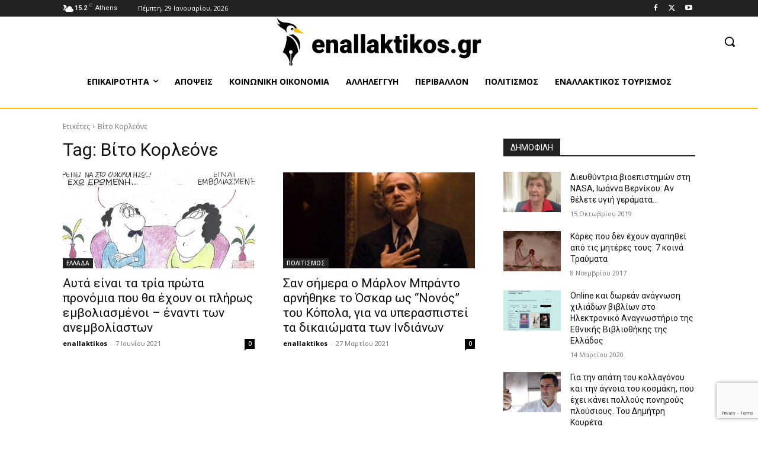

--- FILE ---
content_type: text/html; charset=UTF-8
request_url: https://enallaktikos.gr/tags/vito-korleone/
body_size: 38360
content:
<!doctype html >
<html lang="el" prefix="og: https://ogp.me/ns#">
<head>
    <meta charset="UTF-8" />
    <title>Βίτο Κορλεόνε Αρχεία - Enallaktikos</title>
    <meta name="viewport" content="width=device-width, initial-scale=1.0">
    <link rel="pingback" href="https://enallaktikos.gr/xmlrpc.php" />
                <script src="https://www.google.com/recaptcha/api.js?render=6Leigi0pAAAAANY6MN5tAP2iZCxqoaYUiHf2JSpt"></script>
   
<!-- Search Engine Optimization by Rank Math PRO - https://rankmath.com/ -->
<meta name="robots" content="follow, index, max-snippet:-1, max-video-preview:-1, max-image-preview:large"/>
<link rel="canonical" href="https://enallaktikos.gr/tags/vito-korleone/" />
<meta property="og:locale" content="el_GR" />
<meta property="og:type" content="article" />
<meta property="og:title" content="Βίτο Κορλεόνε Αρχεία - Enallaktikos" />
<meta property="og:url" content="https://enallaktikos.gr/tags/vito-korleone/" />
<meta property="og:site_name" content="Enallaktikos" />
<meta property="article:publisher" content="https://www.facebook.com/enallaktikosgr" />
<meta name="twitter:card" content="summary_large_image" />
<meta name="twitter:title" content="Βίτο Κορλεόνε Αρχεία - Enallaktikos" />
<meta name="twitter:site" content="@Enallaktikosgr" />
<meta name="twitter:label1" content="Άρθρα" />
<meta name="twitter:data1" content="2" />
<script type="application/ld+json" class="rank-math-schema-pro">{"@context":"https://schema.org","@graph":[{"@type":"NewsMediaOrganization","@id":"https://enallaktikos.gr/#organization","name":"Enallaktikos","url":"https://enallaktikos.gr","sameAs":["https://www.facebook.com/enallaktikosgr","https://twitter.com/Enallaktikosgr"],"email":"info@enallaktikos.gr","logo":{"@type":"ImageObject","@id":"https://enallaktikos.gr/#logo","url":"https://enallaktikos.gr/wp-content/uploads/2022/05/enallaktikos-logo.png","contentUrl":"https://enallaktikos.gr/wp-content/uploads/2022/05/enallaktikos-logo.png","caption":"Enallaktikos","inLanguage":"el","width":"2471","height":"591"}},{"@type":"WebSite","@id":"https://enallaktikos.gr/#website","url":"https://enallaktikos.gr","name":"Enallaktikos","publisher":{"@id":"https://enallaktikos.gr/#organization"},"inLanguage":"el"},{"@type":"BreadcrumbList","@id":"https://enallaktikos.gr/tags/vito-korleone/#breadcrumb","itemListElement":[{"@type":"ListItem","position":"1","item":{"@id":"https://enallaktikos.gr","name":"\u0391\u03c1\u03c7\u03b9\u03ba\u03ae"}},{"@type":"ListItem","position":"2","item":{"@id":"https://enallaktikos.gr/tags/vito-korleone/","name":"\u0392\u03af\u03c4\u03bf \u039a\u03bf\u03c1\u03bb\u03b5\u03cc\u03bd\u03b5"}}]},{"@type":"CollectionPage","@id":"https://enallaktikos.gr/tags/vito-korleone/#webpage","url":"https://enallaktikos.gr/tags/vito-korleone/","name":"\u0392\u03af\u03c4\u03bf \u039a\u03bf\u03c1\u03bb\u03b5\u03cc\u03bd\u03b5 \u0391\u03c1\u03c7\u03b5\u03af\u03b1 - Enallaktikos","isPartOf":{"@id":"https://enallaktikos.gr/#website"},"inLanguage":"el","breadcrumb":{"@id":"https://enallaktikos.gr/tags/vito-korleone/#breadcrumb"}}]}</script>
<!-- /Rank Math WordPress SEO plugin -->

<link rel='dns-prefetch' href='//fonts.googleapis.com' />
<link rel="alternate" type="application/rss+xml" title="Ροή RSS &raquo; Enallaktikos" href="https://enallaktikos.gr/feed/" />
<link rel="alternate" type="application/rss+xml" title="Ροή Σχολίων &raquo; Enallaktikos" href="https://enallaktikos.gr/comments/feed/" />
<link rel="alternate" type="application/rss+xml" title="Ετικέτα ροής Enallaktikos &raquo; Βίτο Κορλεόνε" href="https://enallaktikos.gr/tags/vito-korleone/feed/" />
<style id='wp-img-auto-sizes-contain-inline-css' type='text/css'>
img:is([sizes=auto i],[sizes^="auto," i]){contain-intrinsic-size:3000px 1500px}
/*# sourceURL=wp-img-auto-sizes-contain-inline-css */
</style>
<style id='wp-emoji-styles-inline-css' type='text/css'>

	img.wp-smiley, img.emoji {
		display: inline !important;
		border: none !important;
		box-shadow: none !important;
		height: 1em !important;
		width: 1em !important;
		margin: 0 0.07em !important;
		vertical-align: -0.1em !important;
		background: none !important;
		padding: 0 !important;
	}
/*# sourceURL=wp-emoji-styles-inline-css */
</style>
<style id='classic-theme-styles-inline-css' type='text/css'>
/*! This file is auto-generated */
.wp-block-button__link{color:#fff;background-color:#32373c;border-radius:9999px;box-shadow:none;text-decoration:none;padding:calc(.667em + 2px) calc(1.333em + 2px);font-size:1.125em}.wp-block-file__button{background:#32373c;color:#fff;text-decoration:none}
/*# sourceURL=/wp-includes/css/classic-themes.min.css */
</style>
<link rel='stylesheet' id='parente2-style-css' href='https://enallaktikos.gr/wp-content/themes/Newspaper/style.css?ver=6.9' type='text/css' media='all' />
<link rel='stylesheet' id='childe2-style-css' href='https://enallaktikos.gr/wp-content/themes/NewspaperChildTheme/style.css?ver=6.9' type='text/css' media='all' />
<link rel='stylesheet' id='td-plugin-newsletter-css' href='https://enallaktikos.gr/wp-content/plugins/td-newsletter/style.css?ver=12.7.3' type='text/css' media='all' />
<link rel='stylesheet' id='td-plugin-multi-purpose-css' href='https://enallaktikos.gr/wp-content/plugins/td-composer/td-multi-purpose/style.css?ver=7cd248d7ca13c255207c3f8b916c3f00' type='text/css' media='all' />
<link rel='stylesheet' id='google-fonts-style-css' href='https://fonts.googleapis.com/css?family=Open+Sans%3A400%2C600%2C700%2C300%7CRoboto%3A400%2C600%2C700%2C300%7COpen+Sans%3A400&#038;display=swap&#038;ver=12.7.3' type='text/css' media='all' />
<link rel='stylesheet' id='mimi-base-css' href='https://enallaktikos.gr/wp-content/plugins/mad-mimi-sign-up-forms/css/mimi.min.css?ver=1.5.1' type='text/css' media='all' />
<link rel='stylesheet' id='td-theme-css' href='https://enallaktikos.gr/wp-content/themes/NewspaperChildTheme/style.css?ver=1.0' type='text/css' media='all' />
<style id='td-theme-inline-css' type='text/css'>@media (max-width:767px){.td-header-desktop-wrap{display:none}}@media (min-width:767px){.td-header-mobile-wrap{display:none}}</style>
<link rel='stylesheet' id='td-legacy-framework-front-style-css' href='https://enallaktikos.gr/wp-content/plugins/td-composer/legacy/Newspaper/assets/css/td_legacy_main.css?ver=7cd248d7ca13c255207c3f8b916c3f00' type='text/css' media='all' />
<link rel='stylesheet' id='tdb_style_cloud_templates_front-css' href='https://enallaktikos.gr/wp-content/plugins/td-cloud-library/assets/css/tdb_main.css?ver=6127d3b6131f900b2e62bb855b13dc3b' type='text/css' media='all' />
<script type="text/javascript" src="https://enallaktikos.gr/wp-includes/js/jquery/jquery.min.js?ver=3.7.1" id="jquery-core-js"></script>
<script type="text/javascript" src="https://enallaktikos.gr/wp-includes/js/jquery/jquery-migrate.min.js?ver=3.4.1" id="jquery-migrate-js"></script>
<script type="text/javascript" id="jquery-remove-uppercase-accents-js-extra">
/* <![CDATA[ */
var rua = {"accents":[{"original":"\u0386\u0399","convert":"\u0391\u03aa"},{"original":"\u0386\u03a5","convert":"\u0391\u03ab"},{"original":"\u0388\u0399","convert":"\u0395\u03aa"},{"original":"\u038c\u0399","convert":"\u039f\u03aa"},{"original":"\u0388\u03a5","convert":"\u0395\u03ab"},{"original":"\u038c\u03a5","convert":"\u039f\u03ab"},{"original":"\u03ac\u03b9","convert":"\u03b1\u03ca"},{"original":"\u03ad\u03b9","convert":"\u03b5\u03ca"},{"original":"\u0386\u03c5","convert":"\u03b1\u03cb"},{"original":"\u03ac\u03c5","convert":"\u03b1\u03cb"},{"original":"\u03cc\u03b9","convert":"\u03bf\u03ca"},{"original":"\u0388\u03c5","convert":"\u03b5\u03cb"},{"original":"\u03ad\u03c5","convert":"\u03b5\u03cb"},{"original":"\u03cc\u03c5","convert":"\u03bf\u03cb"},{"original":"\u038c\u03c5","convert":"\u03bf\u03cb"},{"original":"\u0386","convert":"\u0391"},{"original":"\u03ac","convert":"\u03b1"},{"original":"\u0388","convert":"\u0395"},{"original":"\u03ad","convert":"\u03b5"},{"original":"\u0389","convert":"\u0397"},{"original":"\u03ae","convert":"\u03b7"},{"original":"\u038a","convert":"\u0399"},{"original":"\u03aa","convert":"\u0399"},{"original":"\u03af","convert":"\u03b9"},{"original":"\u0390","convert":"\u03ca"},{"original":"\u038c","convert":"\u039f"},{"original":"\u03cc","convert":"\u03bf"},{"original":"\u038e","convert":"\u03a5"},{"original":"\u03cd","convert":"\u03c5"},{"original":"\u03b0","convert":"\u03cb"},{"original":"\u038f","convert":"\u03a9"},{"original":"\u03ce","convert":"\u03c9"}],"selectors":"","selAction":""};
//# sourceURL=jquery-remove-uppercase-accents-js-extra
/* ]]> */
</script>
<script type="text/javascript" src="https://enallaktikos.gr/wp-content/plugins/remove-uppercase-accents/js/jquery.remove-uppercase-accents.js?ver=6.9" id="jquery-remove-uppercase-accents-js"></script>
<link rel="https://api.w.org/" href="https://enallaktikos.gr/wp-json/" /><link rel="alternate" title="JSON" type="application/json" href="https://enallaktikos.gr/wp-json/wp/v2/tags/33431" /><link rel="EditURI" type="application/rsd+xml" title="RSD" href="https://enallaktikos.gr/xmlrpc.php?rsd" />
<meta name="generator" content="WordPress 6.9" />
<script async src="https://www.googletagmanager.com/gtag/js?id=GTM-5N84GHR" type="text/javascript"></script><script type="text/javascript">window.dataLayer = window.dataLayer || [];function gtag(){dataLayer.push(arguments);}gtag('js', new Date());gtag('config', 'GTM-5N84GHR');</script><META HTTP-EQUIV="REFRESH" CONTENT="120">

    <script>
        window.tdb_global_vars = {"wpRestUrl":"https:\/\/enallaktikos.gr\/wp-json\/","permalinkStructure":"\/%postname%\/"};
        window.tdb_p_autoload_vars = {"isAjax":false,"isAdminBarShowing":false};
    </script>
    
    <style id="tdb-global-colors">:root{--metro-blue:#2579E8;--metro-blue-acc:#509CFF;--metro-red:#E83030;--metro-exclusive:#1DCA95;--news-hub-dark-grey:#333;--news-hub-white:#FFFFFF;--news-hub-accent:#d61935;--news-hub-light-grey:#cccccc;--news-hub-black:#0f0f0f;--news-hub-accent-hover:#d6374f;--news-hub-medium-gray:#999999}</style>

    
	      <meta name="onesignal" content="wordpress-plugin"/>
            <script>

      window.OneSignalDeferred = window.OneSignalDeferred || [];

      OneSignalDeferred.push(function(OneSignal) {
        var oneSignal_options = {};
        window._oneSignalInitOptions = oneSignal_options;

        oneSignal_options['serviceWorkerParam'] = { scope: '/wp-content/plugins/onesignal-free-web-push-notifications/sdk_files/push/onesignal/' };
oneSignal_options['serviceWorkerPath'] = 'OneSignalSDKWorker.js';

        OneSignal.Notifications.setDefaultUrl("https://enallaktikos.gr");

        oneSignal_options['wordpress'] = true;
oneSignal_options['appId'] = '855a1e84-797c-4561-8991-5395a9c06909';
oneSignal_options['allowLocalhostAsSecureOrigin'] = true;
oneSignal_options['welcomeNotification'] = { };
oneSignal_options['welcomeNotification']['title'] = "";
oneSignal_options['welcomeNotification']['message'] = "Ευχαριστούμε για την εγγραφή!";
oneSignal_options['path'] = "https://enallaktikos.gr/wp-content/plugins/onesignal-free-web-push-notifications/sdk_files/";
oneSignal_options['safari_web_id'] = "web.onesignal.auto.4058b815-86ea-44b3-9131-733c406f5a63";
oneSignal_options['promptOptions'] = { };
oneSignal_options['promptOptions']['actionMessage'] = "Θα θέλατε άμεση ενημέρωση και όλη την αλήθεια πίσω από την είδηση ;";
oneSignal_options['promptOptions']['acceptButtonText'] = "ΝΑΙ ΘΕΛΩ";
oneSignal_options['promptOptions']['cancelButtonText'] = "ΟΧΙ ΕΥΧΑΡΙΣΤΩ";
oneSignal_options['promptOptions']['autoAcceptTitle'] = "Πατήστε Θέλω";
oneSignal_options['notifyButton'] = { };
oneSignal_options['notifyButton']['enable'] = true;
oneSignal_options['notifyButton']['position'] = 'bottom-right';
oneSignal_options['notifyButton']['theme'] = 'default';
oneSignal_options['notifyButton']['size'] = 'medium';
oneSignal_options['notifyButton']['showCredit'] = true;
oneSignal_options['notifyButton']['text'] = {};
oneSignal_options['notifyButton']['text']['tip.state.unsubscribed'] = 'Εγγραφή στις ειδοποιήσεις';
oneSignal_options['notifyButton']['text']['tip.state.subscribed'] = 'Έχετε κάνει εγγραφή στις ειδοποιήσεις';
oneSignal_options['notifyButton']['text']['tip.state.blocked'] = 'Έχετε μπλοκάρει τις ειδοποιήσεις';
oneSignal_options['notifyButton']['text']['message.action.subscribed'] = 'Ευχαριστούμε για την εγγραφή!';
oneSignal_options['notifyButton']['text']['message.action.resubscribed'] = 'Έχετε ξαναεγγραφεί στις ειδοποιήσεις';
oneSignal_options['notifyButton']['text']['message.action.unsubscribed'] = 'Δεν θα λάβετε ειδοποιήσεις ξανά';
oneSignal_options['notifyButton']['text']['dialog.main.title'] = 'Διαχειριστείτε τις ειδοποιήσεις';
oneSignal_options['notifyButton']['text']['dialog.main.button.subscribe'] = 'ΕΓΓΡΑΦΗ';
oneSignal_options['notifyButton']['text']['dialog.main.button.unsubscribe'] = 'ΔΙΑΓΡΑΦΗ';
oneSignal_options['notifyButton']['text']['dialog.blocked.message'] = 'Ακολουθήστε τις οδηγίες για να ενεργοποιήσετε τις ειδοποιήσεις';
              OneSignal.init(window._oneSignalInitOptions);
              OneSignal.Slidedown.promptPush()      });

      function documentInitOneSignal() {
        var oneSignal_elements = document.getElementsByClassName("OneSignal-prompt");

        var oneSignalLinkClickHandler = function(event) { OneSignal.Notifications.requestPermission(); event.preventDefault(); };        for(var i = 0; i < oneSignal_elements.length; i++)
          oneSignal_elements[i].addEventListener('click', oneSignalLinkClickHandler, false);
      }

      if (document.readyState === 'complete') {
           documentInitOneSignal();
      }
      else {
           window.addEventListener("load", function(event){
               documentInitOneSignal();
          });
      }
    </script>
<script type="text/javascript" id="google_gtagjs" src="https://www.googletagmanager.com/gtag/js?id=G-NN807HF8N7" async="async"></script>
<script type="text/javascript" id="google_gtagjs-inline">
/* <![CDATA[ */
window.dataLayer = window.dataLayer || [];function gtag(){dataLayer.push(arguments);}gtag('js', new Date());gtag('config', 'G-NN807HF8N7', {} );
/* ]]> */
</script>

<!-- JS generated by theme -->

<script type="text/javascript" id="td-generated-header-js">
    
    

	    var tdBlocksArray = []; //here we store all the items for the current page

	    // td_block class - each ajax block uses a object of this class for requests
	    function tdBlock() {
		    this.id = '';
		    this.block_type = 1; //block type id (1-234 etc)
		    this.atts = '';
		    this.td_column_number = '';
		    this.td_current_page = 1; //
		    this.post_count = 0; //from wp
		    this.found_posts = 0; //from wp
		    this.max_num_pages = 0; //from wp
		    this.td_filter_value = ''; //current live filter value
		    this.is_ajax_running = false;
		    this.td_user_action = ''; // load more or infinite loader (used by the animation)
		    this.header_color = '';
		    this.ajax_pagination_infinite_stop = ''; //show load more at page x
	    }

        // td_js_generator - mini detector
        ( function () {
            var htmlTag = document.getElementsByTagName("html")[0];

	        if ( navigator.userAgent.indexOf("MSIE 10.0") > -1 ) {
                htmlTag.className += ' ie10';
            }

            if ( !!navigator.userAgent.match(/Trident.*rv\:11\./) ) {
                htmlTag.className += ' ie11';
            }

	        if ( navigator.userAgent.indexOf("Edge") > -1 ) {
                htmlTag.className += ' ieEdge';
            }

            if ( /(iPad|iPhone|iPod)/g.test(navigator.userAgent) ) {
                htmlTag.className += ' td-md-is-ios';
            }

            var user_agent = navigator.userAgent.toLowerCase();
            if ( user_agent.indexOf("android") > -1 ) {
                htmlTag.className += ' td-md-is-android';
            }

            if ( -1 !== navigator.userAgent.indexOf('Mac OS X')  ) {
                htmlTag.className += ' td-md-is-os-x';
            }

            if ( /chrom(e|ium)/.test(navigator.userAgent.toLowerCase()) ) {
               htmlTag.className += ' td-md-is-chrome';
            }

            if ( -1 !== navigator.userAgent.indexOf('Firefox') ) {
                htmlTag.className += ' td-md-is-firefox';
            }

            if ( -1 !== navigator.userAgent.indexOf('Safari') && -1 === navigator.userAgent.indexOf('Chrome') ) {
                htmlTag.className += ' td-md-is-safari';
            }

            if( -1 !== navigator.userAgent.indexOf('IEMobile') ){
                htmlTag.className += ' td-md-is-iemobile';
            }

        })();

        var tdLocalCache = {};

        ( function () {
            "use strict";

            tdLocalCache = {
                data: {},
                remove: function (resource_id) {
                    delete tdLocalCache.data[resource_id];
                },
                exist: function (resource_id) {
                    return tdLocalCache.data.hasOwnProperty(resource_id) && tdLocalCache.data[resource_id] !== null;
                },
                get: function (resource_id) {
                    return tdLocalCache.data[resource_id];
                },
                set: function (resource_id, cachedData) {
                    tdLocalCache.remove(resource_id);
                    tdLocalCache.data[resource_id] = cachedData;
                }
            };
        })();

    
    
var td_viewport_interval_list=[{"limitBottom":767,"sidebarWidth":228},{"limitBottom":1018,"sidebarWidth":300},{"limitBottom":1140,"sidebarWidth":324}];
var td_animation_stack_effect="type0";
var tds_animation_stack=true;
var td_animation_stack_specific_selectors=".entry-thumb, img, .td-lazy-img";
var td_animation_stack_general_selectors=".td-animation-stack img, .td-animation-stack .entry-thumb, .post img, .td-animation-stack .td-lazy-img";
var tds_general_modal_image="yes";
var tdc_is_installed="yes";
var tdc_domain_active=false;
var td_ajax_url="https:\/\/enallaktikos.gr\/wp-admin\/admin-ajax.php?td_theme_name=Newspaper&v=12.7.3";
var td_get_template_directory_uri="https:\/\/enallaktikos.gr\/wp-content\/plugins\/td-composer\/legacy\/common";
var tds_snap_menu="";
var tds_logo_on_sticky="";
var tds_header_style="";
var td_please_wait="\u03a0\u03b1\u03c1\u03b1\u03ba\u03b1\u03bb\u03bf\u03cd\u03bc\u03b5 \u03c0\u03b5\u03c1\u03b9\u03bc\u03ad\u03bd\u03b5\u03c4\u03b5...";
var td_email_user_pass_incorrect="\u03a7\u03c1\u03ae\u03c3\u03c4\u03b7\u03c2 \u03ae \u03ba\u03c9\u03b4\u03b9\u03ba\u03cc\u03c2 \u03bb\u03b1\u03bd\u03b8\u03b1\u03c3\u03bc\u03ad\u03bd\u03bf\u03c2!";
var td_email_user_incorrect="Email \u03ae \u03cc\u03bd\u03bf\u03bc\u03b1 \u03c7\u03c1\u03ae\u03c3\u03c4\u03b7 \u03bb\u03b1\u03bd\u03b8\u03b1\u03c3\u03bc\u03ad\u03bd\u03bf!";
var td_email_incorrect="Email \u03bb\u03b1\u03bd\u03b8\u03b1\u03c3\u03bc\u03ad\u03bd\u03bf!";
var td_user_incorrect="Username incorrect!";
var td_email_user_empty="Email or username empty!";
var td_pass_empty="Pass empty!";
var td_pass_pattern_incorrect="Invalid Pass Pattern!";
var td_retype_pass_incorrect="Retyped Pass incorrect!";
var tds_more_articles_on_post_enable="";
var tds_more_articles_on_post_time_to_wait="";
var tds_more_articles_on_post_pages_distance_from_top=0;
var tds_captcha="show";
var tds_theme_color_site_wide="#4db2ec";
var tds_smart_sidebar="";
var tdThemeName="Newspaper";
var tdThemeNameWl="Newspaper";
var td_magnific_popup_translation_tPrev="\u03a0\u03c1\u03bf\u03b7\u03b3\u03bf\u03cd\u03bc\u03b5\u03bd\u03bf (\u039a\u03bf\u03c5\u03bc\u03c0\u03af \u03b1\u03c1\u03b9\u03c3\u03c4\u03b5\u03c1\u03bf\u03cd \u03b2\u03ad\u03bb\u03bf\u03c5\u03c2)";
var td_magnific_popup_translation_tNext="\u0395\u03c0\u03cc\u03bc\u03b5\u03bd\u03bf (\u039a\u03bf\u03c5\u03bc\u03c0\u03af \u03b4\u03b5\u03be\u03b9\u03bf\u03cd \u03b2\u03ad\u03bb\u03bf\u03c5\u03c2)";
var td_magnific_popup_translation_tCounter="%curr% \u03b1\u03c0\u03cc %total%";
var td_magnific_popup_translation_ajax_tError="\u03a4\u03bf \u03c0\u03b5\u03c1\u03b9\u03b5\u03c7\u03cc\u03bc\u03b5\u03bd\u03bf \u03b1\u03c0\u03cc %url% \u03b4\u03b5\u03bd \u03ae\u03c4\u03b1\u03bd \u03b4\u03c5\u03bd\u03b1\u03c4\u03cc \u03bd\u03b1 \u03c6\u03bf\u03c1\u03c4\u03c9\u03b8\u03b5\u03af.";
var td_magnific_popup_translation_image_tError="\u0397 \u03b5\u03b9\u03ba\u03cc\u03bd\u03b1 #%curr% \u03b4\u03b5\u03bd \u03ae\u03c4\u03b1\u03bd \u03b4\u03c5\u03bd\u03b1\u03c4\u03cc \u03bd\u03b1 \u03c6\u03bf\u03c1\u03c4\u03c9\u03b8\u03b5\u03af.";
var tdBlockNonce="c315abab01";
var tdMobileMenu="enabled";
var tdMobileSearch="enabled";
var tdDateNamesI18n={"month_names":["\u0399\u03b1\u03bd\u03bf\u03c5\u03ac\u03c1\u03b9\u03bf\u03c2","\u03a6\u03b5\u03b2\u03c1\u03bf\u03c5\u03ac\u03c1\u03b9\u03bf\u03c2","\u039c\u03ac\u03c1\u03c4\u03b9\u03bf\u03c2","\u0391\u03c0\u03c1\u03af\u03bb\u03b9\u03bf\u03c2","\u039c\u03ac\u03b9\u03bf\u03c2","\u0399\u03bf\u03cd\u03bd\u03b9\u03bf\u03c2","\u0399\u03bf\u03cd\u03bb\u03b9\u03bf\u03c2","\u0391\u03cd\u03b3\u03bf\u03c5\u03c3\u03c4\u03bf\u03c2","\u03a3\u03b5\u03c0\u03c4\u03ad\u03bc\u03b2\u03c1\u03b9\u03bf\u03c2","\u039f\u03ba\u03c4\u03ce\u03b2\u03c1\u03b9\u03bf\u03c2","\u039d\u03bf\u03ad\u03bc\u03b2\u03c1\u03b9\u03bf\u03c2","\u0394\u03b5\u03ba\u03ad\u03bc\u03b2\u03c1\u03b9\u03bf\u03c2"],"month_names_short":["\u0399\u03b1\u03bd","\u03a6\u03b5\u03b2","\u039c\u03b1\u03c1","\u0391\u03c0\u03c1","\u039c\u03ac\u03b9","\u0399\u03bf\u03cd\u03bd","\u0399\u03bf\u03cd\u03bb","\u0391\u03c5\u03b3","\u03a3\u03b5\u03c0","\u039f\u03ba\u03c4","\u039d\u03bf\u03ad","\u0394\u03b5\u03ba"],"day_names":["\u039a\u03c5\u03c1\u03b9\u03b1\u03ba\u03ae","\u0394\u03b5\u03c5\u03c4\u03ad\u03c1\u03b1","\u03a4\u03c1\u03af\u03c4\u03b7","\u03a4\u03b5\u03c4\u03ac\u03c1\u03c4\u03b7","\u03a0\u03ad\u03bc\u03c0\u03c4\u03b7","\u03a0\u03b1\u03c1\u03b1\u03c3\u03ba\u03b5\u03c5\u03ae","\u03a3\u03ac\u03b2\u03b2\u03b1\u03c4\u03bf"],"day_names_short":["\u039a\u03c5","\u0394\u03b5","\u03a4\u03c1","\u03a4\u03b5","\u03a0\u03b5","\u03a0\u03b1","\u03a3\u03b1"]};
var tdb_modal_confirm="\u03b1\u03c0\u03bf\u03b8\u03b7\u03ba\u03b5\u03cd\u03c3\u03b5\u03c4\u03b5";
var tdb_modal_cancel="\u039c\u03b1\u03c4\u03b1\u03af\u03c9\u03c3\u03b7";
var tdb_modal_confirm_alt="\u039d\u03b1\u03af";
var tdb_modal_cancel_alt="\u03cc\u03c7\u03b9";
var td_deploy_mode="deploy";
var td_ad_background_click_link="";
var td_ad_background_click_target="";
</script>


<!-- Header style compiled by theme -->

<style>:root{--td_excl_label:'ΑΠΟΚΛΕΙΣΤΙΚΌΣ';--td_mobile_gradient_one_mob:#000000;--td_mobile_gradient_two_mob:rgba(0,0,0,0.7)}</style>

<script src="https://jsc.mgid.com/site/984239.js" async></script>
<script type='text/javascript' src='https://cdn.orangeclickmedia.com/tech/enallaktikos.gr_v2/ocm.js' async='async' id='orange-media-js'></script><link rel="icon" href="https://enallaktikos.gr/wp-content/uploads/2021/09/favicon-96x96-1.png" sizes="32x32" />
<link rel="icon" href="https://enallaktikos.gr/wp-content/uploads/2021/09/favicon-96x96-1.png" sizes="192x192" />
<link rel="apple-touch-icon" href="https://enallaktikos.gr/wp-content/uploads/2021/09/favicon-96x96-1.png" />
<meta name="msapplication-TileImage" content="https://enallaktikos.gr/wp-content/uploads/2021/09/favicon-96x96-1.png" />

<!-- Button style compiled by theme -->

<style></style>

	<style id="tdw-css-placeholder"></style><style id='global-styles-inline-css' type='text/css'>
:root{--wp--preset--aspect-ratio--square: 1;--wp--preset--aspect-ratio--4-3: 4/3;--wp--preset--aspect-ratio--3-4: 3/4;--wp--preset--aspect-ratio--3-2: 3/2;--wp--preset--aspect-ratio--2-3: 2/3;--wp--preset--aspect-ratio--16-9: 16/9;--wp--preset--aspect-ratio--9-16: 9/16;--wp--preset--color--black: #000000;--wp--preset--color--cyan-bluish-gray: #abb8c3;--wp--preset--color--white: #ffffff;--wp--preset--color--pale-pink: #f78da7;--wp--preset--color--vivid-red: #cf2e2e;--wp--preset--color--luminous-vivid-orange: #ff6900;--wp--preset--color--luminous-vivid-amber: #fcb900;--wp--preset--color--light-green-cyan: #7bdcb5;--wp--preset--color--vivid-green-cyan: #00d084;--wp--preset--color--pale-cyan-blue: #8ed1fc;--wp--preset--color--vivid-cyan-blue: #0693e3;--wp--preset--color--vivid-purple: #9b51e0;--wp--preset--gradient--vivid-cyan-blue-to-vivid-purple: linear-gradient(135deg,rgb(6,147,227) 0%,rgb(155,81,224) 100%);--wp--preset--gradient--light-green-cyan-to-vivid-green-cyan: linear-gradient(135deg,rgb(122,220,180) 0%,rgb(0,208,130) 100%);--wp--preset--gradient--luminous-vivid-amber-to-luminous-vivid-orange: linear-gradient(135deg,rgb(252,185,0) 0%,rgb(255,105,0) 100%);--wp--preset--gradient--luminous-vivid-orange-to-vivid-red: linear-gradient(135deg,rgb(255,105,0) 0%,rgb(207,46,46) 100%);--wp--preset--gradient--very-light-gray-to-cyan-bluish-gray: linear-gradient(135deg,rgb(238,238,238) 0%,rgb(169,184,195) 100%);--wp--preset--gradient--cool-to-warm-spectrum: linear-gradient(135deg,rgb(74,234,220) 0%,rgb(151,120,209) 20%,rgb(207,42,186) 40%,rgb(238,44,130) 60%,rgb(251,105,98) 80%,rgb(254,248,76) 100%);--wp--preset--gradient--blush-light-purple: linear-gradient(135deg,rgb(255,206,236) 0%,rgb(152,150,240) 100%);--wp--preset--gradient--blush-bordeaux: linear-gradient(135deg,rgb(254,205,165) 0%,rgb(254,45,45) 50%,rgb(107,0,62) 100%);--wp--preset--gradient--luminous-dusk: linear-gradient(135deg,rgb(255,203,112) 0%,rgb(199,81,192) 50%,rgb(65,88,208) 100%);--wp--preset--gradient--pale-ocean: linear-gradient(135deg,rgb(255,245,203) 0%,rgb(182,227,212) 50%,rgb(51,167,181) 100%);--wp--preset--gradient--electric-grass: linear-gradient(135deg,rgb(202,248,128) 0%,rgb(113,206,126) 100%);--wp--preset--gradient--midnight: linear-gradient(135deg,rgb(2,3,129) 0%,rgb(40,116,252) 100%);--wp--preset--font-size--small: 11px;--wp--preset--font-size--medium: 20px;--wp--preset--font-size--large: 32px;--wp--preset--font-size--x-large: 42px;--wp--preset--font-size--regular: 15px;--wp--preset--font-size--larger: 50px;--wp--preset--spacing--20: 0.44rem;--wp--preset--spacing--30: 0.67rem;--wp--preset--spacing--40: 1rem;--wp--preset--spacing--50: 1.5rem;--wp--preset--spacing--60: 2.25rem;--wp--preset--spacing--70: 3.38rem;--wp--preset--spacing--80: 5.06rem;--wp--preset--shadow--natural: 6px 6px 9px rgba(0, 0, 0, 0.2);--wp--preset--shadow--deep: 12px 12px 50px rgba(0, 0, 0, 0.4);--wp--preset--shadow--sharp: 6px 6px 0px rgba(0, 0, 0, 0.2);--wp--preset--shadow--outlined: 6px 6px 0px -3px rgb(255, 255, 255), 6px 6px rgb(0, 0, 0);--wp--preset--shadow--crisp: 6px 6px 0px rgb(0, 0, 0);}:where(.is-layout-flex){gap: 0.5em;}:where(.is-layout-grid){gap: 0.5em;}body .is-layout-flex{display: flex;}.is-layout-flex{flex-wrap: wrap;align-items: center;}.is-layout-flex > :is(*, div){margin: 0;}body .is-layout-grid{display: grid;}.is-layout-grid > :is(*, div){margin: 0;}:where(.wp-block-columns.is-layout-flex){gap: 2em;}:where(.wp-block-columns.is-layout-grid){gap: 2em;}:where(.wp-block-post-template.is-layout-flex){gap: 1.25em;}:where(.wp-block-post-template.is-layout-grid){gap: 1.25em;}.has-black-color{color: var(--wp--preset--color--black) !important;}.has-cyan-bluish-gray-color{color: var(--wp--preset--color--cyan-bluish-gray) !important;}.has-white-color{color: var(--wp--preset--color--white) !important;}.has-pale-pink-color{color: var(--wp--preset--color--pale-pink) !important;}.has-vivid-red-color{color: var(--wp--preset--color--vivid-red) !important;}.has-luminous-vivid-orange-color{color: var(--wp--preset--color--luminous-vivid-orange) !important;}.has-luminous-vivid-amber-color{color: var(--wp--preset--color--luminous-vivid-amber) !important;}.has-light-green-cyan-color{color: var(--wp--preset--color--light-green-cyan) !important;}.has-vivid-green-cyan-color{color: var(--wp--preset--color--vivid-green-cyan) !important;}.has-pale-cyan-blue-color{color: var(--wp--preset--color--pale-cyan-blue) !important;}.has-vivid-cyan-blue-color{color: var(--wp--preset--color--vivid-cyan-blue) !important;}.has-vivid-purple-color{color: var(--wp--preset--color--vivid-purple) !important;}.has-black-background-color{background-color: var(--wp--preset--color--black) !important;}.has-cyan-bluish-gray-background-color{background-color: var(--wp--preset--color--cyan-bluish-gray) !important;}.has-white-background-color{background-color: var(--wp--preset--color--white) !important;}.has-pale-pink-background-color{background-color: var(--wp--preset--color--pale-pink) !important;}.has-vivid-red-background-color{background-color: var(--wp--preset--color--vivid-red) !important;}.has-luminous-vivid-orange-background-color{background-color: var(--wp--preset--color--luminous-vivid-orange) !important;}.has-luminous-vivid-amber-background-color{background-color: var(--wp--preset--color--luminous-vivid-amber) !important;}.has-light-green-cyan-background-color{background-color: var(--wp--preset--color--light-green-cyan) !important;}.has-vivid-green-cyan-background-color{background-color: var(--wp--preset--color--vivid-green-cyan) !important;}.has-pale-cyan-blue-background-color{background-color: var(--wp--preset--color--pale-cyan-blue) !important;}.has-vivid-cyan-blue-background-color{background-color: var(--wp--preset--color--vivid-cyan-blue) !important;}.has-vivid-purple-background-color{background-color: var(--wp--preset--color--vivid-purple) !important;}.has-black-border-color{border-color: var(--wp--preset--color--black) !important;}.has-cyan-bluish-gray-border-color{border-color: var(--wp--preset--color--cyan-bluish-gray) !important;}.has-white-border-color{border-color: var(--wp--preset--color--white) !important;}.has-pale-pink-border-color{border-color: var(--wp--preset--color--pale-pink) !important;}.has-vivid-red-border-color{border-color: var(--wp--preset--color--vivid-red) !important;}.has-luminous-vivid-orange-border-color{border-color: var(--wp--preset--color--luminous-vivid-orange) !important;}.has-luminous-vivid-amber-border-color{border-color: var(--wp--preset--color--luminous-vivid-amber) !important;}.has-light-green-cyan-border-color{border-color: var(--wp--preset--color--light-green-cyan) !important;}.has-vivid-green-cyan-border-color{border-color: var(--wp--preset--color--vivid-green-cyan) !important;}.has-pale-cyan-blue-border-color{border-color: var(--wp--preset--color--pale-cyan-blue) !important;}.has-vivid-cyan-blue-border-color{border-color: var(--wp--preset--color--vivid-cyan-blue) !important;}.has-vivid-purple-border-color{border-color: var(--wp--preset--color--vivid-purple) !important;}.has-vivid-cyan-blue-to-vivid-purple-gradient-background{background: var(--wp--preset--gradient--vivid-cyan-blue-to-vivid-purple) !important;}.has-light-green-cyan-to-vivid-green-cyan-gradient-background{background: var(--wp--preset--gradient--light-green-cyan-to-vivid-green-cyan) !important;}.has-luminous-vivid-amber-to-luminous-vivid-orange-gradient-background{background: var(--wp--preset--gradient--luminous-vivid-amber-to-luminous-vivid-orange) !important;}.has-luminous-vivid-orange-to-vivid-red-gradient-background{background: var(--wp--preset--gradient--luminous-vivid-orange-to-vivid-red) !important;}.has-very-light-gray-to-cyan-bluish-gray-gradient-background{background: var(--wp--preset--gradient--very-light-gray-to-cyan-bluish-gray) !important;}.has-cool-to-warm-spectrum-gradient-background{background: var(--wp--preset--gradient--cool-to-warm-spectrum) !important;}.has-blush-light-purple-gradient-background{background: var(--wp--preset--gradient--blush-light-purple) !important;}.has-blush-bordeaux-gradient-background{background: var(--wp--preset--gradient--blush-bordeaux) !important;}.has-luminous-dusk-gradient-background{background: var(--wp--preset--gradient--luminous-dusk) !important;}.has-pale-ocean-gradient-background{background: var(--wp--preset--gradient--pale-ocean) !important;}.has-electric-grass-gradient-background{background: var(--wp--preset--gradient--electric-grass) !important;}.has-midnight-gradient-background{background: var(--wp--preset--gradient--midnight) !important;}.has-small-font-size{font-size: var(--wp--preset--font-size--small) !important;}.has-medium-font-size{font-size: var(--wp--preset--font-size--medium) !important;}.has-large-font-size{font-size: var(--wp--preset--font-size--large) !important;}.has-x-large-font-size{font-size: var(--wp--preset--font-size--x-large) !important;}
/*# sourceURL=global-styles-inline-css */
</style>
</head>

<body class="archive tag tag-vito-korleone tag-33431 wp-theme-Newspaper wp-child-theme-NewspaperChildTheme global-block-template-1 tdb-template  tdc-header-template  tdc-footer-template td-animation-stack-type0 td-full-layout" itemscope="itemscope" itemtype="https://schema.org/WebPage">

    <div class="td-scroll-up" data-style="style1"><i class="td-icon-menu-up"></i></div>
    <div class="td-menu-background" style="visibility:hidden"></div>
<div id="td-mobile-nav" style="visibility:hidden">
    <div class="td-mobile-container">
        <!-- mobile menu top section -->
        <div class="td-menu-socials-wrap">
            <!-- socials -->
            <div class="td-menu-socials">
                
        <span class="td-social-icon-wrap">
            <a target="_blank" href="https://www.facebook.com/enallaktikosgr" title="Facebook">
                <i class="td-icon-font td-icon-facebook"></i>
                <span style="display: none">Facebook</span>
            </a>
        </span>
        <span class="td-social-icon-wrap">
            <a target="_blank" href="https://twitter.com/enallaktikosgr?lang=en" title="Twitter">
                <i class="td-icon-font td-icon-twitter"></i>
                <span style="display: none">Twitter</span>
            </a>
        </span>
        <span class="td-social-icon-wrap">
            <a target="_blank" href="https://www.youtube.com/channel/UCTYgT_OaprWQZ4l4sYLdvHA" title="Youtube">
                <i class="td-icon-font td-icon-youtube"></i>
                <span style="display: none">Youtube</span>
            </a>
        </span>            </div>
            <!-- close button -->
            <div class="td-mobile-close">
                <span><i class="td-icon-close-mobile"></i></span>
            </div>
        </div>

        <!-- login section -->
        
        <!-- menu section -->
        <div class="td-mobile-content">
            <div class="menu-primary-mobile-menu-container"><ul id="menu-primary-mobile-menu" class="td-mobile-main-menu"><li id="menu-item-169754" class="menu-item menu-item-type-taxonomy menu-item-object-category menu-item-has-children menu-item-first menu-item-169754"><a href="https://enallaktikos.gr/epikairotita/">ΕΠΙΚΑΙΡΟΤΗΤΑ<i class="td-icon-menu-right td-element-after"></i></a>
<ul class="sub-menu">
	<li id="menu-item-169766" class="menu-item menu-item-type-taxonomy menu-item-object-category menu-item-169766"><a href="https://enallaktikos.gr/ellada/">ΕΛΛΑΔΑ</a></li>
	<li id="menu-item-169765" class="menu-item menu-item-type-taxonomy menu-item-object-category menu-item-169765"><a href="https://enallaktikos.gr/kosmos/">ΔΙΕΘΝΗ</a></li>
	<li id="menu-item-169757" class="menu-item menu-item-type-taxonomy menu-item-object-category menu-item-169757"><a href="https://enallaktikos.gr/oikonomia/">ΟΙΚΟΝΟΜΙΑ</a></li>
	<li id="menu-item-169758" class="menu-item menu-item-type-taxonomy menu-item-object-category menu-item-169758"><a href="https://enallaktikos.gr/nero/">ΝΕΡΟ</a></li>
	<li id="menu-item-169759" class="menu-item menu-item-type-taxonomy menu-item-object-category menu-item-169759"><a href="https://enallaktikos.gr/trofima/">ΤΡΟΦΙΜΑ</a></li>
	<li id="menu-item-169761" class="menu-item menu-item-type-taxonomy menu-item-object-category menu-item-169761"><a href="https://enallaktikos.gr/ygeia/">ΥΓΕΙΑ</a></li>
	<li id="menu-item-169760" class="menu-item menu-item-type-taxonomy menu-item-object-category menu-item-169760"><a href="https://enallaktikos.gr/energeia/">ΕΝΕΡΓΕΙΑ</a></li>
	<li id="menu-item-169762" class="menu-item menu-item-type-taxonomy menu-item-object-category menu-item-169762"><a href="https://enallaktikos.gr/perivallon/">ΠΕΡΙΒΑΛΛΟΝ</a></li>
	<li id="menu-item-169764" class="menu-item menu-item-type-taxonomy menu-item-object-category menu-item-169764"><a href="https://enallaktikos.gr/anakyklosi/">ΑΝΑΚΥΚΛΩΣΗ</a></li>
	<li id="menu-item-169782" class="menu-item menu-item-type-taxonomy menu-item-object-category menu-item-169782"><a href="https://enallaktikos.gr/ergasia/">ΕΡΓΑΣΙΑ</a></li>
	<li id="menu-item-169783" class="menu-item menu-item-type-taxonomy menu-item-object-category menu-item-169783"><a href="https://enallaktikos.gr/epimorfosi/">ΕΠΙΜΟΡΦΩΣΗ</a></li>
	<li id="menu-item-169784" class="menu-item menu-item-type-taxonomy menu-item-object-category menu-item-169784"><a href="https://enallaktikos.gr/vivlia/">ΒΙΒΛΙΑ</a></li>
	<li id="menu-item-169785" class="menu-item menu-item-type-taxonomy menu-item-object-category menu-item-169785"><a href="https://enallaktikos.gr/politismos/">ΠΟΛΙΤΙΣΜΟΣ</a></li>
	<li id="menu-item-169786" class="menu-item menu-item-type-taxonomy menu-item-object-category menu-item-169786"><a href="https://enallaktikos.gr/dorean/">ΔΩΡΕΑΝ</a></li>
	<li id="menu-item-169787" class="menu-item menu-item-type-taxonomy menu-item-object-category menu-item-169787"><a href="https://enallaktikos.gr/enallaktikos-toyrismos/">ΕΝΑΛΛΑΚΤΙΚΟΣ ΤΟΥΡΙΣΜΟΣ</a></li>
	<li id="menu-item-169788" class="menu-item menu-item-type-taxonomy menu-item-object-category menu-item-169788"><a href="https://enallaktikos.gr/georgia/">ΓΕΩΡΓΙΑ</a></li>
	<li id="menu-item-169789" class="menu-item menu-item-type-taxonomy menu-item-object-category menu-item-169789"><a href="https://enallaktikos.gr/ithiko-emporio/">ΗΘΙΚΟ ΕΜΠΟΡΙΟ</a></li>
	<li id="menu-item-169790" class="menu-item menu-item-type-taxonomy menu-item-object-category menu-item-169790"><a href="https://enallaktikos.gr/ta-nea-tis-agoras/">ΤΑ ΝΕΑ ΤΗΣ ΑΓΟΡΑΣ</a></li>
	<li id="menu-item-169791" class="menu-item menu-item-type-taxonomy menu-item-object-category menu-item-169791"><a href="https://enallaktikos.gr/astra/">ΑΣΤΡΑ</a></li>
</ul>
</li>
<li id="menu-item-169792" class="menu-item menu-item-type-taxonomy menu-item-object-category menu-item-169792"><a href="https://enallaktikos.gr/apopseis/">ΑΠΟΨΕΙΣ</a></li>
<li id="menu-item-169793" class="menu-item menu-item-type-taxonomy menu-item-object-category menu-item-has-children menu-item-169793"><a href="https://enallaktikos.gr/koinoniki-oikonomia/">ΚΟΙΝΩΝΙΚΗ ΟΙΚΟΝΟΜΙΑ<i class="td-icon-menu-right td-element-after"></i></a>
<ul class="sub-menu">
	<li id="menu-item-169794" class="menu-item menu-item-type-taxonomy menu-item-object-category menu-item-169794"><a href="https://enallaktikos.gr/allileggyi/">ΑΛΛΗΛΕΓΓΥΗ</a></li>
	<li id="menu-item-169795" class="menu-item menu-item-type-taxonomy menu-item-object-category menu-item-169795"><a href="https://enallaktikos.gr/synergatismos/">ΣΥΝΕΡΓΑΤΙΣΜΟΣ</a></li>
	<li id="menu-item-169796" class="menu-item menu-item-type-taxonomy menu-item-object-category menu-item-169796"><a href="https://enallaktikos.gr/kainotomies/">ΚΑΙΝΟΤΟΜΙΕΣ</a></li>
	<li id="menu-item-169797" class="menu-item menu-item-type-taxonomy menu-item-object-category menu-item-169797"><a href="https://enallaktikos.gr/startups/">STARTUPS</a></li>
	<li id="menu-item-169798" class="menu-item menu-item-type-taxonomy menu-item-object-category menu-item-169798"><a href="https://enallaktikos.gr/aeiforia/">ΑΕΙΦΟΡΙΑ</a></li>
	<li id="menu-item-169799" class="menu-item menu-item-type-taxonomy menu-item-object-category menu-item-169799"><a href="https://enallaktikos.gr/dikaiomata/">ΔΙΚΑΙΩΜΑΤΑ</a></li>
	<li id="menu-item-169800" class="menu-item menu-item-type-taxonomy menu-item-object-category menu-item-169800"><a href="https://enallaktikos.gr/aktivismos/">ΑΚΤΙΒΙΣΜΟΣ</a></li>
	<li id="menu-item-169801" class="menu-item menu-item-type-taxonomy menu-item-object-category menu-item-169801"><a href="https://enallaktikos.gr/zoa/">ΖΩΑ</a></li>
</ul>
</li>
</ul></div>        </div>
    </div>

    <!-- register/login section -->
    </div><div class="td-search-background" style="visibility:hidden"></div>
<div class="td-search-wrap-mob" style="visibility:hidden">
	<div class="td-drop-down-search">
		<form method="get" class="td-search-form" action="https://enallaktikos.gr/">
			<!-- close button -->
			<div class="td-search-close">
				<span><i class="td-icon-close-mobile"></i></span>
			</div>
			<div role="search" class="td-search-input">
				<span>Αναζήτηση</span>
				<input id="td-header-search-mob" type="text" value="" name="s" autocomplete="off" />
			</div>
		</form>
		<div id="td-aj-search-mob" class="td-ajax-search-flex"></div>
	</div>
</div>
    <div id="td-outer-wrap" class="td-theme-wrap">

                    <div class="td-header-template-wrap" style="position: relative">
                                <div class="td-header-mobile-wrap ">
                    <div id="tdi_1" class="tdc-zone"><div class="tdc_zone tdi_2  wpb_row td-pb-row tdc-element-style"  >
<style scoped>.tdi_2{min-height:0}@media (max-width:767px){.tdi_2:before{content:'';display:block;width:100vw;height:100%;position:absolute;left:50%;transform:translateX(-50%);box-shadow:0px 6px 8px 0px rgba(0,0,0,0.08);z-index:20;pointer-events:none}@media (max-width:767px){.tdi_2:before{width:100%}}}@media (max-width:767px){.tdi_2{position:relative}}</style>
<div class="tdi_1_rand_style td-element-style" ><style>@media (max-width:767px){.tdi_1_rand_style{background-color:#222222!important}}</style></div><div id="tdi_3" class="tdc-row"><div class="vc_row tdi_4  wpb_row td-pb-row tdc-element-style" >
<style scoped>.tdi_4,.tdi_4 .tdc-columns{min-height:0}.tdi_4,.tdi_4 .tdc-columns{display:block}.tdi_4 .tdc-columns{width:100%}.tdi_4:before,.tdi_4:after{display:table}@media (max-width:767px){@media (min-width:768px){.tdi_4{margin-left:-0px;margin-right:-0px}.tdi_4 .tdc-row-video-background-error,.tdi_4>.vc_column,.tdi_4>.tdc-columns>.vc_column{padding-left:0px;padding-right:0px}}}@media (max-width:767px){.tdi_4{position:relative}}</style>
<div class="tdi_3_rand_style td-element-style" ><style>@media (max-width:767px){.tdi_3_rand_style{background-color:#f9f9f9!important}}</style></div><div class="vc_column tdi_6  wpb_column vc_column_container tdc-column td-pb-span4">
<style scoped>.tdi_6{vertical-align:baseline}.tdi_6>.wpb_wrapper,.tdi_6>.wpb_wrapper>.tdc-elements{display:block}.tdi_6>.wpb_wrapper>.tdc-elements{width:100%}.tdi_6>.wpb_wrapper>.vc_row_inner{width:auto}.tdi_6>.wpb_wrapper{width:auto;height:auto}@media (max-width:767px){.tdi_6{vertical-align:middle}}@media (max-width:767px){.tdi_6{width:20%!important;display:inline-block!important}}</style><div class="wpb_wrapper" ><div class="td_block_wrap tdb_mobile_menu tdi_7 td-pb-border-top td_block_template_1 tdb-header-align"  data-td-block-uid="tdi_7" >
<style>@media (max-width:767px){.tdi_7{margin-top:2px!important;margin-left:-13px!important}}</style>
<style>.tdb-header-align{vertical-align:middle}.tdb_mobile_menu{margin-bottom:0;clear:none}.tdb_mobile_menu a{display:inline-block!important;position:relative;text-align:center;color:var(--td_theme_color,#4db2ec)}.tdb_mobile_menu a>span{display:flex;align-items:center;justify-content:center}.tdb_mobile_menu svg{height:auto}.tdb_mobile_menu svg,.tdb_mobile_menu svg *{fill:var(--td_theme_color,#4db2ec)}#tdc-live-iframe .tdb_mobile_menu a{pointer-events:none}.td-menu-mob-open-menu{overflow:hidden}.td-menu-mob-open-menu #td-outer-wrap{position:static}.tdi_7{display:inline-block}.tdi_7 .tdb-mobile-menu-button i{font-size:22px;width:55px;height:55px;line-height:55px}.tdi_7 .tdb-mobile-menu-button svg{width:22px}.tdi_7 .tdb-mobile-menu-button .tdb-mobile-menu-icon-svg{width:55px;height:55px}.tdi_7 .tdb-mobile-menu-button{color:#141414}.tdi_7 .tdb-mobile-menu-button svg,.tdi_7 .tdb-mobile-menu-button svg *{fill:#141414}.tdi_7 .tdb-mobile-menu-button:hover{color:#303030}.tdi_7 .tdb-mobile-menu-button:hover svg,.tdi_7 .tdb-mobile-menu-button:hover svg *{fill:#303030}@media (max-width:767px){.tdi_7 .tdb-mobile-menu-button i{font-size:27px;width:54px;height:54px;line-height:54px}.tdi_7 .tdb-mobile-menu-button svg{width:27px}.tdi_7 .tdb-mobile-menu-button .tdb-mobile-menu-icon-svg{width:54px;height:54px}}</style><div class="tdb-block-inner td-fix-index"><span class="tdb-mobile-menu-button"><i class="tdb-mobile-menu-icon td-icon-mobile"></i></span></div></div> <!-- ./block --></div></div><div class="vc_column tdi_9  wpb_column vc_column_container tdc-column td-pb-span4">
<style scoped>.tdi_9{vertical-align:baseline}.tdi_9>.wpb_wrapper,.tdi_9>.wpb_wrapper>.tdc-elements{display:block}.tdi_9>.wpb_wrapper>.tdc-elements{width:100%}.tdi_9>.wpb_wrapper>.vc_row_inner{width:auto}.tdi_9>.wpb_wrapper{width:auto;height:auto}@media (max-width:767px){.tdi_9{vertical-align:middle}}@media (max-width:767px){.tdi_9{width:60%!important;display:inline-block!important}}</style><div class="wpb_wrapper" ><div class="td_block_wrap tdb_header_logo tdi_10 td-pb-border-top td_block_template_1 tdb-header-align"  data-td-block-uid="tdi_10" >
<style>@media (max-width:767px){.tdi_10{margin-top:-8px!important}}</style>
<style>.tdb_header_logo{margin-bottom:0;clear:none}.tdb_header_logo .tdb-logo-a,.tdb_header_logo h1{display:flex;pointer-events:auto;align-items:flex-start}.tdb_header_logo h1{margin:0;line-height:0}.tdb_header_logo .tdb-logo-img-wrap img{display:block}.tdb_header_logo .tdb-logo-svg-wrap+.tdb-logo-img-wrap{display:none}.tdb_header_logo .tdb-logo-svg-wrap svg{width:50px;display:block;transition:fill .3s ease}.tdb_header_logo .tdb-logo-text-wrap{display:flex}.tdb_header_logo .tdb-logo-text-title,.tdb_header_logo .tdb-logo-text-tagline{-webkit-transition:all 0.2s ease;transition:all 0.2s ease}.tdb_header_logo .tdb-logo-text-title{background-size:cover;background-position:center center;font-size:75px;font-family:serif;line-height:1.1;color:#222;white-space:nowrap}.tdb_header_logo .tdb-logo-text-tagline{margin-top:2px;font-size:12px;font-family:serif;letter-spacing:1.8px;line-height:1;color:#767676}.tdb_header_logo .tdb-logo-icon{position:relative;font-size:46px;color:#000}.tdb_header_logo .tdb-logo-icon-svg{line-height:0}.tdb_header_logo .tdb-logo-icon-svg svg{width:46px;height:auto}.tdb_header_logo .tdb-logo-icon-svg svg,.tdb_header_logo .tdb-logo-icon-svg svg *{fill:#000}.tdi_10 .tdb-logo-a,.tdi_10 h1{flex-direction:row;align-items:center;justify-content:center}.tdi_10 .tdb-logo-svg-wrap{display:block}.tdi_10 .tdb-logo-img-wrap{display:none}.tdi_10 .tdb-logo-text-tagline{margin-top:-3px;margin-left:0}.tdi_10 .tdb-logo-text-wrap{flex-direction:column;align-items:center}.tdi_10 .tdb-logo-icon{top:0px;display:block}.tdi_10 .tdb-logo-text-title{color:#ffffff}@media (max-width:767px){.tdb_header_logo .tdb-logo-text-title{font-size:36px}}@media (max-width:767px){.tdb_header_logo .tdb-logo-text-tagline{font-size:11px}}@media (min-width:768px) and (max-width:1018px){.tdi_10 .tdb-logo-img{max-width:186px}.tdi_10 .tdb-logo-text-tagline{margin-top:-2px;margin-left:0}}@media (max-width:767px){.tdi_10 .tdb-logo-svg-wrap+.tdb-logo-img-wrap{display:none}.tdi_10 .tdb-logo-img{max-width:180px}.tdi_10 .tdb-logo-img-wrap{display:block}.tdi_10 .tdb-logo-text-title{display:none}.tdi_10 .tdb-logo-text-tagline{display:none}}</style><div class="tdb-block-inner td-fix-index"><a class="tdb-logo-a" href="https://enallaktikos.gr/" title="Ειδήσεις - Κοινωνική οικονομία - Δίκτυα Αλληλεγγύης, Συνεργατισμός, Περιβάλλον, Ζώα"><span class="tdb-logo-img-wrap"><img class="tdb-logo-img" src="https://enallaktikos.gr/wp-content/uploads/2021/07/enallaktikos-main-logo.png" alt="Ειδήσεις - Κοινωνική οικονομία - Δίκτυα Αλληλεγγύης, Συνεργατισμός, Περιβάλλον, Ζώα"  title="Ειδήσεις - Κοινωνική οικονομία - Δίκτυα Αλληλεγγύης, Συνεργατισμός, Περιβάλλον, Ζώα"  width="272" height="90" /></span></a></div></div> <!-- ./block --></div></div><div class="vc_column tdi_12  wpb_column vc_column_container tdc-column td-pb-span4">
<style scoped>.tdi_12{vertical-align:baseline}.tdi_12>.wpb_wrapper,.tdi_12>.wpb_wrapper>.tdc-elements{display:block}.tdi_12>.wpb_wrapper>.tdc-elements{width:100%}.tdi_12>.wpb_wrapper>.vc_row_inner{width:auto}.tdi_12>.wpb_wrapper{width:auto;height:auto}@media (max-width:767px){.tdi_12{vertical-align:middle}}@media (max-width:767px){.tdi_12{width:20%!important;display:inline-block!important}}</style><div class="wpb_wrapper" ><div class="td_block_wrap tdb_mobile_search tdi_13 td-pb-border-top td_block_template_1 tdb-header-align"  data-td-block-uid="tdi_13" >
<style>@media (max-width:767px){.tdi_13{margin-right:-18px!important;margin-bottom:0px!important}}</style>
<style>.tdb_mobile_search{margin-bottom:0;clear:none}.tdb_mobile_search a{display:inline-block!important;position:relative;text-align:center;color:var(--td_theme_color,#4db2ec)}.tdb_mobile_search a>span{display:flex;align-items:center;justify-content:center}.tdb_mobile_search svg{height:auto}.tdb_mobile_search svg,.tdb_mobile_search svg *{fill:var(--td_theme_color,#4db2ec)}#tdc-live-iframe .tdb_mobile_search a{pointer-events:none}.td-search-opened{overflow:hidden}.td-search-opened #td-outer-wrap{position:static}.td-search-opened .td-search-wrap-mob{position:fixed;height:calc(100% + 1px)}.td-search-opened .td-drop-down-search{height:calc(100% + 1px);overflow-y:scroll;overflow-x:hidden}.tdi_13{display:inline-block;float:right;clear:none}.tdi_13 .tdb-header-search-button-mob i{font-size:22px;width:55px;height:55px;line-height:55px}.tdi_13 .tdb-header-search-button-mob svg{width:22px}.tdi_13 .tdb-header-search-button-mob .tdb-mobile-search-icon-svg{width:55px;height:55px;display:flex;justify-content:center}.tdi_13 .tdb-header-search-button-mob{color:#141414}.tdi_13 .tdb-header-search-button-mob svg,.tdi_13 .tdb-header-search-button-mob svg *{fill:#141414}.tdi_13 .tdb-header-search-button-mob:hover{color:#303030}</style><div class="tdb-block-inner td-fix-index"><span class="tdb-header-search-button-mob dropdown-toggle" data-toggle="dropdown"><span class="tdb-mobile-search-icon tdb-mobile-search-icon-svg" ><svg version="1.1" xmlns="http://www.w3.org/2000/svg" viewBox="0 0 1024 1024"><path d="M946.371 843.601l-125.379-125.44c43.643-65.925 65.495-142.1 65.475-218.040 0.051-101.069-38.676-202.588-115.835-279.706-77.117-77.148-178.606-115.948-279.644-115.886-101.079-0.061-202.557 38.738-279.665 115.876-77.169 77.128-115.937 178.627-115.907 279.716-0.031 101.069 38.728 202.588 115.907 279.665 77.117 77.117 178.616 115.825 279.665 115.804 75.94 0.020 152.136-21.862 218.061-65.495l125.348 125.46c30.915 30.904 81.029 30.904 111.954 0.020 30.915-30.935 30.915-81.029 0.020-111.974zM705.772 714.925c-59.443 59.341-136.899 88.842-214.784 88.924-77.896-0.082-155.341-29.583-214.784-88.924-59.443-59.484-88.975-136.919-89.037-214.804 0.061-77.885 29.604-155.372 89.037-214.825 59.464-59.443 136.878-88.945 214.784-89.016 77.865 0.082 155.3 29.583 214.784 89.016 59.361 59.464 88.914 136.919 88.945 214.825-0.041 77.885-29.583 155.361-88.945 214.804z"></path></svg></span></span></div></div> <!-- ./block --></div></div></div></div></div></div>                </div>
                
                <div class="td-header-desktop-wrap ">
                    <div id="tdi_14" class="tdc-zone"><div class="tdc_zone tdi_15  wpb_row td-pb-row tdc-element-style"  >
<style scoped>.tdi_15{min-height:0}.tdi_15:before{content:'';display:block;width:100vw;height:100%;position:absolute;left:50%;transform:translateX(-50%);box-shadow:none;z-index:20;pointer-events:none}.td-header-desktop-wrap{position:relative}@media (max-width:767px){.tdi_15:before{width:100%}}.tdi_15{padding-bottom:20px!important;border-color:#f9c100!important;border-style:solid!important;border-width:0px 0px 2px 0px!important;position:relative}</style>
<div class="tdi_14_rand_style td-element-style" ><style>.tdi_14_rand_style{background-color:#ffffff!important}</style></div><div id="tdi_16" class="tdc-row stretch_row"><div class="vc_row tdi_17  wpb_row td-pb-row tdc-element-style" >
<style scoped>.tdi_17,.tdi_17 .tdc-columns{min-height:0}.tdi_17,.tdi_17 .tdc-columns{display:block}.tdi_17 .tdc-columns{width:100%}.tdi_17:before,.tdi_17:after{display:table}@media (min-width:768px){.tdi_17{margin-left:-0px;margin-right:-0px}.tdi_17 .tdc-row-video-background-error,.tdi_17>.vc_column,.tdi_17>.tdc-columns>.vc_column{padding-left:0px;padding-right:0px}}.tdi_17{position:relative}.tdi_17 .td_block_wrap{text-align:left}</style>
<div class="tdi_16_rand_style td-element-style" ><style>.tdi_16_rand_style{background-color:#222222!important}</style></div><div class="vc_column tdi_19  wpb_column vc_column_container tdc-column td-pb-span12">
<style scoped>.tdi_19{vertical-align:baseline}.tdi_19>.wpb_wrapper,.tdi_19>.wpb_wrapper>.tdc-elements{display:block}.tdi_19>.wpb_wrapper>.tdc-elements{width:100%}.tdi_19>.wpb_wrapper>.vc_row_inner{width:auto}.tdi_19>.wpb_wrapper{width:auto;height:auto}</style><div class="wpb_wrapper" ><div class="td_block_wrap tdb_header_weather tdi_20 td-pb-border-top td_block_template_1 tdb-header-align"  data-td-block-uid="tdi_20" >
<style>.tdi_20{margin-right:32px!important}@media (min-width:1019px) and (max-width:1140px){.tdi_20{margin-right:20px!important}}@media (min-width:768px) and (max-width:1018px){.tdi_20{margin-right:20px!important}}</style>
<style>.tdb_header_weather{margin-bottom:0;clear:none}.tdb_header_weather .tdb-block-inner{display:flex;align-items:baseline}.tdb_header_weather .td-icons{align-self:center;position:relative;background:none;margin-right:2px;font-size:18px}.tdb_header_weather .td-icons:before{display:block}.tdb_header_weather .tdb-weather-deg-wrap{user-select:none;margin-right:6px}.tdb_header_weather .tdb-weather-deg{font-size:11px;font-weight:600}.tdb_header_weather .tdb-weather-unit{position:relative;top:-6px;left:1px;font-size:8px;font-weight:300}.tdb_header_weather .tdb-weather-city{font-size:11px;font-weight:500}.tdi_20{display:inline-block}.tdi_20 .td-icons{top:0px;color:#ffffff}.tdi_20 .tdb-weather-deg-wrap{color:#ffffff}.tdi_20 .tdb-weather-city{color:#ffffff;line-height:28px!important}.tdi_20 .tdb-weather-deg{line-height:28px!important}</style><div class="tdb-block-inner td-fix-index"><!-- td weather source: cache -->        <i class="td-icons few-clouds-n"></i>
        <div class="tdb-weather-deg-wrap" data-block-uid="tdb_header_weather_uid">
            <span class="tdb-weather-deg">15.2</span>
            <span class="tdb-weather-unit">C</span>
        </div>
        <div class="tdb-weather-city">Athens</div>
        </div></div> <!-- ./block --><div class="td_block_wrap tdb_header_date tdi_21 td-pb-border-top td_block_template_1 tdb-header-align"  data-td-block-uid="tdi_21" >
<style>.tdi_21{margin-right:32px!important}@media (min-width:1019px) and (max-width:1140px){.tdi_21{margin-right:20px!important}}@media (min-width:768px) and (max-width:1018px){.tdi_21{margin-right:20px!important}}</style>
<style>.tdb_header_date{margin-bottom:0;clear:none}.tdb_header_date .tdb-block-inner{display:flex;align-items:baseline}.tdb_header_date .tdb-head-date-txt{font-family:var(--td_default_google_font_1,'Open Sans','Open Sans Regular',sans-serif);font-size:11px;line-height:1;color:#000}.tdi_21{display:inline-block}.tdi_21 .tdb-head-date-txt{color:#ffffff;line-height:28px!important}</style><div class="tdb-block-inner td-fix-index"><div class="tdb-head-date-txt">Πέμπτη, 29 Ιανουαρίου, 2026</div></div></div> <!-- ./block --><div class="tdm_block td_block_wrap tdm_block_socials tdi_22 tdm-content-horiz-left td-pb-border-top td_block_template_1"  data-td-block-uid="tdi_22" >
<style>.tdm_block.tdm_block_socials{margin-bottom:0}.tdm-social-wrapper{*zoom:1}.tdm-social-wrapper:before,.tdm-social-wrapper:after{display:table;content:'';line-height:0}.tdm-social-wrapper:after{clear:both}.tdm-social-item-wrap{display:inline-block}.tdm-social-item{position:relative;display:inline-flex;align-items:center;justify-content:center;vertical-align:middle;-webkit-transition:all 0.2s;transition:all 0.2s;text-align:center;-webkit-transform:translateZ(0);transform:translateZ(0)}.tdm-social-item i{font-size:14px;color:var(--td_theme_color,#4db2ec);-webkit-transition:all 0.2s;transition:all 0.2s}.tdm-social-text{display:none;margin-top:-1px;vertical-align:middle;font-size:13px;color:var(--td_theme_color,#4db2ec);-webkit-transition:all 0.2s;transition:all 0.2s}.tdm-social-item-wrap:hover i,.tdm-social-item-wrap:hover .tdm-social-text{color:#000}.tdm-social-item-wrap:last-child .tdm-social-text{margin-right:0!important}.tdi_22{float:right;clear:none}</style>
<style>.tdi_23 .tdm-social-item i{font-size:12px;vertical-align:middle;line-height:22.8px}.tdi_23 .tdm-social-item i.td-icon-linkedin,.tdi_23 .tdm-social-item i.td-icon-pinterest,.tdi_23 .tdm-social-item i.td-icon-blogger,.tdi_23 .tdm-social-item i.td-icon-vimeo{font-size:9.6px}.tdi_23 .tdm-social-item{width:22.8px;height:22.8px;margin:2.5px 5px 2.5px 0}.tdi_23 .tdm-social-item-wrap:last-child .tdm-social-item{margin-right:0!important}.tdi_23 .tdm-social-item i,.tds-team-member2 .tdi_23.tds-social1 .tdm-social-item i{color:#ffffff}.tdi_23 .tdm-social-item-wrap:hover i,.tds-team-member2 .tdi_23.tds-social1 .tdm-social-item:hover i{color:#4db2ec}.tdi_23 .tdm-social-text{display:none;margin-left:2px;margin-right:18px}</style><div class="tdm-social-wrapper tds-social1 tdi_23"><div class="tdm-social-item-wrap"><a href="https://www.facebook.com/enallaktikosgr"  target="_blank"  title="Facebook" class="tdm-social-item"><i class="td-icon-font td-icon-facebook"></i><span style="display: none">Facebook</span></a></div><div class="tdm-social-item-wrap"><a href="https://twitter.com/enallaktikosgr?lang=en"  target="_blank"  title="Twitter" class="tdm-social-item"><i class="td-icon-font td-icon-twitter"></i><span style="display: none">Twitter</span></a></div><div class="tdm-social-item-wrap"><a href="https://www.youtube.com/channel/UCTYgT_OaprWQZ4l4sYLdvHA"  target="_blank"  title="Youtube" class="tdm-social-item"><i class="td-icon-font td-icon-youtube"></i><span style="display: none">Youtube</span></a></div></div></div></div></div></div></div><div id="tdi_24" class="tdc-row stretch_row_content_no_space td-stretch-content"><div class="vc_row tdi_25  wpb_row td-pb-row" >
<style scoped>.tdi_25,.tdi_25 .tdc-columns{min-height:0}.tdi_25,.tdi_25 .tdc-columns{display:block}.tdi_25 .tdc-columns{width:100%}.tdi_25:before,.tdi_25:after{display:table}</style><div class="vc_column tdi_27  wpb_column vc_column_container tdc-column td-pb-span12">
<style scoped>.tdi_27{vertical-align:baseline}.tdi_27>.wpb_wrapper,.tdi_27>.wpb_wrapper>.tdc-elements{display:block}.tdi_27>.wpb_wrapper>.tdc-elements{width:100%}.tdi_27>.wpb_wrapper>.vc_row_inner{width:auto}.tdi_27>.wpb_wrapper{width:auto;height:auto}</style><div class="wpb_wrapper" ><div class="vc_row_inner tdi_29  vc_row vc_inner wpb_row td-pb-row tdc-row-content-vert-center" >
<style scoped>.tdi_29{position:relative!important;top:0;transform:none;-webkit-transform:none}.tdi_29,.tdi_29 .tdc-inner-columns{display:block}.tdi_29 .tdc-inner-columns{width:100%}@media (min-width:768px){.tdi_29{margin-left:-0px;margin-right:-0px}.tdi_29>.vc_column_inner,.tdi_29>.tdc-inner-columns>.vc_column_inner{padding-left:0px;padding-right:0px}}@media (min-width:767px){.tdi_29.tdc-row-content-vert-center,.tdi_29.tdc-row-content-vert-center .tdc-inner-columns{display:flex;align-items:center;flex:1}.tdi_29.tdc-row-content-vert-bottom,.tdi_29.tdc-row-content-vert-bottom .tdc-inner-columns{display:flex;align-items:flex-end;flex:1}.tdi_29.tdc-row-content-vert-center .td_block_wrap{vertical-align:middle}.tdi_29.tdc-row-content-vert-bottom .td_block_wrap{vertical-align:bottom}}.tdi_29{padding-top:0px!important;padding-bottom:2px!important}.tdi_29 .td_block_wrap{text-align:left}@media (min-width:768px) and (max-width:1018px){.tdi_29{margin-bottom:-3px!important;padding-top:9px!important;padding-bottom:0px!important}}</style><div class="vc_column_inner tdi_31  wpb_column vc_column_container tdc-inner-column td-pb-span3">
<style scoped>.tdi_31{vertical-align:baseline}.tdi_31 .vc_column-inner>.wpb_wrapper,.tdi_31 .vc_column-inner>.wpb_wrapper .tdc-elements{display:block}.tdi_31 .vc_column-inner>.wpb_wrapper .tdc-elements{width:100%}@media (min-width:1019px) and (max-width:1140px){.tdi_31{width:24%!important}}@media (min-width:768px) and (max-width:1018px){.tdi_31{width:calc(100% - 468px)!important}}</style><div class="vc_column-inner"><div class="wpb_wrapper" ></div></div></div><div class="vc_column_inner tdi_33  wpb_column vc_column_container tdc-inner-column td-pb-span6">
<style scoped>.tdi_33{vertical-align:baseline}.tdi_33 .vc_column-inner>.wpb_wrapper,.tdi_33 .vc_column-inner>.wpb_wrapper .tdc-elements{display:block}.tdi_33 .vc_column-inner>.wpb_wrapper .tdc-elements{width:100%}.tdi_33{width:70%!important}@media (min-width:1019px) and (max-width:1140px){.tdi_33{width:76%!important}}@media (min-width:768px) and (max-width:1018px){.tdi_33{width:468px!important}}</style><div class="vc_column-inner"><div class="wpb_wrapper" ><div class="td_block_wrap tdb_header_logo tdi_34 td-pb-border-top td_block_template_1 tdb-header-align"  data-td-block-uid="tdi_34" >
<style>.tdi_34 .tdb-logo-a,.tdi_34 h1{flex-direction:row;align-items:center;justify-content:center}.tdi_34 .tdb-logo-svg-wrap{display:block}.tdi_34 .tdb-logo-svg-wrap+.tdb-logo-img-wrap{display:none}.tdi_34 .tdb-logo-img{max-width:350px}.tdi_34 .tdb-logo-img-wrap{display:block}.tdi_34 .tdb-logo-text-tagline{margin-top:2px;margin-left:0;display:none}.tdi_34 .tdb-logo-text-title{display:none}.tdi_34 .tdb-logo-text-wrap{flex-direction:column;align-items:flex-start}.tdi_34 .tdb-logo-icon{top:0px;display:block}@media (min-width:768px) and (max-width:1018px){.tdi_34 .tdb-logo-img{max-width:220px}}</style><div class="tdb-block-inner td-fix-index"><a class="tdb-logo-a" href="https://enallaktikos.gr/" title="Ειδήσεις - Κοινωνική οικονομία - Δίκτυα Αλληλεγγύης, Συνεργατισμός, Περιβάλλον, Ζώα"><span class="tdb-logo-img-wrap"><img class="tdb-logo-img td-retina-data" data-retina="https://enallaktikos.gr/wp-content/uploads/2022/04/enallaktikos-logo.svg" src="https://enallaktikos.gr/wp-content/uploads/2022/04/enallaktikos-logo.svg" alt="Ειδήσεις - Κοινωνική οικονομία - Δίκτυα Αλληλεγγύης, Συνεργατισμός, Περιβάλλον, Ζώα"  title="Ειδήσεις - Κοινωνική οικονομία - Δίκτυα Αλληλεγγύης, Συνεργατισμός, Περιβάλλον, Ζώα"  width="592" height="141" /></span><span class="tdb-logo-text-wrap"><span class="tdb-logo-text-title">Ειδήσεις - Κοινωνική οικονομία - Δίκτυα Αλληλεγγύης, Συνεργατισμός, Περιβάλλον, Ζώα</span></span></a></div></div> <!-- ./block --></div></div></div><div class="vc_column_inner tdi_36  wpb_column vc_column_container tdc-inner-column td-pb-span3">
<style scoped>.tdi_36{vertical-align:baseline}.tdi_36 .vc_column-inner>.wpb_wrapper,.tdi_36 .vc_column-inner>.wpb_wrapper .tdc-elements{display:block}.tdi_36 .vc_column-inner>.wpb_wrapper .tdc-elements{width:100%}</style><div class="vc_column-inner"><div class="wpb_wrapper" ><div class="td_block_wrap tdb_header_search tdi_37 tdb-header-search-trigger-enabled td-pb-border-top td_block_template_1 tdb-header-align"  data-td-block-uid="tdi_37" >
<style>@media (min-width:768px) and (max-width:1018px){.tdi_37{margin-top:1px!important}}</style>
<style>.tdb_module_header{width:100%;padding-bottom:0}.tdb_module_header .td-module-container{display:flex;flex-direction:column;position:relative}.tdb_module_header .td-module-container:before{content:'';position:absolute;bottom:0;left:0;width:100%;height:1px}.tdb_module_header .td-image-wrap{display:block;position:relative;padding-bottom:70%}.tdb_module_header .td-image-container{position:relative;width:100%;flex:0 0 auto}.tdb_module_header .td-module-thumb{margin-bottom:0}.tdb_module_header .td-module-meta-info{width:100%;margin-bottom:0;padding:7px 0 0 0;z-index:1;border:0 solid #eaeaea;min-height:0}.tdb_module_header .entry-title{margin:0;font-size:13px;font-weight:500;line-height:18px}.tdb_module_header .td-post-author-name,.tdb_module_header .td-post-date,.tdb_module_header .td-module-comments{vertical-align:text-top}.tdb_module_header .td-post-author-name,.tdb_module_header .td-post-date{top:3px}.tdb_module_header .td-thumb-css{width:100%;height:100%;position:absolute;background-size:cover;background-position:center center}.tdb_module_header .td-category-pos-image .td-post-category:not(.td-post-extra-category),.tdb_module_header .td-post-vid-time{position:absolute;z-index:2;bottom:0}.tdb_module_header .td-category-pos-image .td-post-category:not(.td-post-extra-category){left:0}.tdb_module_header .td-post-vid-time{right:0;background-color:#000;padding:3px 6px 4px;font-family:var(--td_default_google_font_1,'Open Sans','Open Sans Regular',sans-serif);font-size:10px;font-weight:600;line-height:1;color:#fff}.tdb_module_header .td-excerpt{margin:20px 0 0;line-height:21px}.tdb_module_header .td-read-more{margin:20px 0 0}.tdb_module_search .tdb-author-photo{display:inline-block}.tdb_module_search .tdb-author-photo,.tdb_module_search .tdb-author-photo img{vertical-align:middle}.tdb_module_search .td-post-author-name{white-space:normal}.tdb_header_search{margin-bottom:0;clear:none}.tdb_header_search .tdb-block-inner{position:relative;display:inline-block;width:100%}.tdb_header_search .tdb-search-form{position:relative;padding:20px;border-width:3px 0 0;border-style:solid;border-color:var(--td_theme_color,#4db2ec);pointer-events:auto}.tdb_header_search .tdb-search-form:before{content:'';position:absolute;top:0;left:0;width:100%;height:100%;background-color:#fff}.tdb_header_search .tdb-search-form-inner{position:relative;display:flex;background-color:#fff}.tdb_header_search .tdb-search-form-inner:after{content:'';position:absolute;top:0;left:0;width:100%;height:100%;border:1px solid #e1e1e1;pointer-events:none}.tdb_header_search .tdb-head-search-placeholder{position:absolute;top:50%;transform:translateY(-50%);padding:3px 9px;font-size:12px;line-height:21px;color:#999;-webkit-transition:all 0.3s ease;transition:all 0.3s ease;pointer-events:none}.tdb_header_search .tdb-head-search-form-input:focus+.tdb-head-search-placeholder,.tdb-head-search-form-input:not(:placeholder-shown)~.tdb-head-search-placeholder{opacity:0}.tdb_header_search .tdb-head-search-form-btn,.tdb_header_search .tdb-head-search-form-input{height:auto;min-height:32px}.tdb_header_search .tdb-head-search-form-input{color:#444;flex:1;background-color:transparent;border:0}.tdb_header_search .tdb-head-search-form-input.tdb-head-search-nofocus{color:transparent;text-shadow:0 0 0 #444}.tdb_header_search .tdb-head-search-form-btn{margin-bottom:0;padding:0 15px;background-color:#222222;font-family:var(--td_default_google_font_2,'Roboto',sans-serif);font-size:13px;font-weight:500;color:#fff;-webkit-transition:all 0.3s ease;transition:all 0.3s ease;z-index:1}.tdb_header_search .tdb-head-search-form-btn:hover{background-color:var(--td_theme_color,#4db2ec)}.tdb_header_search .tdb-head-search-form-btn i,.tdb_header_search .tdb-head-search-form-btn span{display:inline-block;vertical-align:middle}.tdb_header_search .tdb-head-search-form-btn i{font-size:12px}.tdb_header_search .tdb-head-search-form-btn .tdb-head-search-form-btn-icon{position:relative}.tdb_header_search .tdb-head-search-form-btn .tdb-head-search-form-btn-icon-svg{line-height:0}.tdb_header_search .tdb-head-search-form-btn svg{width:12px;height:auto}.tdb_header_search .tdb-head-search-form-btn svg,.tdb_header_search .tdb-head-search-form-btn svg *{fill:#fff;-webkit-transition:all 0.3s ease;transition:all 0.3s ease}.tdb_header_search .tdb-aj-search-results{padding:20px;background-color:rgba(144,144,144,0.02);border-width:1px 0;border-style:solid;border-color:#ededed;background-color:#fff}.tdb_header_search .tdb-aj-search-results .td_module_wrap:last-child{margin-bottom:0;padding-bottom:0}.tdb_header_search .tdb-aj-search-results .td_module_wrap:last-child .td-module-container:before{display:none}.tdb_header_search .tdb-aj-search-inner{display:flex;flex-wrap:wrap;*zoom:1}.tdb_header_search .tdb-aj-search-inner:before,.tdb_header_search .tdb-aj-search-inner:after{display:table;content:'';line-height:0}.tdb_header_search .tdb-aj-search-inner:after{clear:both}.tdb_header_search .result-msg{padding:4px 0 6px 0;font-family:var(--td_default_google_font_2,'Roboto',sans-serif);font-size:12px;font-style:italic;background-color:#fff}.tdb_header_search .result-msg a{color:#222}.tdb_header_search .result-msg a:hover{color:var(--td_theme_color,#4db2ec)}.tdb_header_search .td-module-meta-info,.tdb_header_search .td-next-prev-wrap{text-align:left}.tdb_header_search .td_module_wrap:hover .entry-title a{color:var(--td_theme_color,#4db2ec)}.tdb_header_search .tdb-aj-cur-element .entry-title a{color:var(--td_theme_color,#4db2ec)}.tdc-dragged .tdb-head-search-btn:after,.tdc-dragged .tdb-drop-down-search{visibility:hidden!important;opacity:0!important;-webkit-transition:all 0.3s ease;transition:all 0.3s ease}.tdb-header-search-trigger-enabled{z-index:1000}.tdb-header-search-trigger-enabled .tdb-head-search-btn{display:flex;align-items:center;position:relative;text-align:center;color:var(--td_theme_color,#4db2ec)}.tdb-header-search-trigger-enabled .tdb-head-search-btn:after{visibility:hidden;opacity:0;content:'';display:block;position:absolute;bottom:0;left:0;right:0;margin:0 auto;width:0;height:0;border-style:solid;border-width:0 6.5px 7px 6.5px;-webkit-transform:translate3d(0,20px,0);transform:translate3d(0,20px,0);-webkit-transition:all 0.4s ease;transition:all 0.4s ease;border-color:transparent transparent var(--td_theme_color,#4db2ec) transparent}.tdb-header-search-trigger-enabled .tdb-drop-down-search-open+.tdb-head-search-btn:after{visibility:visible;opacity:1;-webkit-transform:translate3d(0,0,0);transform:translate3d(0,0,0)}.tdb-header-search-trigger-enabled .tdb-search-icon,.tdb-header-search-trigger-enabled .tdb-search-txt,.tdb-header-search-trigger-enabled .tdb-search-icon-svg svg *{-webkit-transition:all 0.3s ease-in-out;transition:all 0.3s ease-in-out}.tdb-header-search-trigger-enabled .tdb-search-icon-svg{display:flex;align-items:center;justify-content:center}.tdb-header-search-trigger-enabled .tdb-search-icon-svg svg{height:auto}.tdb-header-search-trigger-enabled .tdb-search-icon-svg svg,.tdb-header-search-trigger-enabled .tdb-search-icon-svg svg *{fill:var(--td_theme_color,#4db2ec)}.tdb-header-search-trigger-enabled .tdb-search-txt{position:relative;line-height:1}.tdb-header-search-trigger-enabled .tdb-drop-down-search{visibility:hidden;opacity:0;position:absolute;top:100%;left:0;-webkit-transform:translate3d(0,20px,0);transform:translate3d(0,20px,0);-webkit-transition:all 0.4s ease;transition:all 0.4s ease;pointer-events:none;z-index:10}.tdb-header-search-trigger-enabled .tdb-drop-down-search-open{visibility:visible;opacity:1;-webkit-transform:translate3d(0,0,0);transform:translate3d(0,0,0)}.tdb-header-search-trigger-enabled .tdb-drop-down-search-inner{position:relative;max-width:300px;pointer-events:all}.rtl .tdb-header-search-trigger-enabled .tdb-drop-down-search-inner{margin-left:0}.tdb_header_search .tdb-aj-srs-title{margin-bottom:10px;font-family:var(--td_default_google_font_2,'Roboto',sans-serif);font-weight:500;font-size:13px;line-height:1.3;color:#888}.tdb_header_search .tdb-aj-sr-taxonomies{display:flex;flex-direction:column}.tdb_header_search .tdb-aj-sr-taxonomy{font-family:var(--td_default_google_font_2,'Roboto',sans-serif);font-size:13px;font-weight:500;line-height:18px;color:#111}.tdb_header_search .tdb-aj-sr-taxonomy:not(:last-child){margin-bottom:5px}.tdb_header_search .tdb-aj-sr-taxonomy:hover{color:var(--td_theme_color,#4db2ec)}.tdi_37 .tdb-head-search-btn i{font-size:20px;width:48px;height:48px;line-height:48px;color:#000000}.tdi_37 .tdb-head-search-btn svg{width:20px}.tdi_37 .tdb-search-icon-svg{width:48px;height:48px}.tdi_37{display:inline-block;float:right;clear:none}.tdi_37 .tdb-search-txt{top:0px}.tdi_37 .tdb-drop-down-search .tdb-drop-down-search-inner{max-width:600px}.tdi_37 .tdb-search-form{padding:30px;border-width:0px}.tdi_37 .tdb-drop-down-search{left:auto;right:0}body .tdi_37 .tdb-drop-down-search-inner,.tdi_37 .tdb-search-form,.tdi_37 .tdb-aj-search{margin-left:auto;margin-right:0}.tdi_37 .tdb-search-form-inner:after{border-width:0 0 1px 0}.tdi_37 .tdb-head-search-form-btn i{font-size:7px}.tdi_37 .tdb-head-search-form-btn-icon{margin-left:8px;top:0px}.tdi_37 .tdb-head-search-form-btn{padding:0px;color:#000000;background-color:rgba(0,0,0,0)}.tdi_37 .tdb-aj-search-results{padding:0 30px 30px;border-width:0 0 1px 0}.tdi_37 .result-msg{padding:10px 0;text-align:center;font-style:normal!important}.tdi_37 .tdb-head-search-btn svg,.tdi_37 .tdb-head-search-btn svg *{fill:#000000}.tdi_37 .tdb-head-search-btn:after{border-bottom-color:#ffffff}.tdi_37 .tdb-drop-down-search-inner{box-shadow:0px 3px 6px 0px rgba(0,0,0,0.2)}.tdi_37 .tdb-head-search-form-btn svg,.tdi_37 .tdb-head-search-form-btn svg *{fill:#000000}.tdi_37 .tdb-head-search-form-btn:hover{color:#4db2ec;background-color:rgba(0,0,0,0)}.tdi_37 .tdb-head-search-form-btn:hover svg,.tdi_37 .tdb-head-search-form-btn:hover svg *{fill:#4db2ec}.tdi_37 .result-msg a:hover{color:#4db2ec}.tdi_37 .td_module_wrap{width:50%;float:left;padding-left:10px;padding-right:10px;padding-bottom:10px;margin-bottom:10px}.tdi_37 .td_module_wrap:nth-last-child(-n+2){margin-bottom:0;padding-bottom:0}.tdi_37 .td_module_wrap:nth-last-child(-n+2) .td-module-container:before{display:none}.tdi_37 .tdb-aj-search-inner{margin-left:-10px;margin-right:-10px}.tdi_37 .td-module-container:before{bottom:-10px}.tdi_37 .entry-thumb{background-position:center 50%}.tdi_37 .td-image-wrap{padding-bottom:100%}.tdi_37 .td-image-container{flex:0 0 30%;width:30%;display:block;order:0}.ie10 .tdi_37 .td-image-container,.ie11 .tdi_37 .td-image-container{flex:0 0 auto}.tdi_37 .td-module-container{flex-direction:row}.ie10 .tdi_37 .td-module-meta-info,.ie11 .tdi_37 .td-module-meta-info{flex:1}.tdi_37 .td-video-play-ico{width:24px;height:24px;font-size:24px}.tdi_37 .td-post-vid-time{display:block}.tdi_37 .td-module-meta-info{padding:3px 0 0 16px;border-color:#eaeaea}.tdi_37 .entry-title{margin:0 0 2px 0;font-size:13px!important;line-height:1.4!important}.tdi_37 .td-excerpt{column-count:1;column-gap:48px;display:none}.tdi_37 .td-post-category:not(.td-post-extra-category){display:none}.tdi_37 .td-read-more{display:none}.tdi_37 .td-author-date{display:inline}.tdi_37 .td-post-author-name{display:none}.tdi_37 .td-icon-star,.tdi_37 .td-icon-star-empty,.tdi_37 .td-icon-star-half{font-size:15px}.tdi_37 .td-module-comments{display:none}.tdi_37 .tdb-author-photo .avatar{width:20px;height:20px;margin-right:6px;border-radius:50%}body .tdi_37 .td_module_wrap:hover .td-module-title a,.tdi_37 .tdb-aj-cur-element .entry-title a{color:#4db2ec!important}.tdi_37 .td-module-title a{box-shadow:inset 0 0 0 0 #000}.tdi_37 .td-post-category{text-transform:uppercase!important}@media (min-width:768px){.tdi_37 .td-module-title a{transition:all 0.2s ease;-webkit-transition:all 0.2s ease}}@media (min-width:1019px) and (max-width:1140px){.tdi_37 .td_module_wrap{padding-bottom:10px!important;margin-bottom:10px!important;padding-bottom:10px;margin-bottom:10px}.tdi_37 .td_module_wrap:nth-last-child(-n+2){margin-bottom:0!important;padding-bottom:0!important}.tdi_37 .td_module_wrap .td-module-container:before{display:block!important}.tdi_37 .td_module_wrap:nth-last-child(-n+2) .td-module-container:before{display:none!important}.tdi_37 .td-module-container:before{bottom:-10px}.tdi_37 .td-module-title a{box-shadow:inset 0 0 0 0 #000}@media (min-width:768px){.tdi_37 .td-module-title a{transition:all 0.2s ease;-webkit-transition:all 0.2s ease}}}@media (min-width:768px) and (max-width:1018px){.tdi_37 .tdb-head-search-btn i{font-size:18px;width:46.8px;height:46.8px;line-height:46.8px}.tdi_37 .tdb-head-search-btn svg{width:18px}.tdi_37 .tdb-search-icon-svg{width:46.8px;height:46.8px}.tdi_37 .tdb-search-form{padding:20px 20px 20px}.tdi_37 .td_module_wrap{padding-bottom:10px!important;margin-bottom:10px!important;padding-bottom:10px;margin-bottom:10px}.tdi_37 .td_module_wrap:nth-last-child(-n+2){margin-bottom:0!important;padding-bottom:0!important}.tdi_37 .td_module_wrap .td-module-container:before{display:block!important}.tdi_37 .td_module_wrap:nth-last-child(-n+2) .td-module-container:before{display:none!important}.tdi_37 .td-module-container:before{bottom:-10px}.tdi_37 .td-module-title a{box-shadow:inset 0 0 0 0 #000}@media (min-width:768px){.tdi_37 .td-module-title a{transition:all 0.2s ease;-webkit-transition:all 0.2s ease}}}@media (max-width:767px){.tdi_37 .td_module_wrap{padding-bottom:10px!important;margin-bottom:10px!important;padding-bottom:10px;margin-bottom:10px}.tdi_37 .td_module_wrap:nth-last-child(-n+2){margin-bottom:0!important;padding-bottom:0!important}.tdi_37 .td_module_wrap .td-module-container:before{display:block!important}.tdi_37 .td_module_wrap:nth-last-child(-n+2) .td-module-container:before{display:none!important}.tdi_37 .td-module-container:before{bottom:-10px}.tdi_37 .td-module-title a{box-shadow:inset 0 0 0 0 #000}@media (min-width:768px){.tdi_37 .td-module-title a{transition:all 0.2s ease;-webkit-transition:all 0.2s ease}}}</style><div class="tdb-block-inner td-fix-index"><div class="tdb-drop-down-search" aria-labelledby="td-header-search-button"><div class="tdb-drop-down-search-inner"><form method="get" class="tdb-search-form" action="https://enallaktikos.gr/"><div class="tdb-search-form-inner"><input class="tdb-head-search-form-input" placeholder=" " type="text" value="" name="s" autocomplete="off" /><button class="wpb_button wpb_btn-inverse btn tdb-head-search-form-btn" title="Search" type="submit" aria-label="Search"><span>Αναζήτηση</span><i class="tdb-head-search-form-btn-icon td-icon-menu-right"></i></button></div></form><div class="tdb-aj-search"></div></div></div><a href="#" role="button" aria-label="Search" class="tdb-head-search-btn dropdown-toggle" data-toggle="dropdown"><span class="tdb-search-icon tdb-search-icon-svg" ><svg version="1.1" xmlns="http://www.w3.org/2000/svg" viewBox="0 0 1024 1024"><path d="M946.371 843.601l-125.379-125.44c43.643-65.925 65.495-142.1 65.475-218.040 0.051-101.069-38.676-202.588-115.835-279.706-77.117-77.148-178.606-115.948-279.644-115.886-101.079-0.061-202.557 38.738-279.665 115.876-77.169 77.128-115.937 178.627-115.907 279.716-0.031 101.069 38.728 202.588 115.907 279.665 77.117 77.117 178.616 115.825 279.665 115.804 75.94 0.020 152.136-21.862 218.061-65.495l125.348 125.46c30.915 30.904 81.029 30.904 111.954 0.020 30.915-30.935 30.915-81.029 0.020-111.974zM705.772 714.925c-59.443 59.341-136.899 88.842-214.784 88.924-77.896-0.082-155.341-29.583-214.784-88.924-59.443-59.484-88.975-136.919-89.037-214.804 0.061-77.885 29.604-155.372 89.037-214.825 59.464-59.443 136.878-88.945 214.784-89.016 77.865 0.082 155.3 29.583 214.784 89.016 59.361 59.464 88.914 136.919 88.945 214.825-0.041 77.885-29.583 155.361-88.945 214.804z"></path></svg></span></a></div></div> <!-- ./block --></div></div></div></div><div class="vc_row_inner tdi_39  vc_row vc_inner wpb_row td-pb-row" >
<style scoped>.tdi_39{position:relative!important;top:0;transform:none;-webkit-transform:none}.tdi_39,.tdi_39 .tdc-inner-columns{display:block}.tdi_39 .tdc-inner-columns{width:100%}@media (min-width:768px){.tdi_39{margin-left:-0px;margin-right:-0px}.tdi_39>.vc_column_inner,.tdi_39>.tdc-inner-columns>.vc_column_inner{padding-left:0px;padding-right:0px}}</style><div class="vc_column_inner tdi_41  wpb_column vc_column_container tdc-inner-column td-pb-span12">
<style scoped>.tdi_41{vertical-align:baseline}.tdi_41 .vc_column-inner>.wpb_wrapper,.tdi_41 .vc_column-inner>.wpb_wrapper .tdc-elements{display:flex;flex-direction:row;flex-wrap:nowrap;justify-content:center;align-items:flex-start}.tdi_41 .vc_column-inner>.wpb_wrapper .tdc-elements{width:100%}.tdi_41 .vc_column-inner,.tdi_41 .vc_column-inner>.wpb_wrapper{width:100%;height:100%}</style><div class="vc_column-inner"><div class="wpb_wrapper" ><div class="td_block_wrap tdb_header_menu tdi_42 tds_menu_active1 tds_menu_sub_active1 tdb-head-menu-inline td-pb-border-top td_block_template_1 tdb-header-align"  data-td-block-uid="tdi_42"  style=" z-index: 999;">
<style>.tdb_header_menu{margin-bottom:0;z-index:999;clear:none}.tdb_header_menu .tdb-main-sub-icon-fake,.tdb_header_menu .tdb-sub-icon-fake{display:none}.rtl .tdb_header_menu .tdb-menu{display:flex}.tdb_header_menu .tdb-menu{display:inline-block;vertical-align:middle;margin:0}.tdb_header_menu .tdb-menu .tdb-mega-menu-inactive,.tdb_header_menu .tdb-menu .tdb-menu-item-inactive{pointer-events:none}.tdb_header_menu .tdb-menu .tdb-mega-menu-inactive>ul,.tdb_header_menu .tdb-menu .tdb-menu-item-inactive>ul{visibility:hidden;opacity:0}.tdb_header_menu .tdb-menu .sub-menu{font-size:14px;position:absolute;top:-999em;background-color:#fff;z-index:99}.tdb_header_menu .tdb-menu .sub-menu>li{list-style-type:none;margin:0;font-family:var(--td_default_google_font_1,'Open Sans','Open Sans Regular',sans-serif)}.tdb_header_menu .tdb-menu>li{float:left;list-style-type:none;margin:0}.tdb_header_menu .tdb-menu>li>a{position:relative;display:inline-block;padding:0 14px;font-weight:700;font-size:14px;line-height:48px;vertical-align:middle;text-transform:uppercase;-webkit-backface-visibility:hidden;color:#000;font-family:var(--td_default_google_font_1,'Open Sans','Open Sans Regular',sans-serif)}.tdb_header_menu .tdb-menu>li>a:after{content:'';position:absolute;bottom:0;left:0;right:0;margin:0 auto;width:0;height:3px;background-color:var(--td_theme_color,#4db2ec);-webkit-transform:translate3d(0,0,0);transform:translate3d(0,0,0);-webkit-transition:width 0.2s ease;transition:width 0.2s ease}.tdb_header_menu .tdb-menu>li>a>.tdb-menu-item-text{display:inline-block}.tdb_header_menu .tdb-menu>li>a .tdb-menu-item-text,.tdb_header_menu .tdb-menu>li>a span{vertical-align:middle;float:left}.tdb_header_menu .tdb-menu>li>a .tdb-sub-menu-icon{margin:0 0 0 7px}.tdb_header_menu .tdb-menu>li>a .tdb-sub-menu-icon-svg{float:none;line-height:0}.tdb_header_menu .tdb-menu>li>a .tdb-sub-menu-icon-svg svg{width:14px;height:auto}.tdb_header_menu .tdb-menu>li>a .tdb-sub-menu-icon-svg svg,.tdb_header_menu .tdb-menu>li>a .tdb-sub-menu-icon-svg svg *{fill:#000}.tdb_header_menu .tdb-menu>li.current-menu-item>a:after,.tdb_header_menu .tdb-menu>li.current-menu-ancestor>a:after,.tdb_header_menu .tdb-menu>li.current-category-ancestor>a:after,.tdb_header_menu .tdb-menu>li.current-page-ancestor>a:after,.tdb_header_menu .tdb-menu>li:hover>a:after,.tdb_header_menu .tdb-menu>li.tdb-hover>a:after{width:100%}.tdb_header_menu .tdb-menu>li:hover>ul,.tdb_header_menu .tdb-menu>li.tdb-hover>ul{top:auto;display:block!important}.tdb_header_menu .tdb-menu>li.td-normal-menu>ul.sub-menu{top:auto;left:0;z-index:99}.tdb_header_menu .tdb-menu>li .tdb-menu-sep{position:relative;vertical-align:middle;font-size:14px}.tdb_header_menu .tdb-menu>li .tdb-menu-sep-svg{line-height:0}.tdb_header_menu .tdb-menu>li .tdb-menu-sep-svg svg{width:14px;height:auto}.tdb_header_menu .tdb-menu>li:last-child .tdb-menu-sep{display:none}.tdb_header_menu .tdb-menu-item-text{word-wrap:break-word}.tdb_header_menu .tdb-menu-item-text,.tdb_header_menu .tdb-sub-menu-icon,.tdb_header_menu .tdb-menu-more-subicon{vertical-align:middle}.tdb_header_menu .tdb-sub-menu-icon,.tdb_header_menu .tdb-menu-more-subicon{position:relative;top:0;padding-left:0}.tdb_header_menu .tdb-normal-menu{position:relative}.tdb_header_menu .tdb-normal-menu ul{left:0;padding:15px 0;text-align:left}.tdb_header_menu .tdb-normal-menu ul ul{margin-top:-15px}.tdb_header_menu .tdb-normal-menu ul .tdb-menu-item{position:relative;list-style-type:none}.tdb_header_menu .tdb-normal-menu ul .tdb-menu-item>a{position:relative;display:block;padding:7px 30px;font-size:12px;line-height:20px;color:#111}.tdb_header_menu .tdb-normal-menu ul .tdb-menu-item>a .tdb-sub-menu-icon,.tdb_header_menu .td-pulldown-filter-list .tdb-menu-item>a .tdb-sub-menu-icon{position:absolute;top:50%;-webkit-transform:translateY(-50%);transform:translateY(-50%);right:0;padding-right:inherit;font-size:7px;line-height:20px}.tdb_header_menu .tdb-normal-menu ul .tdb-menu-item>a .tdb-sub-menu-icon-svg,.tdb_header_menu .td-pulldown-filter-list .tdb-menu-item>a .tdb-sub-menu-icon-svg{line-height:0}.tdb_header_menu .tdb-normal-menu ul .tdb-menu-item>a .tdb-sub-menu-icon-svg svg,.tdb_header_menu .td-pulldown-filter-list .tdb-menu-item>a .tdb-sub-menu-icon-svg svg{width:7px;height:auto}.tdb_header_menu .tdb-normal-menu ul .tdb-menu-item>a .tdb-sub-menu-icon-svg svg,.tdb_header_menu .tdb-normal-menu ul .tdb-menu-item>a .tdb-sub-menu-icon-svg svg *,.tdb_header_menu .td-pulldown-filter-list .tdb-menu-item>a .tdb-sub-menu-icon svg,.tdb_header_menu .td-pulldown-filter-list .tdb-menu-item>a .tdb-sub-menu-icon svg *{fill:#000}.tdb_header_menu .tdb-normal-menu ul .tdb-menu-item:hover>ul,.tdb_header_menu .tdb-normal-menu ul .tdb-menu-item.tdb-hover>ul{top:0;display:block!important}.tdb_header_menu .tdb-normal-menu ul .tdb-menu-item.current-menu-item>a,.tdb_header_menu .tdb-normal-menu ul .tdb-menu-item.current-menu-ancestor>a,.tdb_header_menu .tdb-normal-menu ul .tdb-menu-item.current-category-ancestor>a,.tdb_header_menu .tdb-normal-menu ul .tdb-menu-item.current-page-ancestor>a,.tdb_header_menu .tdb-normal-menu ul .tdb-menu-item.tdb-hover>a,.tdb_header_menu .tdb-normal-menu ul .tdb-menu-item:hover>a{color:var(--td_theme_color,#4db2ec)}.tdb_header_menu .tdb-normal-menu>ul{left:-15px}.tdb_header_menu.tdb-menu-sub-inline .tdb-normal-menu ul,.tdb_header_menu.tdb-menu-sub-inline .td-pulldown-filter-list{width:100%!important}.tdb_header_menu.tdb-menu-sub-inline .tdb-normal-menu ul li,.tdb_header_menu.tdb-menu-sub-inline .td-pulldown-filter-list li{display:inline-block;width:auto!important}.tdb_header_menu.tdb-menu-sub-inline .tdb-normal-menu,.tdb_header_menu.tdb-menu-sub-inline .tdb-normal-menu .tdb-menu-item{position:static}.tdb_header_menu.tdb-menu-sub-inline .tdb-normal-menu ul ul{margin-top:0!important}.tdb_header_menu.tdb-menu-sub-inline .tdb-normal-menu>ul{left:0!important}.tdb_header_menu.tdb-menu-sub-inline .tdb-normal-menu .tdb-menu-item>a .tdb-sub-menu-icon{float:none;line-height:1}.tdb_header_menu.tdb-menu-sub-inline .tdb-normal-menu .tdb-menu-item:hover>ul,.tdb_header_menu.tdb-menu-sub-inline .tdb-normal-menu .tdb-menu-item.tdb-hover>ul{top:100%}.tdb_header_menu.tdb-menu-sub-inline .tdb-menu-items-dropdown{position:static}.tdb_header_menu.tdb-menu-sub-inline .td-pulldown-filter-list{left:0!important}.tdb-menu .tdb-mega-menu .sub-menu{-webkit-transition:opacity 0.3s ease;transition:opacity 0.3s ease;width:1114px!important}.tdb-menu .tdb-mega-menu .sub-menu,.tdb-menu .tdb-mega-menu .sub-menu>li{position:absolute;left:50%;-webkit-transform:translateX(-50%);transform:translateX(-50%)}.tdb-menu .tdb-mega-menu .sub-menu>li{top:0;width:100%;max-width:1114px!important;height:auto;background-color:#fff;border:1px solid #eaeaea;overflow:hidden}.tdc-dragged .tdb-block-menu ul{visibility:hidden!important;opacity:0!important;-webkit-transition:all 0.3s ease;transition:all 0.3s ease}.tdb-mm-align-screen .tdb-menu .tdb-mega-menu .sub-menu{-webkit-transform:translateX(0);transform:translateX(0)}.tdb-mm-align-parent .tdb-menu .tdb-mega-menu{position:relative}.tdb-menu .tdb-mega-menu .tdc-row:not([class*='stretch_row_']),.tdb-menu .tdb-mega-menu .tdc-row-composer:not([class*='stretch_row_']){width:auto!important;max-width:1240px}.tdb-menu .tdb-mega-menu-page>.sub-menu>li .tdb-page-tpl-edit-btns{position:absolute;top:0;left:0;display:none;flex-wrap:wrap;gap:0 4px}.tdb-menu .tdb-mega-menu-page>.sub-menu>li:hover .tdb-page-tpl-edit-btns{display:flex}.tdb-menu .tdb-mega-menu-page>.sub-menu>li .tdb-page-tpl-edit-btn{background-color:#000;padding:1px 8px 2px;font-size:11px;color:#fff;z-index:100}.tdi_42{display:inline-block}.tdi_42 .tdb-menu>li .tdb-menu-sep,.tdi_42 .tdb-menu-items-dropdown .tdb-menu-sep{top:-1px}.tdi_42 .tdb-menu>li>a .tdb-sub-menu-icon,.tdi_42 .td-subcat-more .tdb-menu-more-subicon{top:-1px}.tdi_42 .td-subcat-more .tdb-menu-more-icon{top:0px}.tdi_42 .tdb-normal-menu ul .tdb-menu-item>a .tdb-sub-menu-icon,.tdi_42 .td-pulldown-filter-list .tdb-menu-item>a .tdb-sub-menu-icon{right:0;margin-top:1px}.tdi_42 .tdb-menu .tdb-normal-menu ul,.tdi_42 .td-pulldown-filter-list,.tdi_42 .td-pulldown-filter-list .sub-menu{border-width:1px;border-style:solid;border-color:#000;border-color:#f9c100;box-shadow:1px 1px 4px 0px rgba(0,0,0,0.15)}.tdi_42 .tdb-menu .tdb-normal-menu ul .tdb-menu-item>a .tdb-sub-menu-icon,.tdi_42 .tdb-menu-items-dropdown .td-pulldown-filter-list li a .tdb-sub-menu-icon{color:#000000}.tdi_42 .tdb-menu .tdb-normal-menu ul .tdb-menu-item>a .tdb-sub-menu-icon-svg svg,.tdi_42 .tdb-menu .tdb-normal-menu ul .tdb-menu-item>a .tdb-sub-menu-icon-svg svg *,.tdi_42 .tdb-menu-items-dropdown .td-pulldown-filter-list li a .tdb-sub-menu-icon-svg svg,.tdi_42 .tdb-menu-items-dropdown .td-pulldown-filter-list li a .tdb-sub-menu-icon-svg svg *{fill:#000000}.tdi_42 .tdb-menu .tdb-normal-menu ul .tdb-menu-item>a,.tdi_42 .td-pulldown-filter-list li a{font-size:15px!important;font-weight:700!important}.tdi_42 .tdb-menu .tdb-mega-menu .sub-menu>li{box-shadow:0px 2px 6px 0px rgba(0,0,0,0.1)}@media (max-width:1140px){.tdb-menu .tdb-mega-menu .sub-menu>li{width:100%!important}}</style>
<style>.tdi_42 .tdb-menu>li>a:after,.tdi_42 .tdb-menu-items-dropdown .td-subcat-more:after{background-color:#fdbc08;height:5px;bottom:0px}.tdi_42 .tdb-menu>li.current-menu-item>a:after,.tdi_42 .tdb-menu>li.current-menu-ancestor>a:after,.tdi_42 .tdb-menu>li.current-category-ancestor>a:after,.tdi_42 .tdb-menu>li.current-page-ancestor>a:after,.tdi_42 .tdb-menu>li:hover>a:after,.tdi_42 .tdb-menu>li.tdb-hover>a:after,.tdi_42 .tdb-menu-items-dropdown:hover .td-subcat-more:after{width:85%}</style>
<style>.tdi_42 .tdb-menu ul .tdb-normal-menu.current-menu-item>a,.tdi_42 .tdb-menu ul .tdb-normal-menu.current-menu-ancestor>a,.tdi_42 .tdb-menu ul .tdb-normal-menu.current-category-ancestor>a,.tdi_42 .tdb-menu ul .tdb-normal-menu.tdb-hover>a,.tdi_42 .tdb-menu ul .tdb-normal-menu:hover>a,.tdi_42 .tdb-menu-items-dropdown .td-pulldown-filter-list li:hover>a{color:#f9c100}.tdi_42 .tdb-menu ul .tdb-normal-menu.current-menu-item>a .tdb-sub-menu-icon-svg svg,.tdi_42 .tdb-menu ul .tdb-normal-menu.current-menu-item>a .tdb-sub-menu-icon-svg svg *,.tdi_42 .tdb-menu ul .tdb-normal-menu.current-menu-ancestor>a .tdb-sub-menu-icon-svg svg,.tdi_42 .tdb-menu ul .tdb-normal-menu.current-menu-ancestor>a .tdb-sub-menu-icon-svg svg *,.tdi_42 .tdb-menu ul .tdb-normal-menu.current-category-ancestor>a .tdb-sub-menu-icon-svg svg,.tdi_42 .tdb-menu ul .tdb-normal-menu.current-category-ancestor>a .tdb-sub-menu-icon-svg svg *,.tdi_42 .tdb-menu ul .tdb-normal-menu.tdb-hover>a .tdb-sub-menu-icon-svg svg,.tdi_42 .tdb-menu ul .tdb-normal-menu.tdb-hover>a .tdb-sub-menu-icon-svg svg *,.tdi_42 .tdb-menu ul .tdb-normal-menu:hover>a .tdb-sub-menu-icon-svg svg,.tdi_42 .tdb-menu ul .tdb-normal-menu:hover>a .tdb-sub-menu-icon-svg svg *,.tdi_42 .tdb-menu-items-dropdown .td-pulldown-filter-list li:hover>a .tdb-sub-menu-icon-svg svg,.tdi_42 .tdb-menu-items-dropdown .td-pulldown-filter-list li:hover>a .tdb-sub-menu-icon-svg svg *{fill:#f9c100;fill:#f9c100}.tdi_42 .tdb-menu ul .tdb-normal-menu.current-menu-item>a i,.tdi_42 .tdb-menu ul .tdb-normal-menu.current-menu-ancestor>a i,.tdi_42 .tdb-menu ul .tdb-normal-menu.current-category-ancestor>a i,.tdi_42 .tdb-menu ul .tdb-normal-menu.tdb-hover>a i,.tdi_42 .tdb-menu ul .tdb-normal-menu:hover>a i,.tdi_42 .tdb-menu-items-dropdown .td-pulldown-filter-list li:hover>a .tdb-sub-menu-icon-svg i,.tdi_42 .tdb-menu-items-dropdown .td-pulldown-filter-list li:hover>a .tdb-sub-menu-icon-svg i{color:#f9c100}</style><div id=tdi_42 class="td_block_inner td-fix-index"><div class="tdb-main-sub-icon-fake"><i class="tdb-sub-menu-icon td-icon-down tdb-main-sub-menu-icon"></i></div><div class="tdb-sub-icon-fake"><i class="tdb-sub-menu-icon td-icon-right-arrow"></i></div><ul id="menu-primary-menu-1" class="tdb-block-menu tdb-menu tdb-menu-items-visible"><li class="menu-item menu-item-type-taxonomy menu-item-object-category menu-item-has-children menu-item-first tdb-menu-item-button tdb-menu-item tdb-normal-menu menu-item-72343 tdb-menu-item-inactive"><a href="https://enallaktikos.gr/epikairotita/"><div class="tdb-menu-item-text">ΕΠΙΚΑΙΡΟΤΗΤΑ</div><i class="tdb-sub-menu-icon td-icon-down tdb-main-sub-menu-icon"></i></a>
<ul class="sub-menu">
	<li class="menu-item menu-item-type-taxonomy menu-item-object-category tdb-menu-item tdb-normal-menu menu-item-170924"><a href="https://enallaktikos.gr/aeiforia/"><div class="tdb-menu-item-text">ΑΕΙΦΟΡΙΑ</div></a></li>
	<li class="menu-item menu-item-type-taxonomy menu-item-object-category tdb-menu-item tdb-normal-menu menu-item-170925"><a href="https://enallaktikos.gr/aktivismos/"><div class="tdb-menu-item-text">ΑΚΤΙΒΙΣΜΟΣ</div></a></li>
	<li class="menu-item menu-item-type-taxonomy menu-item-object-category tdb-menu-item tdb-normal-menu menu-item-170902"><a href="https://enallaktikos.gr/anakyklosi/"><div class="tdb-menu-item-text">ΑΝΑΚΥΚΛΩΣΗ</div></a></li>
	<li class="menu-item menu-item-type-taxonomy menu-item-object-category tdb-menu-item tdb-normal-menu menu-item-170903"><a href="https://enallaktikos.gr/astra/"><div class="tdb-menu-item-text">ΑΣΤΡΑ</div></a></li>
	<li class="menu-item menu-item-type-taxonomy menu-item-object-category tdb-menu-item tdb-normal-menu menu-item-170904"><a href="https://enallaktikos.gr/vivlia/"><div class="tdb-menu-item-text">ΒΙΒΛΙΑ</div></a></li>
	<li class="menu-item menu-item-type-taxonomy menu-item-object-category tdb-menu-item tdb-normal-menu menu-item-170905"><a href="https://enallaktikos.gr/georgia/"><div class="tdb-menu-item-text">ΓΕΩΡΓΙΑ</div></a></li>
	<li class="menu-item menu-item-type-taxonomy menu-item-object-category tdb-menu-item tdb-normal-menu menu-item-171441"><a href="https://enallaktikos.gr/diakopes/"><div class="tdb-menu-item-text">ΔΙΑΚΟΠΕΣ</div></a></li>
	<li class="menu-item menu-item-type-taxonomy menu-item-object-category tdb-menu-item tdb-normal-menu menu-item-170927"><a href="https://enallaktikos.gr/dikaiomata/"><div class="tdb-menu-item-text">ΔΙΚΑΙΩΜΑΤΑ</div></a></li>
	<li class="menu-item menu-item-type-taxonomy menu-item-object-category tdb-menu-item tdb-normal-menu menu-item-171442"><a href="https://enallaktikos.gr/diktya-allileggyis/"><div class="tdb-menu-item-text">ΔΙΚΤΥΑ ΑΛΛΗΛΕΓΓΥΗΣ</div></a></li>
	<li class="menu-item menu-item-type-taxonomy menu-item-object-category tdb-menu-item tdb-normal-menu menu-item-170906"><a href="https://enallaktikos.gr/dorean/"><div class="tdb-menu-item-text">ΔΩΡΕΑΝ</div></a></li>
	<li class="menu-item menu-item-type-taxonomy menu-item-object-category tdb-menu-item tdb-normal-menu menu-item-170907"><a href="https://enallaktikos.gr/ellada/"><div class="tdb-menu-item-text">ΕΛΛΑΔΑ</div></a></li>
	<li class="menu-item menu-item-type-taxonomy menu-item-object-category tdb-menu-item tdb-normal-menu menu-item-171443"><a href="https://enallaktikos.gr/enallaktikes-ekdiloseis/"><div class="tdb-menu-item-text">ΕΝΑΛΛΑΚΤΙΚΕΣ ΕΚΔΗΛΩΣΕΙΣ</div></a></li>
	<li class="menu-item menu-item-type-taxonomy menu-item-object-category tdb-menu-item tdb-normal-menu menu-item-170909"><a href="https://enallaktikos.gr/energeia/"><div class="tdb-menu-item-text">ΕΝΕΡΓΕΙΑ</div></a></li>
	<li class="menu-item menu-item-type-taxonomy menu-item-object-category tdb-menu-item tdb-normal-menu menu-item-170910"><a href="https://enallaktikos.gr/epimorfosi/"><div class="tdb-menu-item-text">ΕΠΙΜΟΡΦΩΣΗ</div></a></li>
	<li class="menu-item menu-item-type-taxonomy menu-item-object-category tdb-menu-item tdb-normal-menu menu-item-170911"><a href="https://enallaktikos.gr/ergasia/"><div class="tdb-menu-item-text">ΕΡΓΑΣΙΑ</div></a></li>
	<li class="menu-item menu-item-type-taxonomy menu-item-object-category tdb-menu-item tdb-normal-menu menu-item-170928"><a href="https://enallaktikos.gr/zoa/"><div class="tdb-menu-item-text">ΖΩΑ</div></a></li>
	<li class="menu-item menu-item-type-taxonomy menu-item-object-category tdb-menu-item tdb-normal-menu menu-item-170912"><a href="https://enallaktikos.gr/ithiko-emporio/"><div class="tdb-menu-item-text">ΗΘΙΚΟ ΕΜΠΟΡΙΟ</div></a></li>
	<li class="menu-item menu-item-type-taxonomy menu-item-object-category tdb-menu-item tdb-normal-menu menu-item-170929"><a href="https://enallaktikos.gr/kainotomies/"><div class="tdb-menu-item-text">ΚΑΙΝΟΤΟΜΙΕΣ</div></a></li>
	<li class="menu-item menu-item-type-taxonomy menu-item-object-category tdb-menu-item tdb-normal-menu menu-item-170913"><a href="https://enallaktikos.gr/kosmos/"><div class="tdb-menu-item-text">ΚΟΣΜΟΣ</div></a></li>
	<li class="menu-item menu-item-type-taxonomy menu-item-object-category tdb-menu-item tdb-normal-menu menu-item-170914"><a href="https://enallaktikos.gr/nero/"><div class="tdb-menu-item-text">ΝΕΡΟ</div></a></li>
	<li class="menu-item menu-item-type-taxonomy menu-item-object-category tdb-menu-item tdb-normal-menu menu-item-170915"><a href="https://enallaktikos.gr/oikonomia/"><div class="tdb-menu-item-text">ΟΙΚΟΝΟΜΙΑ</div></a></li>
	<li class="menu-item menu-item-type-taxonomy menu-item-object-category tdb-menu-item tdb-normal-menu menu-item-170930"><a href="https://enallaktikos.gr/synergatismos/"><div class="tdb-menu-item-text">ΣΥΝΕΡΓΑΤΙΣΜΟΣ</div></a></li>
	<li class="menu-item menu-item-type-taxonomy menu-item-object-category tdb-menu-item tdb-normal-menu menu-item-170918"><a href="https://enallaktikos.gr/ta-nea-tis-agoras/"><div class="tdb-menu-item-text">ΤΑ ΝΕΑ ΤΗΣ ΑΓΟΡΑΣ</div></a></li>
	<li class="menu-item menu-item-type-taxonomy menu-item-object-category tdb-menu-item tdb-normal-menu menu-item-170919"><a href="https://enallaktikos.gr/trofima/"><div class="tdb-menu-item-text">ΤΡΟΦΙΜΑ</div></a></li>
	<li class="menu-item menu-item-type-taxonomy menu-item-object-category tdb-menu-item tdb-normal-menu menu-item-170920"><a href="https://enallaktikos.gr/ygeia/"><div class="tdb-menu-item-text">ΥΓΕΙΑ</div></a></li>
	<li class="menu-item menu-item-type-taxonomy menu-item-object-category tdb-menu-item tdb-normal-menu menu-item-170923"><a href="https://enallaktikos.gr/startups/"><div class="tdb-menu-item-text">STARTUPS</div></a></li>
</ul>
</li>
<li class="menu-item menu-item-type-taxonomy menu-item-object-category tdb-menu-item-button tdb-menu-item tdb-normal-menu menu-item-72380"><a href="https://enallaktikos.gr/apopseis/"><div class="tdb-menu-item-text">ΑΠΟΨΕΙΣ</div></a></li>
<li class="menu-item menu-item-type-taxonomy menu-item-object-category tdb-menu-item-button tdb-menu-item tdb-normal-menu menu-item-72406"><a href="https://enallaktikos.gr/koinoniki-oikonomia/"><div class="tdb-menu-item-text">ΚΟΙΝΩΝΙΚΗ ΟΙΚΟΝΟΜΙΑ</div></a></li>
<li class="menu-item menu-item-type-taxonomy menu-item-object-category tdb-menu-item-button tdb-menu-item tdb-normal-menu menu-item-72423"><a href="https://enallaktikos.gr/allileggyi/"><div class="tdb-menu-item-text">ΑΛΛΗΛΕΓΓΥΗ</div></a></li>
<li class="menu-item menu-item-type-taxonomy menu-item-object-category tdb-menu-item-button tdb-menu-item tdb-normal-menu menu-item-72437"><a href="https://enallaktikos.gr/perivallon/"><div class="tdb-menu-item-text">ΠΕΡΙΒΑΛΛΟΝ</div></a></li>
<li class="menu-item menu-item-type-taxonomy menu-item-object-category tdb-menu-item-button tdb-menu-item tdb-normal-menu menu-item-72448"><a href="https://enallaktikos.gr/politismos/"><div class="tdb-menu-item-text">ΠΟΛΙΤΙΣΜΟΣ</div></a></li>
<li class="menu-item menu-item-type-taxonomy menu-item-object-category tdb-menu-item-button tdb-menu-item tdb-normal-menu menu-item-72471"><a href="https://enallaktikos.gr/enallaktikos-toyrismos/"><div class="tdb-menu-item-text">ΕΝΑΛΛΑΚΤΙΚΟΣ ΤΟΥΡΙΣΜΟΣ</div></a></li>
</ul></div></div></div></div></div></div></div></div></div></div></div></div>                </div>
                            </div>
            <div class="td-main-content-wrap td-container-wrap">
    <div class="tdc-content-wrap">
        <div id="tdi_45" class="tdc-zone"><div class="tdc_zone tdi_46  wpb_row td-pb-row"  >
<style scoped>.tdi_46{min-height:0}</style><div id="tdi_47" class="tdc-row"><div class="vc_row tdi_48  wpb_row td-pb-row" >
<style scoped>.tdi_48,.tdi_48 .tdc-columns{min-height:0}.tdi_48,.tdi_48 .tdc-columns{display:block}.tdi_48 .tdc-columns{width:100%}.tdi_48:before,.tdi_48:after{display:table}.tdi_48{margin-top:21px!important}.tdi_48 .td_block_wrap{text-align:left}@media (min-width:768px) and (max-width:1018px){.tdi_48{margin-top:16px!important}}@media (max-width:767px){.tdi_48{margin-top:11px!important}}</style><div class="vc_column tdi_50  wpb_column vc_column_container tdc-column td-pb-span12">
<style scoped>.tdi_50{vertical-align:baseline}.tdi_50>.wpb_wrapper,.tdi_50>.wpb_wrapper>.tdc-elements{display:block}.tdi_50>.wpb_wrapper>.tdc-elements{width:100%}.tdi_50>.wpb_wrapper>.vc_row_inner{width:auto}.tdi_50>.wpb_wrapper{width:auto;height:auto}</style><div class="wpb_wrapper" ><div class="td_block_wrap tdb_breadcrumbs tdi_51 td-pb-border-top td_block_template_1 tdb-breadcrumbs "  data-td-block-uid="tdi_51" >
<style>.tdb-breadcrumbs{margin-bottom:11px;font-family:var(--td_default_google_font_1,'Open Sans','Open Sans Regular',sans-serif);font-size:12px;color:#747474;line-height:18px}.tdb-breadcrumbs a{color:#747474}.tdb-breadcrumbs a:hover{color:#000}.tdb-breadcrumbs .tdb-bread-sep{line-height:1;vertical-align:middle}.tdb-breadcrumbs .tdb-bread-sep-svg svg{height:auto}.tdb-breadcrumbs .tdb-bread-sep-svg svg,.tdb-breadcrumbs .tdb-bread-sep-svg svg *{fill:#c3c3c3}.single-tdb_templates.author-template .tdb_breadcrumbs{margin-bottom:2px}.tdb_category_breadcrumbs{margin:21px 0 9px}.search-results .tdb_breadcrumbs{margin-bottom:2px}.tdi_51 .tdb-bread-sep{font-size:8px;margin:0 5px}.td-theme-wrap .tdi_51{text-align:left}</style><div class="tdb-block-inner td-fix-index"><span class="tdb-bred-no-url-last">Ετικέτες</span><i class="tdb-bread-sep tdb-bred-no-url-last td-icon-right"></i><span class="tdb-bred-no-url-last">Βίτο Κορλεόνε</span></div></div><script type="application/ld+json">
                        {
                            "@context": "https://schema.org",
                            "@type": "BreadcrumbList",
                            "itemListElement": [{
                            "@type": "ListItem",
                            "position": 1,
                                "item": {
                                "@type": "WebSite",
                                "@id": "https://enallaktikos.gr/",
                                "name": "Αρχική"                                               
                            }
                        },{
                            "@type": "ListItem",
                            "position": 2,
                                "item": {
                                "@type": "WebPage",
                                "@id": "",
                                "name": "Ετικέτες"
                            }
                        },{
                            "@type": "ListItem",
                            "position": 3,
                                "item": {
                                "@type": "WebPage",
                                "@id": "",
                                "name": "Βίτο Κορλεόνε"                                
                            }
                        }    ]
                        }
                       </script></div></div></div></div><div id="tdi_52" class="tdc-row"><div class="vc_row tdi_53  wpb_row td-pb-row" >
<style scoped>.tdi_53,.tdi_53 .tdc-columns{min-height:0}.tdi_53,.tdi_53 .tdc-columns{display:block}.tdi_53 .tdc-columns{width:100%}.tdi_53:before,.tdi_53:after{display:table}</style><div class="vc_column tdi_55  wpb_column vc_column_container tdc-column td-pb-span8">
<style scoped>.tdi_55{vertical-align:baseline}.tdi_55>.wpb_wrapper,.tdi_55>.wpb_wrapper>.tdc-elements{display:block}.tdi_55>.wpb_wrapper>.tdc-elements{width:100%}.tdi_55>.wpb_wrapper>.vc_row_inner{width:auto}.tdi_55>.wpb_wrapper{width:auto;height:auto}</style><div class="wpb_wrapper" ><div class="td_block_wrap tdb_title tdi_56 tdb-tag-title td-pb-border-top td_block_template_1"  data-td-block-uid="tdi_56" >
<style>.tdb_title{margin-bottom:19px}.tdb_title.tdb-content-horiz-center{text-align:center}.tdb_title.tdb-content-horiz-center .tdb-title-line{margin:0 auto}.tdb_title.tdb-content-horiz-right{text-align:right}.tdb_title.tdb-content-horiz-right .tdb-title-line{margin-left:auto;margin-right:0}.tdb-title-text{display:inline-block;position:relative;margin:0;word-wrap:break-word;font-size:30px;line-height:38px;font-weight:700}.tdb-first-letter{position:absolute;-webkit-user-select:none;user-select:none;pointer-events:none;text-transform:uppercase;color:rgba(0,0,0,0.08);font-size:6em;font-weight:300;top:50%;-webkit-transform:translateY(-50%);transform:translateY(-50%);left:-0.36em;z-index:-1;-webkit-text-fill-color:initial}.tdb-title-line{display:none;position:relative}.tdb-title-line:after{content:'';width:100%;position:absolute;background-color:var(--td_theme_color,#4db2ec);top:0;left:0;margin:auto}.tdb-tag-title .tdb-title-text{font-weight:400}.tdi_56 .tdb-title-line:after{height:2px;bottom:40%}.tdi_56 .tdb-title-line{height:50px}.td-theme-wrap .tdi_56{text-align:left}.tdi_56 .tdb-first-letter{left:-0.36em;right:auto}</style><div class="tdb-block-inner td-fix-index"><h1 class="tdb-title-text"><span class="tdb-add-text">Tag: </span>Βίτο Κορλεόνε</h1><div></div><div class="tdb-title-line"></div></div></div><div class="td_block_wrap tdb_loop tdi_57 tdb-numbered-pagination td_with_ajax_pagination td-pb-border-top td_block_template_1 tdb-category-loop-posts"  data-td-block-uid="tdi_57" >
<style>[class*="tdb_module_loop"] .td-module-container{display:flex;flex-direction:column;position:relative}[class*="tdb_module_loop"] .td-module-container:before{content:'';position:absolute;bottom:0;left:0;width:100%;height:1px}[class*="tdb_module_loop"] .td-image-wrap{display:block;position:relative;padding-bottom:50%}[class*="tdb_module_loop"] .td-image-container{position:relative;flex:0 0 auto;width:100%;height:100%}[class*="tdb_module_loop"] .td-module-thumb{margin-bottom:0}[class*="tdb_module_loop"] .td-module-meta-info{width:100%;padding:13px 0 0 0;margin-bottom:0;z-index:1;border:0 solid #eaeaea}[class*="tdb_module_loop"] .td-thumb-css{width:100%;height:100%;position:absolute;background-size:cover;background-position:center center}[class*="tdb_module_loop"] .td-category-pos-image .td-post-category:not(.td-post-extra-category),[class*="tdb_module_loop"] .td-post-vid-time{position:absolute;z-index:2;bottom:0}[class*="tdb_module_loop"] .td-category-pos-image .td-post-category:not(.td-post-extra-category){left:0}[class*="tdb_module_loop"] .td-post-vid-time{right:0;background-color:#000;padding:3px 6px 4px;font-family:var(--td_default_google_font_1,'Open Sans','Open Sans Regular',sans-serif);font-size:10px;font-weight:600;line-height:1;color:#fff}[class*="tdb_module_loop"] .td-excerpt{margin:20px 0 0;line-height:21px}.tdb_loop .tdb-block-inner{display:flex;flex-wrap:wrap}.tdb_loop .td_module_wrap{padding-bottom:0}.tdb_loop .tdb_module_rec{text-align:center}.tdb_loop .tdb-author-photo{display:inline-block}.tdb_loop .tdb-author-photo,.tdb_loop .tdb-author-photo img{vertical-align:middle}.tdb_loop .td-post-author-name,.tdb_loop .td-post-date,.tdb_loop .td-module-comments{vertical-align:text-top}.tdb_loop .entry-review-stars{margin-left:6px;vertical-align:text-bottom}.tdb_loop .td-load-more-wrap,.tdb_loop .td-next-prev-wrap{margin:20px 0 0}.tdb_loop .page-nav{position:relative;margin:54px 0 0}.tdb_loop .page-nav a,.tdb_loop .page-nav span{margin-top:8px;margin-bottom:0}.tdb_loop .td-next-prev-wrap a{width:auto;height:auto;min-width:25px;min-height:25px}.tdb_loop{display:inline-block;width:100%;margin-bottom:78px;padding-bottom:0;overflow:visible!important}.tdb_loop .td-module-title{font-family:var(--td_default_google_font_2,'Roboto',sans-serif);font-weight:400;font-size:21px;line-height:25px;margin:0 0 6px 0}.tdb_loop .td-spot-id-loop .tdc-placeholder-title:before{content:'Posts Loop Ad'!important}.tdb_loop.tdc-no-posts .td_block_inner{margin-left:0!important;margin-right:0!important}.tdb_loop.tdc-no-posts .td_block_inner .no-results h2{font-size:13px;font-weight:normal;text-align:left;padding:20px;border:1px solid rgba(190,190,190,0.35);color:rgba(125,125,125,0.8)}.tdi_57 .entry-thumb{background-position:center 50%}.tdi_57 .td-module-container{flex-direction:column;border-color:#eaeaea}.tdi_57 .td-image-container{display:block;order:0}.ie10 .tdi_57 .td-module-meta-info,.ie11 .tdi_57 .td-module-meta-info{flex:auto}body .tdi_57 .td-favorite{font-size:36px;box-shadow:1px 1px 4px 0px rgba(0,0,0,0.2)}.tdi_57 .td-module-meta-info{border-color:#eaeaea}.tdi_57 .td_module_wrap:not(.tdb_module_rec){width:50%}.tdi_57 .tdb_module_rec{width:100%}.tdi_57 .td_module_wrap{padding-left:24px;padding-right:24px}.tdi_57 .tdb-block-inner{margin-left:-24px;margin-right:-24px;row-gap:calc(18px * 2)}.tdi_57 .td-module-container:before{bottom:-18px;border-color:#eaeaea}.tdi_57 .td_module_wrap:nth-last-child(-n+2) .td-module-container:before{display:none}.tdi_57 .td-post-vid-time{display:block}.tdi_57 .td-post-category:not(.td-post-extra-category){display:inline-block}.tdi_57 .tdb-author-photo .avatar{width:20px;height:20px;margin-right:6px;border-radius:50%}.tdi_57 .td-excerpt{display:none;column-count:1;column-gap:48px}.tdi_57 .td-audio-player{opacity:1;visibility:visible;height:auto;font-size:13px}.tdi_57 .td-read-more{display:none}.tdi_57 .td-author-date{display:inline}.tdi_57 .td-post-author-name{display:inline-block}.tdi_57 .td-post-date,.tdi_57 .td-post-author-name span{display:inline-block}.tdi_57 .entry-review-stars{display:inline-block}.tdi_57 .td-icon-star,.tdi_57 .td-icon-star-empty,.tdi_57 .td-icon-star-half{font-size:15px}.tdi_57 .td-module-comments{display:block}.tdi_57 .td-module-title a{box-shadow:inset 0 0 0 0 #000}html:not([class*='ie']) .tdi_57 .td-module-container:hover .entry-thumb:before{opacity:0}@media (min-width:768px) and (max-width:1018px){.tdb_loop .td-module-title{font-size:17px;line-height:22px}}@media (min-width:768px){.tdi_57 .td-module-title a{transition:all 0.2s ease;-webkit-transition:all 0.2s ease}}@media (min-width:1019px) and (max-width:1140px){.tdi_57 .td_module_wrap{padding-left:20px;padding-right:20px}.tdi_57 .tdb-block-inner{margin-left:-20px;margin-right:-20px;row-gap:calc(18px * 2)}.tdi_57 .td-module-container:before{bottom:-18px}.tdi_57 .td-module-title a{box-shadow:inset 0 0 0 0 #000}@media (min-width:768px){.tdi_57 .td-module-title a{transition:all 0.2s ease;-webkit-transition:all 0.2s ease}}}@media (min-width:768px) and (max-width:1018px){.tdi_57 .td_module_wrap{padding-left:14px;padding-right:14px}.tdi_57 .tdb-block-inner{margin-left:-14px;margin-right:-14px;row-gap:calc(18px * 2)}.tdi_57 .td-module-container:before{bottom:-18px}.tdi_57 .td-module-title a{box-shadow:inset 0 0 0 0 #000}@media (min-width:768px){.tdi_57 .td-module-title a{transition:all 0.2s ease;-webkit-transition:all 0.2s ease}}}@media (max-width:767px){.tdi_57 .td_module_wrap:not(.tdb_module_rec){width:100%}.tdi_57 .tdb-block-inner{row-gap:calc(18px * 2)}.tdi_57 .td-module-container:before{bottom:-18px}.tdi_57 .td_module_wrap:nth-last-child(1) .td-module-container:before{display:none}.tdi_57 .td-module-title a{box-shadow:inset 0 0 0 0 #000}@media (min-width:768px){.tdi_57 .td-module-title a{transition:all 0.2s ease;-webkit-transition:all 0.2s ease}}}</style><script>var block_tdi_57 = new tdBlock();
block_tdi_57.id = "tdi_57";
block_tdi_57.atts = '{"modules_on_row":"eyJhbGwiOiI1MCUiLCJwaG9uZSI6IjEwMCUifQ==","modules_gap":"eyJsYW5kc2NhcGUiOiI0MCIsInBvcnRyYWl0IjoiMjgifQ==","modules_category":"image","show_excerpt":"none","show_btn":"none","ajax_pagination":"numbered","tag_slug":"vito-korleone","block_type":"tdb_loop","separator":"","custom_title":"","custom_url":"","block_template_id":"","title_tag":"","mc1_tl":"","mc1_title_tag":"","mc1_el":"","limit":"","offset":"","open_in_new_window":"","post_ids":"-168","include_cf_posts":"","exclude_cf_posts":"","sort":"","installed_post_types":"","ajax_pagination_next_prev_swipe":"","ajax_pagination_infinite_stop":"","review_source":"","container_width":"","m_padding":"","m_radius":"","all_modules_space":"","modules_border_size":"","modules_border_style":"","modules_border_color":"#eaeaea","modules_divider":"","modules_divider_color":"#eaeaea","h_effect":"","image_size":"","image_alignment":"50","image_height":"","image_width":"","image_floated":"no_float","image_radius":"","hide_image":"","show_favourites":"","fav_size":"2","fav_space":"","fav_ico_color":"","fav_ico_color_h":"","fav_bg":"","fav_bg_h":"","fav_shadow_shadow_header":"","fav_shadow_shadow_title":"Shadow","fav_shadow_shadow_size":"","fav_shadow_shadow_offset_horizontal":"","fav_shadow_shadow_offset_vertical":"","fav_shadow_shadow_spread":"","fav_shadow_shadow_color":"","video_icon":"","video_popup":"yes","video_rec":"","spot_header":"","video_rec_title":"- Advertisement -","video_rec_color":"","video_rec_disable":"","autoplay_vid":"yes","show_vid_t":"block","vid_t_margin":"","vid_t_padding":"","video_title_color":"","video_title_color_h":"","video_bg":"","video_overlay":"","vid_t_color":"","vid_t_bg_color":"","f_vid_title_font_header":"","f_vid_title_font_title":"Video pop-up article title","f_vid_title_font_settings":"","f_vid_title_font_family":"","f_vid_title_font_size":"","f_vid_title_font_line_height":"","f_vid_title_font_style":"","f_vid_title_font_weight":"","f_vid_title_font_transform":"","f_vid_title_font_spacing":"","f_vid_title_":"","f_vid_time_font_title":"Video duration text","f_vid_time_font_settings":"","f_vid_time_font_family":"","f_vid_time_font_size":"","f_vid_time_font_line_height":"","f_vid_time_font_style":"","f_vid_time_font_weight":"","f_vid_time_font_transform":"","f_vid_time_font_spacing":"","f_vid_time_":"","meta_info_align":"","meta_info_horiz":"content-horiz-left","meta_width":"","meta_margin":"","meta_padding":"","meta_space":"","meta_info_border_size":"","meta_info_border_style":"","meta_info_border_color":"#eaeaea","meta_info_border_radius":"","art_title":"","art_btn":"","modules_category_margin":"","modules_category_padding":"","modules_cat_border":"","modules_category_radius":"0","show_cat":"inline-block","modules_extra_cat":"","show_author":"inline-block","author_photo":"","author_photo_size":"","author_photo_space":"","author_photo_radius":"","show_date":"inline-block","show_modified_date":"","time_ago":"","time_ago_add_txt":"ago","time_ago_txt_pos":"","show_com":"block","show_review":"inline-block","review_space":"","review_size":"2.5","review_distance":"","art_excerpt":"","excerpt_col":"1","excerpt_gap":"","excerpt_middle":"","excerpt_inline":"","show_audio":"block","hide_audio":"","art_audio":"","art_audio_size":"1.5","btn_title":"","btn_margin":"","btn_padding":"","btn_border_width":"","btn_radius":"","pag_space":"","pag_padding":"","pag_border_width":"","pag_border_radius":"","prev_tdicon":"","next_tdicon":"","pag_icons_size":"","f_header_font_header":"","f_header_font_title":"Block header","f_header_font_settings":"","f_header_font_family":"","f_header_font_size":"","f_header_font_line_height":"","f_header_font_style":"","f_header_font_weight":"","f_header_font_transform":"","f_header_font_spacing":"","f_header_":"","f_pag_font_title":"Pagination text","f_pag_font_settings":"","f_pag_font_family":"","f_pag_font_size":"","f_pag_font_line_height":"","f_pag_font_style":"","f_pag_font_weight":"","f_pag_font_transform":"","f_pag_font_spacing":"","f_pag_":"","f_title_font_header":"","f_title_font_title":"Article title","f_title_font_settings":"","f_title_font_family":"","f_title_font_size":"","f_title_font_line_height":"","f_title_font_style":"","f_title_font_weight":"","f_title_font_transform":"","f_title_font_spacing":"","f_title_":"","f_cat_font_title":"Article category tag","f_cat_font_settings":"","f_cat_font_family":"","f_cat_font_size":"","f_cat_font_line_height":"","f_cat_font_style":"","f_cat_font_weight":"","f_cat_font_transform":"","f_cat_font_spacing":"","f_cat_":"","f_meta_font_title":"Article meta info","f_meta_font_settings":"","f_meta_font_family":"","f_meta_font_size":"","f_meta_font_line_height":"","f_meta_font_style":"","f_meta_font_weight":"","f_meta_font_transform":"","f_meta_font_spacing":"","f_meta_":"","f_ex_font_title":"Article excerpt","f_ex_font_settings":"","f_ex_font_family":"","f_ex_font_size":"","f_ex_font_line_height":"","f_ex_font_style":"","f_ex_font_weight":"","f_ex_font_transform":"","f_ex_font_spacing":"","f_ex_":"","f_btn_font_title":"Article read more button","f_btn_font_settings":"","f_btn_font_family":"","f_btn_font_size":"","f_btn_font_line_height":"","f_btn_font_style":"","f_btn_font_weight":"","f_btn_font_transform":"","f_btn_font_spacing":"","f_btn_":"","mix_color":"","mix_type":"","fe_brightness":"1","fe_contrast":"1","fe_saturate":"1","mix_color_h":"","mix_type_h":"","fe_brightness_h":"1","fe_contrast_h":"1","fe_saturate_h":"1","m_bg":"","shadow_shadow_header":"","shadow_shadow_title":"Module Shadow","shadow_shadow_size":"","shadow_shadow_offset_horizontal":"","shadow_shadow_offset_vertical":"","shadow_shadow_spread":"","shadow_shadow_color":"","title_txt":"","title_txt_hover":"","all_underline_height":"","all_underline_color":"#000","cat_style":"","cat_bg":"","cat_bg_hover":"","cat_txt":"","cat_txt_hover":"","cat_border":"","cat_border_hover":"","meta_bg":"","author_txt":"","author_txt_hover":"","date_txt":"","ex_txt":"","com_bg":"","com_txt":"","rev_txt":"","shadow_m_shadow_header":"","shadow_m_shadow_title":"Meta info shadow","shadow_m_shadow_size":"","shadow_m_shadow_offset_horizontal":"","shadow_m_shadow_offset_vertical":"","shadow_m_shadow_spread":"","shadow_m_shadow_color":"","audio_btn_color":"","audio_time_color":"","audio_bar_color":"","audio_bar_curr_color":"","btn_bg":"","btn_bg_hover":"","btn_txt":"","btn_txt_hover":"","btn_border":"","btn_border_hover":"","nextprev_border_h":"","pag_text":"","pag_h_text":"","pag_a_text":"","pag_bg":"","pag_h_bg":"","pag_a_bg":"","pag_border":"","pag_h_border":"","pag_a_border":"","ad_loop":"","ad_loop_title":"- Advertisement -","ad_loop_repeat":"","ad_loop_color":"","ad_loop_full":"yes","f_ad_font_header":"","f_ad_font_title":"Ad title text","f_ad_font_settings":"","f_ad_font_family":"","f_ad_font_size":"","f_ad_font_line_height":"","f_ad_font_style":"","f_ad_font_weight":"","f_ad_font_transform":"","f_ad_font_spacing":"","f_ad_":"","ad_loop_disable":"","el_class":"","tdc_css":"","td_column_number":2,"header_color":"","td_ajax_preloading":"","td_ajax_filter_type":"","td_filter_default_txt":"","td_ajax_filter_ids":"","color_preset":"","border_top":"","css":"","class":"tdi_57","tdc_css_class":"tdi_57","tdc_css_class_style":"tdi_57_rand_style"}';
block_tdi_57.td_column_number = "2";
block_tdi_57.block_type = "tdb_loop";
block_tdi_57.post_count = "2";
block_tdi_57.found_posts = "2";
block_tdi_57.header_color = "";
block_tdi_57.ajax_pagination_infinite_stop = "";
block_tdi_57.max_num_pages = "1";
tdBlocksArray.push(block_tdi_57);
</script><div id=tdi_57 class="td_block_inner tdb-block-inner td-fix-index">
        <div class="tdb_module_loop td_module_wrap td-animation-stack td-cpt-post">
            <div class="td-module-container td-category-pos-image">
                                    <div class="td-image-container">
                        <a href="https://enallaktikos.gr/ellada/" class="td-post-category" >ΕΛΛΑΔΑ</a>                        <div class="td-module-thumb"><a href="https://enallaktikos.gr/ayta-einai-ta-tria-prota-pronomia-poy-th/"  rel="bookmark" class="td-image-wrap " title="Αυτά είναι τα τρία πρώτα προνόμια που θα έχουν οι πλήρως εμβολιασμένοι &#8211; έναντι των ανεμβολίαστων" ><span class="entry-thumb td-thumb-css" data-type="css_image" data-img-url="https://enallaktikos.gr/wp-content/uploads/2022/01/a49b89a2-d5b5-4055-ab70-bde7b1a63ecc_ΚΥΡ.jpg" ></span></a></div>                                                                    </div>
                
                <div class="td-module-meta-info">
                                        
                    <h3 class="entry-title td-module-title"><a href="https://enallaktikos.gr/ayta-einai-ta-tria-prota-pronomia-poy-th/"  rel="bookmark" title="Αυτά είναι τα τρία πρώτα προνόμια που θα έχουν οι πλήρως εμβολιασμένοι &#8211; έναντι των ανεμβολίαστων">Αυτά είναι τα τρία πρώτα προνόμια που θα έχουν οι πλήρως εμβολιασμένοι &#8211; έναντι των ανεμβολίαστων</a></h3>
                    
                                            <div class="td-editor-date">
                                                        
                                                            <span class="td-author-date">
                                                                        <span class="td-post-author-name"><a href="https://enallaktikos.gr/author/enallaktikos/">enallaktikos</a> <span>-</span> </span>                                    <span class="td-post-date"><time class="entry-date updated td-module-date" datetime="2021-06-07T00:48:00+03:00" >7 Ιουνίου 2021</time></span>                                                                        <span class="td-module-comments"><a href="https://enallaktikos.gr/ayta-einai-ta-tria-prota-pronomia-poy-th/#respond">0</a></span>                                </span>
                                                    </div>
                    
                    
                    
                                    </div>
            </div>
        </div>

        
        <div class="tdb_module_loop td_module_wrap td-animation-stack td-cpt-post">
            <div class="td-module-container td-category-pos-image">
                                    <div class="td-image-container">
                        <a href="https://enallaktikos.gr/politismos/" class="td-post-category" >ΠΟΛΙΤΙΣΜΟΣ</a>                        <div class="td-module-thumb"><a href="https://enallaktikos.gr/san-simera-o-marlon-mpranto-arnithike-t/"  rel="bookmark" class="td-image-wrap " title="Σαν σήμερα ο Μάρλον Μπράντο αρνήθηκε το Όσκαρ ως &#8220;Νονός&#8221; του Κόπολα, για να υπερασπιστεί τα δικαιώματα των Ινδιάνων" ><span class="entry-thumb td-thumb-css" data-type="css_image" data-img-url="https://enallaktikos.gr/wp-content/uploads/2022/01/f3568f82-8076-4fa6-8ee0-5f5bb024ecfb_μάρλο-696x418.jpg" ></span></a></div>                                                                    </div>
                
                <div class="td-module-meta-info">
                                        
                    <h3 class="entry-title td-module-title"><a href="https://enallaktikos.gr/san-simera-o-marlon-mpranto-arnithike-t/"  rel="bookmark" title="Σαν σήμερα ο Μάρλον Μπράντο αρνήθηκε το Όσκαρ ως &#8220;Νονός&#8221; του Κόπολα, για να υπερασπιστεί τα δικαιώματα των Ινδιάνων">Σαν σήμερα ο Μάρλον Μπράντο αρνήθηκε το Όσκαρ ως &#8220;Νονός&#8221; του Κόπολα, για να υπερασπιστεί τα δικαιώματα των Ινδιάνων</a></h3>
                    
                                            <div class="td-editor-date">
                                                        
                                                            <span class="td-author-date">
                                                                        <span class="td-post-author-name"><a href="https://enallaktikos.gr/author/enallaktikos/">enallaktikos</a> <span>-</span> </span>                                    <span class="td-post-date"><time class="entry-date updated td-module-date" datetime="2021-03-27T14:54:00+02:00" >27 Μαρτίου 2021</time></span>                                                                        <span class="td-module-comments"><a href="https://enallaktikos.gr/san-simera-o-marlon-mpranto-arnithike-t/#respond">0</a></span>                                </span>
                                                    </div>
                    
                    
                    
                                    </div>
            </div>
        </div>

        </div></div></div></div><div class="vc_column tdi_59  wpb_column vc_column_container tdc-column td-pb-span4">
<style scoped>.tdi_59{vertical-align:baseline}.tdi_59>.wpb_wrapper,.tdi_59>.wpb_wrapper>.tdc-elements{display:block}.tdi_59>.wpb_wrapper>.tdc-elements{width:100%}.tdi_59>.wpb_wrapper>.vc_row_inner{width:auto}.tdi_59>.wpb_wrapper{width:auto;height:auto}</style><div class="wpb_wrapper" ><div class="td_block_wrap td_flex_block_1 tdi_61 td-pb-border-top td_block_template_1 td_flex_block"  data-td-block-uid="tdi_61" >
<style>.tdi_61 .td-image-wrap{padding-bottom:70%}.tdi_61 .entry-thumb{background-position:center 50%}.tdi_61 .td-image-container{flex:0 0 30%;width:30%;display:block;order:0}.ie10 .tdi_61 .td-image-container,.ie11 .tdi_61 .td-image-container{flex:0 0 auto}.tdi_61 .td-module-container{flex-direction:row;border-color:#eaeaea!important}.ie10 .tdi_61 .td-module-meta-info,.ie11 .tdi_61 .td-module-meta-info{flex:1}body .tdi_61 .td-favorite{font-size:36px;box-shadow:1px 1px 4px 0px rgba(0,0,0,0.2)}.tdi_61 .td-module-meta-info{padding:0 0 0 16px;border-color:#eaeaea}.tdi_61 .td_module_wrap{padding-left:20px;padding-right:20px;padding-bottom:13px;margin-bottom:13px}.tdi_61 .td_block_inner{margin-left:-20px;margin-right:-20px}.tdi_61 .td-module-container:before{bottom:-13px;border-color:#eaeaea}.tdi_61 .td-video-play-ico{width:24px;height:24px;font-size:24px}.tdi_61 .td-post-vid-time{display:block}.tdi_61 .td-post-category:not(.td-post-extra-category){display:none}.tdi_61 .td-author-photo .avatar{width:20px;height:20px;margin-right:6px;border-radius:50%}.tdi_61 .td-excerpt{display:none;column-count:1;column-gap:48px}.tdi_61 .td-audio-player{opacity:1;visibility:visible;height:auto;font-size:13px}.tdi_61 .td-read-more{display:none}.tdi_61 .td-author-date{display:inline}.tdi_61 .td-post-author-name{display:none}.tdi_61 .entry-review-stars{display:inline-block}.tdi_61 .td-icon-star,.tdi_61 .td-icon-star-empty,.tdi_61 .td-icon-star-half{font-size:15px}.tdi_61 .td-module-comments{display:none}.tdi_61 .td_module_wrap:nth-last-child(1){margin-bottom:0;padding-bottom:0}.tdi_61 .td_module_wrap:nth-last-child(1) .td-module-container:before{display:none}.tdi_61 .td-module-title a{box-shadow:inset 0 0 0 0 #000}.tdi_61 .td-block-title a,.tdi_61 .td-block-title span{text-transform:uppercase!important}.tdi_61 .entry-title{font-size:14px!important;line-height:1.4!important;font-weight:500!important}html:not([class*='ie']) .tdi_61 .td-module-container:hover .entry-thumb:before{opacity:0}@media (min-width:768px){.tdi_61 .td-module-title a{transition:all 0.2s ease;-webkit-transition:all 0.2s ease}}@media (min-width:1019px) and (max-width:1140px){.tdi_61 .td_module_wrap{padding-bottom:13px;margin-bottom:13px;padding-bottom:13px!important;margin-bottom:13px!important}.tdi_61 .td-module-container:before{bottom:-13px}.tdi_61 .td_module_wrap:nth-last-child(1){margin-bottom:0!important;padding-bottom:0!important}.tdi_61 .td_module_wrap .td-module-container:before{display:block!important}.tdi_61 .td_module_wrap:nth-last-child(1) .td-module-container:before{display:none!important}.tdi_61 .td-module-title a{box-shadow:inset 0 0 0 0 #000}@media (min-width:768px){.tdi_61 .td-module-title a{transition:all 0.2s ease;-webkit-transition:all 0.2s ease}}}@media (min-width:768px) and (max-width:1018px){.tdi_61 .td-module-meta-info{padding:0 0 0 13px}.tdi_61 .td_module_wrap{width:100%;float:left;padding-left:10px;padding-right:10px;padding-bottom:10px;margin-bottom:10px;padding-bottom:10px!important;margin-bottom:10px!important}.rtl .tdi_61 .td_module_wrap{float:right}.tdi_61 .td_block_inner{margin-left:-10px;margin-right:-10px}.tdi_61 .td-module-container:before{bottom:-10px}.tdi_61 .td_module_wrap:nth-last-child(1){margin-bottom:0!important;padding-bottom:0!important}.tdi_61 .td_module_wrap .td-module-container:before{display:block!important}.tdi_61 .td_module_wrap:nth-last-child(1) .td-module-container:before{display:none!important}.tdi_61 .td-module-title a{box-shadow:inset 0 0 0 0 #000}.tdi_61 .entry-title{font-size:12px!important}@media (min-width:768px){.tdi_61 .td-module-title a{transition:all 0.2s ease;-webkit-transition:all 0.2s ease}}}@media (max-width:767px){.tdi_61 .td_module_wrap{width:100%;float:left;padding-bottom:13px;margin-bottom:13px;padding-bottom:13px!important;margin-bottom:13px!important}.rtl .tdi_61 .td_module_wrap{float:right}.tdi_61 .td-module-container:before{bottom:-13px}.tdi_61 .td_module_wrap:nth-last-child(1){margin-bottom:0!important;padding-bottom:0!important}.tdi_61 .td_module_wrap .td-module-container:before{display:block!important}.tdi_61 .td_module_wrap:nth-last-child(1) .td-module-container:before{display:none!important}.tdi_61 .td-module-title a{box-shadow:inset 0 0 0 0 #000}@media (min-width:768px){.tdi_61 .td-module-title a{transition:all 0.2s ease;-webkit-transition:all 0.2s ease}}}</style><script>var block_tdi_61 = new tdBlock();
block_tdi_61.id = "tdi_61";
block_tdi_61.atts = '{"modules_on_row":"eyJwb3J0cmFpdCI6IjEwMCUiLCJwaG9uZSI6IjEwMCUifQ==","image_size":"","image_floated":"float_left","image_width":"30","image_height":"70","show_btn":"none","show_excerpt":"none","show_com":"none","show_author":"none","show_cat":"none","meta_padding":"eyJhbGwiOiIwIDAgMCAxNnB4IiwicG9ydHJhaXQiOiIwIDAgMCAxM3B4In0=","f_title_font_size":"eyJhbGwiOiIxNCIsInBvcnRyYWl0IjoiMTIifQ==","f_title_font_line_height":"1.4","f_title_font_weight":"500","all_modules_space":"eyJwb3J0cmFpdCI6IjIwIiwicGhvbmUiOiIyNiIsImFsbCI6IjI2In0=","category_id":"","modules_gap":"eyJwb3J0cmFpdCI6IjIwIn0=","show_date":"","custom_title":"\u0394\u03b7\u03bc\u03bf\u03c6\u03b9\u03bb\u03b7","ajax_pagination":"","sort":"popular","f_header_font_transform":"uppercase","video_icon":"24","limit":"4","block_type":"td_flex_block_1","separator":"","custom_url":"","block_template_id":"","title_tag":"","mc1_tl":"","mc1_title_tag":"","mc1_el":"","post_ids":"-168","taxonomies":"","category_ids":"","in_all_terms":"","tag_slug":"","autors_id":"","installed_post_types":"","include_cf_posts":"","exclude_cf_posts":"","popular_by_date":"","linked_posts":"","favourite_only":"","offset":"","open_in_new_window":"","show_modified_date":"","time_ago":"","time_ago_add_txt":"ago","time_ago_txt_pos":"","review_source":"","el_class":"","td_query_cache":"","td_query_cache_expiration":"","td_ajax_filter_type":"","td_ajax_filter_ids":"","td_filter_default_txt":"All","td_ajax_preloading":"","container_width":"","m_padding":"","modules_border_size":"","modules_border_style":"","modules_border_color":"#eaeaea","modules_border_radius":"","modules_divider":"","modules_divider_color":"#eaeaea","h_effect":"","image_alignment":"50","image_radius":"","hide_image":"","show_favourites":"","fav_size":"2","fav_space":"","fav_ico_color":"","fav_ico_color_h":"","fav_bg":"","fav_bg_h":"","fav_shadow_shadow_header":"","fav_shadow_shadow_title":"Shadow","fav_shadow_shadow_size":"","fav_shadow_shadow_offset_horizontal":"","fav_shadow_shadow_offset_vertical":"","fav_shadow_shadow_spread":"","fav_shadow_shadow_color":"","video_popup":"yes","video_rec":"","spot_header":"","video_rec_title":"","video_rec_color":"","video_rec_disable":"","autoplay_vid":"yes","show_vid_t":"block","vid_t_margin":"","vid_t_padding":"","video_title_color":"","video_title_color_h":"","video_bg":"","video_overlay":"","vid_t_color":"","vid_t_bg_color":"","f_vid_title_font_header":"","f_vid_title_font_title":"Video pop-up article title","f_vid_title_font_settings":"","f_vid_title_font_family":"","f_vid_title_font_size":"","f_vid_title_font_line_height":"","f_vid_title_font_style":"","f_vid_title_font_weight":"","f_vid_title_font_transform":"","f_vid_title_font_spacing":"","f_vid_title_":"","f_vid_time_font_title":"Video duration text","f_vid_time_font_settings":"","f_vid_time_font_family":"","f_vid_time_font_size":"","f_vid_time_font_line_height":"","f_vid_time_font_style":"","f_vid_time_font_weight":"","f_vid_time_font_transform":"","f_vid_time_font_spacing":"","f_vid_time_":"","meta_info_align":"","meta_info_horiz":"layout-default","meta_width":"","meta_margin":"","meta_space":"","art_title":"","art_btn":"","meta_info_border_size":"","meta_info_border_style":"","meta_info_border_color":"#eaeaea","meta_info_border_radius":"","modules_category":"","modules_category_margin":"","modules_category_padding":"","modules_cat_border":"","modules_category_radius":"0","modules_extra_cat":"","author_photo":"","author_photo_size":"","author_photo_space":"","author_photo_radius":"","show_review":"inline-block","review_space":"","review_size":"2.5","review_distance":"","art_excerpt":"","excerpt_col":"1","excerpt_gap":"","excerpt_middle":"","excerpt_inline":"","show_audio":"block","hide_audio":"","art_audio":"","art_audio_size":"1.5","btn_title":"","btn_margin":"","btn_padding":"","btn_border_width":"","btn_radius":"","pag_space":"","pag_padding":"","pag_border_width":"","pag_border_radius":"","prev_tdicon":"","next_tdicon":"","pag_icons_size":"","f_header_font_header":"","f_header_font_title":"Block header","f_header_font_settings":"","f_header_font_family":"","f_header_font_size":"","f_header_font_line_height":"","f_header_font_style":"","f_header_font_weight":"","f_header_font_spacing":"","f_header_":"","f_ajax_font_title":"Ajax categories","f_ajax_font_settings":"","f_ajax_font_family":"","f_ajax_font_size":"","f_ajax_font_line_height":"","f_ajax_font_style":"","f_ajax_font_weight":"","f_ajax_font_transform":"","f_ajax_font_spacing":"","f_ajax_":"","f_more_font_title":"Load more button","f_more_font_settings":"","f_more_font_family":"","f_more_font_size":"","f_more_font_line_height":"","f_more_font_style":"","f_more_font_weight":"","f_more_font_transform":"","f_more_font_spacing":"","f_more_":"","f_title_font_header":"","f_title_font_title":"Article title","f_title_font_settings":"","f_title_font_family":"","f_title_font_style":"","f_title_font_transform":"","f_title_font_spacing":"","f_title_":"","f_cat_font_title":"Article category tag","f_cat_font_settings":"","f_cat_font_family":"","f_cat_font_size":"","f_cat_font_line_height":"","f_cat_font_style":"","f_cat_font_weight":"","f_cat_font_transform":"","f_cat_font_spacing":"","f_cat_":"","f_meta_font_title":"Article meta info","f_meta_font_settings":"","f_meta_font_family":"","f_meta_font_size":"","f_meta_font_line_height":"","f_meta_font_style":"","f_meta_font_weight":"","f_meta_font_transform":"","f_meta_font_spacing":"","f_meta_":"","f_ex_font_title":"Article excerpt","f_ex_font_settings":"","f_ex_font_family":"","f_ex_font_size":"","f_ex_font_line_height":"","f_ex_font_style":"","f_ex_font_weight":"","f_ex_font_transform":"","f_ex_font_spacing":"","f_ex_":"","f_btn_font_title":"Article read more button","f_btn_font_settings":"","f_btn_font_family":"","f_btn_font_size":"","f_btn_font_line_height":"","f_btn_font_style":"","f_btn_font_weight":"","f_btn_font_transform":"","f_btn_font_spacing":"","f_btn_":"","mix_color":"","mix_type":"","fe_brightness":"1","fe_contrast":"1","fe_saturate":"1","mix_color_h":"","mix_type_h":"","fe_brightness_h":"1","fe_contrast_h":"1","fe_saturate_h":"1","m_bg":"","color_overlay":"","shadow_shadow_header":"","shadow_shadow_title":"Module Shadow","shadow_shadow_size":"","shadow_shadow_offset_horizontal":"","shadow_shadow_offset_vertical":"","shadow_shadow_spread":"","shadow_shadow_color":"","title_txt":"","title_txt_hover":"","all_underline_height":"","all_underline_color":"","cat_style":"","cat_bg":"","cat_bg_hover":"","cat_txt":"","cat_txt_hover":"","cat_border":"","cat_border_hover":"","meta_bg":"","author_txt":"","author_txt_hover":"","date_txt":"","ex_txt":"","com_bg":"","com_txt":"","rev_txt":"","audio_btn_color":"","audio_time_color":"","audio_bar_color":"","audio_bar_curr_color":"","shadow_m_shadow_header":"","shadow_m_shadow_title":"Meta info shadow","shadow_m_shadow_size":"","shadow_m_shadow_offset_horizontal":"","shadow_m_shadow_offset_vertical":"","shadow_m_shadow_spread":"","shadow_m_shadow_color":"","btn_bg":"","btn_bg_hover":"","btn_txt":"","btn_txt_hover":"","btn_border":"","btn_border_hover":"","pag_text":"","pag_h_text":"","pag_bg":"","pag_h_bg":"","pag_border":"","pag_h_border":"","ajax_pagination_next_prev_swipe":"","ajax_pagination_infinite_stop":"","css":"","tdc_css":"","td_column_number":1,"header_color":"","color_preset":"","border_top":"","class":"tdi_61","tdc_css_class":"tdi_61","tdc_css_class_style":"tdi_61_rand_style"}';
block_tdi_61.td_column_number = "1";
block_tdi_61.block_type = "td_flex_block_1";
block_tdi_61.post_count = "4";
block_tdi_61.found_posts = "52642";
block_tdi_61.header_color = "";
block_tdi_61.ajax_pagination_infinite_stop = "";
block_tdi_61.max_num_pages = "13161";
tdBlocksArray.push(block_tdi_61);
</script><div class="td-block-title-wrap"><h4 class="block-title td-block-title"><span class="td-pulldown-size">Δημοφιλη</span></h4></div><div id=tdi_61 class="td_block_inner td-mc1-wrap">
        <div class="td_module_flex td_module_flex_1 td_module_wrap td-animation-stack td-cpt-post">
            <div class="td-module-container td-category-pos-">
                                    <div class="td-image-container">
                                                <div class="td-module-thumb"><a href="https://enallaktikos.gr/dieythyntria-vioepistimon-sti-nasa-ioann/"  rel="bookmark" class="td-image-wrap " title="Διευθύντρια βιοεπιστημών στη ΝASA, Ιωάννα Βερνίκου: Αν θέλετε υγιή γεράματα&#8230;" ><span class="entry-thumb td-thumb-css" data-type="css_image" data-img-url="https://enallaktikos.gr/wp-content/uploads/2022/01/img116124_65c5917a7e41ce67ea45e20b7c353acb.jpg"  ></span></a></div>                                                                    </div>
                
                <div class="td-module-meta-info">
                                        
                    <h3 class="entry-title td-module-title"><a href="https://enallaktikos.gr/dieythyntria-vioepistimon-sti-nasa-ioann/"  rel="bookmark" title="Διευθύντρια βιοεπιστημών στη ΝASA, Ιωάννα Βερνίκου: Αν θέλετε υγιή γεράματα&#8230;">Διευθύντρια βιοεπιστημών στη ΝASA, Ιωάννα Βερνίκου: Αν θέλετε υγιή γεράματα&#8230;</a></h3>
                    
                                            <div class="td-editor-date">
                                                        
                                                            <span class="td-author-date">
                                                                                                            <span class="td-post-date"><time class="entry-date updated td-module-date" datetime="2019-10-15T22:57:00+03:00" >15 Οκτωβρίου 2019</time></span>                                                                                                        </span>
                                                    </div>
                    
                    
                    
                                    </div>
            </div>
        </div>

        
        <div class="td_module_flex td_module_flex_1 td_module_wrap td-animation-stack td-cpt-post">
            <div class="td-module-container td-category-pos-">
                                    <div class="td-image-container">
                                                <div class="td-module-thumb"><a href="https://enallaktikos.gr/kores-poy-den-echoyn-agapithei-apo-tis-mi/"  rel="bookmark" class="td-image-wrap " title="Κόρες που δεν έχουν αγαπηθεί από τις μητέρες τους: 7 κοινά Τραύματα" ><span class="entry-thumb td-thumb-css" data-type="css_image" data-img-url="https://enallaktikos.gr/wp-content/uploads/2022/01/img82896_e5245deff04dbf86cb2acf293a6c05fd.jpg"  ></span></a></div>                                                                    </div>
                
                <div class="td-module-meta-info">
                                        
                    <h3 class="entry-title td-module-title"><a href="https://enallaktikos.gr/kores-poy-den-echoyn-agapithei-apo-tis-mi/"  rel="bookmark" title="Κόρες που δεν έχουν αγαπηθεί από τις μητέρες τους: 7 κοινά Τραύματα">Κόρες που δεν έχουν αγαπηθεί από τις μητέρες τους: 7 κοινά Τραύματα</a></h3>
                    
                                            <div class="td-editor-date">
                                                        
                                                            <span class="td-author-date">
                                                                                                            <span class="td-post-date"><time class="entry-date updated td-module-date" datetime="2017-11-08T14:08:00+02:00" >8 Νοεμβρίου 2017</time></span>                                                                                                        </span>
                                                    </div>
                    
                    
                    
                                    </div>
            </div>
        </div>

        
        <div class="td_module_flex td_module_flex_1 td_module_wrap td-animation-stack td-cpt-post">
            <div class="td-module-container td-category-pos-">
                                    <div class="td-image-container">
                                                <div class="td-module-thumb"><a href="https://enallaktikos.gr/online-kai-dorean-anagnosi-chiliadon-vivlio/"  rel="bookmark" class="td-image-wrap " title="Online και δωρεάν ανάγνωση χιλιάδων βιβλίων στο Ηλεκτρονικό Αναγνωστήριο της Εθνικής Βιβλιοθήκης της Ελλάδος" ><span class="entry-thumb td-thumb-css" data-type="css_image" data-img-url="https://enallaktikos.gr/wp-content/uploads/2022/01/4970be1c-400e-406c-8bd6-883030aa1526_e-anagnostirio-696x426.png"  ></span></a></div>                                                                    </div>
                
                <div class="td-module-meta-info">
                                        
                    <h3 class="entry-title td-module-title"><a href="https://enallaktikos.gr/online-kai-dorean-anagnosi-chiliadon-vivlio/"  rel="bookmark" title="Online και δωρεάν ανάγνωση χιλιάδων βιβλίων στο Ηλεκτρονικό Αναγνωστήριο της Εθνικής Βιβλιοθήκης της Ελλάδος">Online και δωρεάν ανάγνωση χιλιάδων βιβλίων στο Ηλεκτρονικό Αναγνωστήριο της Εθνικής Βιβλιοθήκης της Ελλάδος</a></h3>
                    
                                            <div class="td-editor-date">
                                                        
                                                            <span class="td-author-date">
                                                                                                            <span class="td-post-date"><time class="entry-date updated td-module-date" datetime="2020-03-14T07:08:00+02:00" >14 Μαρτίου 2020</time></span>                                                                                                        </span>
                                                    </div>
                    
                    
                    
                                    </div>
            </div>
        </div>

        
        <div class="td_module_flex td_module_flex_1 td_module_wrap td-animation-stack td-cpt-post">
            <div class="td-module-container td-category-pos-">
                                    <div class="td-image-container">
                                                <div class="td-module-thumb"><a href="https://enallaktikos.gr/gia-tin-apati-toy-kollagonoy-kai-tin-ag/"  rel="bookmark" class="td-image-wrap " title="Για την απάτη του κολλαγόνου και την άγνοια του κοσμάκη, που έχει κάνει πολλούς πονηρούς πλούσιους. Του Δημήτρη Κουρέτα" ><span class="entry-thumb td-thumb-css" data-type="css_image" data-img-url="https://enallaktikos.gr/wp-content/uploads/2021/03/koureta.jpg"  ></span></a></div>                                                                    </div>
                
                <div class="td-module-meta-info">
                                        
                    <h3 class="entry-title td-module-title"><a href="https://enallaktikos.gr/gia-tin-apati-toy-kollagonoy-kai-tin-ag/"  rel="bookmark" title="Για την απάτη του κολλαγόνου και την άγνοια του κοσμάκη, που έχει κάνει πολλούς πονηρούς πλούσιους. Του Δημήτρη Κουρέτα">Για την απάτη του κολλαγόνου και την άγνοια του κοσμάκη, που έχει κάνει πολλούς πονηρούς πλούσιους. Του Δημήτρη Κουρέτα</a></h3>
                    
                                            <div class="td-editor-date">
                                                        
                                                            <span class="td-author-date">
                                                                                                            <span class="td-post-date"><time class="entry-date updated td-module-date" datetime="2021-03-21T20:21:00+02:00" >21 Μαρτίου 2021</time></span>                                                                                                        </span>
                                                    </div>
                    
                    
                    
                                    </div>
            </div>
        </div>

        </div></div></div></div></div></div></div></div>    </div>
</div>

    <div class="td-footer-template-wrap" style="position: relative; ">
                <div class="td-footer-wrap ">
            <div id="tdi_62" class="tdc-zone"><div class="tdc_zone tdi_63  wpb_row td-pb-row"  >
<style scoped>.tdi_63{min-height:0}</style><div id="tdi_64" class="tdc-row stretch_row_content td-stretch-content"><div id="the-newsletter-main-section" class="vc_row tdi_65  wpb_row td-pb-row tdc-element-style tdc-row-content-vert-center" >
<style scoped>.tdi_65,.tdi_65 .tdc-columns{min-height:0}.tdi_65>.td-element-style:after{content:''!important;width:100%!important;height:100%!important;position:absolute!important;top:0!important;left:0!important;z-index:0!important;display:block!important;background:-webkit-linear-gradient(270deg,#424242,#424242 35%,#212121 71%,#212121);background:linear-gradient(270deg,#424242,#424242 35%,#212121 71%,#212121)}.tdi_65,.tdi_65 .tdc-columns{display:block}.tdi_65 .tdc-columns{width:100%}.tdi_65:before,.tdi_65:after{display:table}@media (min-width:767px){.tdi_65.tdc-row-content-vert-center,.tdi_65.tdc-row-content-vert-center .tdc-columns{display:flex;align-items:center;flex:1}.tdi_65.tdc-row-content-vert-bottom,.tdi_65.tdc-row-content-vert-bottom .tdc-columns{display:flex;align-items:flex-end;flex:1}.tdi_65.tdc-row-content-vert-center .td_block_wrap{vertical-align:middle}.tdi_65.tdc-row-content-vert-bottom .td_block_wrap{vertical-align:bottom}}</style>
<div class="tdi_64_rand_style td-element-style" ></div><div class="vc_column tdi_67  wpb_column vc_column_container tdc-column td-pb-span12">
<style scoped>.tdi_67{vertical-align:middle}.tdi_67>.wpb_wrapper,.tdi_67>.wpb_wrapper>.tdc-elements{display:block}.tdi_67>.wpb_wrapper>.tdc-elements{width:100%}.tdi_67>.wpb_wrapper>.vc_row_inner{width:auto}.tdi_67>.wpb_wrapper{width:auto;height:auto}</style><div class="wpb_wrapper" ><div id="the-newsletter-inner-section" class="vc_row_inner tdi_69  vc_row vc_inner wpb_row td-pb-row tdc-row-content-vert-center" >
<style scoped>.tdi_69,.tdi_69 .tdc-inner-columns{min-height:237px;display:block}.tdi_69{position:relative!important;top:0;transform:none;-webkit-transform:none}.tdi_69 .tdc-inner-columns{width:100%}@media (min-width:767px){.tdi_69.tdc-row-content-vert-center,.tdi_69.tdc-row-content-vert-center .tdc-inner-columns{display:flex;align-items:center;flex:1}.tdi_69.tdc-row-content-vert-bottom,.tdi_69.tdc-row-content-vert-bottom .tdc-inner-columns{display:flex;align-items:flex-end;flex:1}.tdi_69.tdc-row-content-vert-center .td_block_wrap{vertical-align:middle}.tdi_69.tdc-row-content-vert-bottom .td_block_wrap{vertical-align:bottom}}@media (min-width:1019px) and (max-width:1140px){.tdi_69{width:calc(980px + (20px * 2))!important}}@media (min-width:768px) and (max-width:1018px){.tdi_69{width:calc(740px + (14px * 2))!important}}@media (max-width:767px){.tdi_69{width:100%!important}}</style><div class="vc_column_inner tdi_71 the-newsletter-section-left wpb_column vc_column_container tdc-inner-column td-pb-span6">
<style scoped>.tdi_71{vertical-align:middle}.tdi_71 .vc_column-inner>.wpb_wrapper,.tdi_71 .vc_column-inner>.wpb_wrapper .tdc-elements{min-height:237px;display:block}.tdi_71 .vc_column-inner>.wpb_wrapper .tdc-elements{width:100%}.tdi_71{position:relative}</style>
<div class="tdi_70_rand_style td-element-style" ><style>.tdi_70_rand_style{background-color:#212121!important}</style></div><div class="vc_column-inner"><div class="wpb_wrapper" ><div class="td_block_wrap td_block_text_with_title tdi_72 tagdiv-type td-pb-border-top td_block_template_2"  data-td-block-uid="tdi_72" >
<style>.td_block_template_2.widget>ul>li{margin-left:0!important}.td_block_template_2 .td-block-title{font-size:17px;font-weight:500;margin-top:0;margin-bottom:16px;line-height:31px;text-align:left}.td_block_template_2 .td-block-title>*{color:var(--td_text_header_color,#000)}.td_block_template_2 .td-related-title a{padding:0 20px 0 0}@media (max-width:767px){.td_block_template_2 .td-related-title a{font-size:15px}}.td_block_template_2 .td-related-title .td-cur-simple-item{color:var(--td_theme_color,#4db2ec)}.tdi_72{padding-top:50px!important}</style>
<style>.td_block_text_with_title{margin-bottom:44px;-webkit-transform:translateZ(0);transform:translateZ(0)}.td_block_text_with_title p:last-child{margin-bottom:0}.tdi_72,.tdi_72 p{font-family:Open Sans!important}.tdi_72 h4{font-size:28px!important}.tdi_72{color:#ffffff}.tdi_72 h1,.tdi_72 h2,.tdi_72 h3,.tdi_72 h4,.tdi_72 h5,.tdi_72 h6{color:#ffffff}</style><div class="td-block-title-wrap"><h4 class="td-block-title"><span class="td-pulldown-size">Enallaktikos Newsletter</span></h4></div><div class="td_mod_wrap td-fix-index"><p>Συμπληρώστε τα στοιχεία σας και εγγραφείτε στο newsletter για να λαμβάνετε όλα τα νέα μας στο email σας.</p>
</div></div></div></div></div><div class="vc_column_inner tdi_74 the-newsletter-section-right wpb_column vc_column_container tdc-inner-column td-pb-span6">
<style scoped>.tdi_74{vertical-align:baseline}.tdi_74 .vc_column-inner>.wpb_wrapper,.tdi_74 .vc_column-inner>.wpb_wrapper .tdc-elements{min-height:237px;display:block}.tdi_74 .vc_column-inner>.wpb_wrapper .tdc-elements{width:100%}.tdi_74{position:relative}</style>
<div class="tdi_73_rand_style td-element-style" ><style>.tdi_73_rand_style{background-color:#424242!important}</style></div><div class="vc_column-inner"><div class="wpb_wrapper" ><div class="td_block_wrap td_block_text_with_title tdi_75 tagdiv-type td-pb-border-top td_block_template_1"  data-td-block-uid="tdi_75" >
<style>.tdi_75{padding-top:40px!important}</style><div class="td-block-title-wrap"></div><div class="td_mod_wrap td-fix-index">
			<div class="mimi-form-wrapper" id="form-111441">
				<form action="https://madmimi.com/signups/subscribe/111441" method="post" class="mimi-form">

					
					
						<p>
		<label for="form_1_signup[email]">

			Email
			
				<span class="required">*</span>

			
		</label>

		<input type="text" name="signup[email]" id="form_1_signup[email]" class="mimi-field mimi-required" />

		</p>

					
					
					
					<input type="hidden" name="form_id" value="111441" />
					<input type="submit" value="Εγγραφείτε στο newsletter" class="button mimi-submit" />

					<span class="mimi-spinner"></span>

				</form>
			</div>

			
</div></div></div></div></div></div></div></div></div></div><div id="tdi_76" class="tdc-row stretch_row"><div class="vc_row tdi_77  wpb_row td-pb-row tdc-element-style" >
<style scoped>.tdi_77,.tdi_77 .tdc-columns{min-height:0}.tdi_77,.tdi_77 .tdc-columns{display:block}.tdi_77 .tdc-columns{width:100%}.tdi_77:before,.tdi_77:after{display:table}.tdi_77{padding-top:50px!important;padding-bottom:50px!important;position:relative}.tdi_77 .td_block_wrap{text-align:left}@media (max-width:767px){.tdi_77{padding-top:40px!important}}@media (min-width:768px) and (max-width:1018px){.tdi_77{padding-top:44px!important}}</style>
<div class="tdi_76_rand_style td-element-style" ><style>.tdi_76_rand_style{background-color:#000000!important}</style></div><div class="vc_column tdi_79  wpb_column vc_column_container tdc-column td-pb-span12">
<style scoped>.tdi_79{vertical-align:baseline}.tdi_79>.wpb_wrapper,.tdi_79>.wpb_wrapper>.tdc-elements{display:block}.tdi_79>.wpb_wrapper>.tdc-elements{width:100%}.tdi_79>.wpb_wrapper>.vc_row_inner{width:auto}.tdi_79>.wpb_wrapper{width:auto;height:auto}</style><div class="wpb_wrapper" ><div class="vc_row_inner tdi_81  vc_row vc_inner wpb_row td-pb-row" >
<style scoped>.tdi_81{position:relative!important;top:0;transform:none;-webkit-transform:none}.tdi_81,.tdi_81 .tdc-inner-columns{display:flex;flex-direction:row;flex-wrap:nowrap;justify-content:flex-start;align-items:flex-start}.tdi_81 .tdc-inner-columns{width:100%}@media (min-width:768px) and (max-width:1018px){.tdi_81{padding-bottom:20px!important}}</style><div class="vc_column_inner tdi_83  wpb_column vc_column_container tdc-inner-column td-pb-span3">
<style scoped>.tdi_83{vertical-align:baseline}.tdi_83 .vc_column-inner>.wpb_wrapper,.tdi_83 .vc_column-inner>.wpb_wrapper .tdc-elements{display:block}.tdi_83 .vc_column-inner>.wpb_wrapper .tdc-elements{width:100%}.tdi_83{width:25%!important}@media (max-width:767px){.tdi_83{margin-bottom:50px!important;width:100%!important}}</style><div class="vc_column-inner"><div class="wpb_wrapper" ><div class="wpb_wrapper td_block_single_image td_block_wrap  td-animation-stack td_block_wrap vc_single_image tdi_84  td-single-image- td-pb-border-top td_block_template_1 "  data-td-block-uid="tdi_84"><span 
                            class="td_single_image_bg td-lazy-img" 
                            data-type="css_image" 
                            data-img-url="https://enallaktikos.gr/wp-content/uploads/2021/09/enallaktikos-media.png"  ></span>
<style>.tdi_84{margin-top:10px!important;margin-right:auto!important;margin-bottom:20px!important;margin-left:auto!important}</style>
<style>.td_block_single_image.td-image-video-modal{cursor:pointer}.td_block_single_image.td-no-img-custom-url .td_single_image_bg{pointer-events:none;cursor:default}.vc_single_image a{position:relative}.td-single-image-style-rounded .td_single_image_bg,.td-single-image-style-rounded .td_single_image_bg:before,.td-single-image-style-rounded .td_single_image_bg:after{border-radius:4px}.td-single-image-style-border,.td-single-image-style-round-border,.td-single-image-style-circle-border,.td-single-image-style-outline,.td-single-image-style-bordered-shadow,.td-single-image-style-round-outline,.td-single-image-style-round-border-shadow,.td-single-image-style-circle-outline,.td-single-image-style-circle-border-shadow{margin-bottom:22px;background-color:#EBEBEB}.td-single-image-style-border,.td-single-image-style-round-border,.td-single-image-style-circle-border{padding:6px}.td-single-image-style-outline,.td-single-image-style-bordered-shadow,.td-single-image-style-round-outline,.td-single-image-style-round-border-shadow,.td-single-image-style-circle-outline,.td-single-image-style-circle-border-shadow{padding:1px}.td-single-image-style-outline .td_single_image_bg:before,.td-single-image-style-bordered-shadow .td_single_image_bg:before,.td-single-image-style-round-outline .td_single_image_bg:before,.td-single-image-style-round-border-shadow .td_single_image_bg:before,.td-single-image-style-circle-outline .td_single_image_bg:before,.td-single-image-style-circle-border-shadow .td_single_image_bg:before,.td-single-image-style-outline a:after,.td-single-image-style-bordered-shadow .td_single_image_bg:after,.td-single-image-style-round-outline .td_single_image_bg:after,.td-single-image-style-round-border-shadow .td_single_image_bg:after,.td-single-image-style-circle-outline .td_single_image_bg:after,.td-single-image-style-circle-border-shadow .td_single_image_bg:after{content:'';position:absolute;top:0;left:0;width:100%;height:100%}.td-single-image-style-outline .td_single_image_bg:after,.td-single-image-style-bordered-shadow .td_single_image_bg:after,.td-single-image-style-round-outline .td_single_image_bg:after,.td-single-image-style-round-border-shadow .td_single_image_bg:after,.td-single-image-style-circle-outline .td_single_image_bg:after,.td-single-image-style-circle-border-shadow .td_single_image_bg:after{color:#fff;-webkit-box-shadow:inset 0px 0px 0px 6px;box-shadow:inset 0px 0px 0px 6px}.td-single-image-style-outline .td_single_image_bg:before,.td-single-image-style-bordered-shadow .td_single_image_bg:before,.td-single-image-style-round-outline .td_single_image_bg:before,.td-single-image-style-round-border-shadow .td_single_image_bg:before,.td-single-image-style-circle-outline .td_single_image_bg:before,.td-single-image-style-circle-border-shadow .td_single_image_bg:before{color:#EBEBEB;-webkit-box-shadow:inset 0px 0px 0px 7px;box-shadow:inset 0px 0px 0px 7px}.td-single-image-style-shadow .td_single_image_bg,.td-single-image-style-bordered-shadow .td_single_image_bg,.td-single-image-style-round-shadow .td_single_image_bg,.td-single-image-style-round-border-shadow .td_single_image_bg,.td-single-image-style-circle-shadow .td_single_image_bg,.td-single-image-style-circle-border-shadow .td_single_image_bg{-webkit-box-shadow:0 0 6px rgba(0,0,0,0.1);box-shadow:0 0 6px rgba(0,0,0,0.1)}.td-single-image-style-3d-shadow{position:relative}.td-single-image-style-3d-shadow:before,.td-single-image-style-3d-shadow:after{content:'';position:absolute;bottom:0;height:30%;-webkit-box-shadow:0 15px 10px rgba(0,0,0,0.6);box-shadow:0 15px 10px rgba(0,0,0,0.6);z-index:0}.td-single-image-style-3d-shadow:before{left:5px;right:50%;-webkit-transform:skewY(-6deg);transform:skewY(-6deg);-webkit-transform-origin:0 0;transform-origin:0 0}.td-single-image-style-3d-shadow:after{left:50%;right:5px;-webkit-transform:skewY(6deg);transform:skewY(6deg);-webkit-transform-origin:100% 0;transform-origin:100% 0}.td-single-image-style-3d-shadow .td_single_image_bg{z-index:1}.td-single-image-style-round,.td-single-image-style-round-border,.td-single-image-style-round-outline,.td-single-image-style-round-shadow,.td-single-image-style-round-border-shadow,.td-single-image-style-circle,.td-single-image-style-circle-border,.td-single-image-style-circle-outline,.td-single-image-style-circle-shadow,.td-single-image-style-circle-border-shadow{border-radius:50%}.td-single-image-style-round .td_single_image_bg,.td-single-image-style-round-border .td_single_image_bg,.td-single-image-style-round-outline .td_single_image_bg,.td-single-image-style-round-shadow .td_single_image_bg,.td-single-image-style-round-border-shadow .td_single_image_bg,.td-single-image-style-circle .td_single_image_bg,.td-single-image-style-circle-border .td_single_image_bg,.td-single-image-style-circle-outline .td_single_image_bg,.td-single-image-style-circle-shadow .td_single_image_bg,.td-single-image-style-circle-border-shadow .td_single_image_bg,.td-single-image-style-round .td_single_image_bg:before,.td-single-image-style-round-border .td_single_image_bg:before,.td-single-image-style-round-outline .td_single_image_bg:before,.td-single-image-style-round-shadow .td_single_image_bg:before,.td-single-image-style-round-border-shadow .td_single_image_bg:before,.td-single-image-style-circle .td_single_image_bg:before,.td-single-image-style-circle-border .td_single_image_bg:before,.td-single-image-style-circle-outline .td_single_image_bg:before,.td-single-image-style-circle-shadow .td_single_image_bg:before,.td-single-image-style-circle-border-shadow .td_single_image_bg:before,.td-single-image-style-round .td_single_image_bg:after,.td-single-image-style-round-border .td_single_image_bg:after,.td-single-image-style-round-outline .td_single_image_bg:after,.td-single-image-style-round-shadow .td_single_image_bg:after,.td-single-image-style-round-border-shadow .td_single_image_bg:after,.td-single-image-style-circle .td_single_image_bg:after,.td-single-image-style-circle-border .td_single_image_bg:after,.td-single-image-style-circle-outline .td_single_image_bg:after,.td-single-image-style-circle-shadow .td_single_image_bg:after,.td-single-image-style-circle-border-shadow .td_single_image_bg:after{border-radius:50%}.td-single-image-style-round-outline .td_single_image_bg:before,.td-single-image-style-round-border-shadow .td_single_image_bg:before,.td-single-image-style-circle-outline .td_single_image_bg:before,.td-single-image-style-circle-border-shadow .td_single_image_bg:before,.td-single-image-style-round-outline .td_single_image_bg:before:before,.td-single-image-style-round-border-shadow .td_single_image_bg:before:before,.td-single-image-style-circle-outline .td_single_image_bg:before:before,.td-single-image-style-circle-border-shadow .td_single_image_bg:before:before,.td-single-image-style-round-outline .td_single_image_bg:after:before,.td-single-image-style-round-border-shadow .td_single_image_bg:after:before,.td-single-image-style-circle-outline .td_single_image_bg:after:before,.td-single-image-style-circle-border-shadow .td_single_image_bg:after:before,.td-single-image-style-round-outline .td_single_image_bg:after,.td-single-image-style-round-border-shadow .td_single_image_bg:after,.td-single-image-style-circle-outline .td_single_image_bg:after,.td-single-image-style-circle-border-shadow .td_single_image_bg:after,.td-single-image-style-round-outline .td_single_image_bg:before:after,.td-single-image-style-round-border-shadow .td_single_image_bg:before:after,.td-single-image-style-circle-outline .td_single_image_bg:before:after,.td-single-image-style-circle-border-shadow .td_single_image_bg:before:after,.td-single-image-style-round-outline .td_single_image_bg:after:after,.td-single-image-style-round-border-shadow .td_single_image_bg:after:after,.td-single-image-style-circle-outline .td_single_image_bg:after:after,.td-single-image-style-circle-border-shadow .td_single_image_bg:after:after{border-radius:50%}.td-single-image-style-circle .td_single_image_bg,.td-single-image-style-circle-border .td_single_image_bg,.td-single-image-style-circle-outline .td_single_image_bg,.td-single-image-style-circle-shadow .td_single_image_bg,.td-single-image-style-circle-border-shadow .td_single_image_bg{height:0;padding-bottom:100%}.vc_single_image .td_single_image_bg{width:100%;display:block;background-size:cover}.tdi_84 .td_single_image_bg{height:60px;padding-bottom:0;background-repeat:no-repeat;background-position:center top}body .tdi_84{width:60px}.tdi_84:hover .td_single_image_bg:before{opacity:0}@media (max-width:767px){.td-stretch-content .td_block_single_image{margin-right:-20px;margin-left:-20px}}@media (max-width:767px){.td-single-image-style-border,.td-single-image-style-round-border,.td-single-image-style-circle-border,.td-single-image-style-outline,.td-single-image-style-bordered-shadow,.td-single-image-style-round-outline,.td-single-image-style-round-border-shadow,.td-single-image-style-circle-outline,.td-single-image-style-circle-border-shadow{margin-bottom:32px}}</style></div><div class="td_block_wrap tdb_header_logo tdi_85 td-pb-border-top td_block_template_1 tdb-header-align"  data-td-block-uid="tdi_85" >
<style>@media (min-width:768px) and (max-width:1018px){.tdi_85{margin-top:44px!important}}@media (max-width:767px){.tdi_85{margin-top:0px!important}}</style>
<style>.tdi_85 .tdb-logo-a,.tdi_85 h1{flex-direction:row;align-items:flex-start;justify-content:center}.tdi_85 .tdb-logo-svg-wrap{display:block}.tdi_85 .tdb-logo-svg-wrap+.tdb-logo-img-wrap{display:none}.tdi_85 .tdb-logo-img-wrap{display:block}.tdi_85 .tdb-logo-text-tagline{margin-top:2px;margin-left:0;display:none}.tdi_85 .tdb-logo-text-title{display:none}.tdi_85 .tdb-logo-text-wrap{flex-direction:column;align-items:flex-start}.tdi_85 .tdb-logo-icon{top:0px;display:block}</style><div class="tdb-block-inner td-fix-index"><a class="tdb-logo-a" href="https://enallaktikos.gr/" title="Ειδήσεις - Κοινωνική οικονομία - Δίκτυα Αλληλεγγύης, Συνεργατισμός, Περιβάλλον, Ζώα"><span class="tdb-logo-img-wrap"><img class="tdb-logo-img td-retina-data" data-retina="https://enallaktikos.gr/wp-content/uploads/2022/04/enallaktikos-logo-white.svg" src="https://enallaktikos.gr/wp-content/uploads/2022/04/enallaktikos-logo-white.svg" alt="Ειδήσεις - Κοινωνική οικονομία - Δίκτυα Αλληλεγγύης, Συνεργατισμός, Περιβάλλον, Ζώα"  title="Ειδήσεις - Κοινωνική οικονομία - Δίκτυα Αλληλεγγύης, Συνεργατισμός, Περιβάλλον, Ζώα"  width="592" height="141" /></span></a></div></div> <!-- ./block --></div></div></div><div class="vc_column_inner tdi_87  wpb_column vc_column_container tdc-inner-column td-pb-span3">
<style scoped>.tdi_87{vertical-align:baseline}.tdi_87 .vc_column-inner>.wpb_wrapper,.tdi_87 .vc_column-inner>.wpb_wrapper .tdc-elements{display:block}.tdi_87 .vc_column-inner>.wpb_wrapper .tdc-elements{width:100%}.tdi_87{width:25%!important}@media (max-width:767px){.tdi_87{margin-bottom:50px!important;width:100%!important;justify-content:center!important;text-align:center!important}}</style><div class="vc_column-inner"><div class="wpb_wrapper" ><div class="tdm_block td_block_wrap tdm_block_column_title tdi_88 tdm-content-horiz-left td-pb-border-top td_block_template_1"  data-td-block-uid="tdi_88" >
<style>@media (max-width:767px){.tdi_88{justify-content:center!important;text-align:center!important}}</style>
<style>.tdm_block_column_title{margin-bottom:0;display:inline-block;width:100%}</style><div class="td-block-row"><div class="td-block-span12 tdm-col">
<style>body .tdi_89 .tdm-title{color:#ffffff}.tdi_89 .tdm-title{font-size:18px!important;line-height:1!important;font-weight:700!important}</style><div class="tds-title tds-title1 td-fix-index tdi_89 "><h3 class="tdm-title tdm-title-md">ΠΟΙΟΙ ΕΙΜΑΣΤΕ</h3></div></div></div></div><div class="tdm_block td_block_wrap tdm_block_inline_text tdi_90 td-pb-border-top td_block_template_1"  data-td-block-uid="tdi_90" >
<style>@media (max-width:767px){.tdi_90{justify-content:center!important;text-align:center!important}}</style>
<style>.tdm_block.tdm_block_inline_text{margin-bottom:0;vertical-align:top}.tdm_block.tdm_block_inline_text .tdm-descr{margin-bottom:0;-webkit-transform:translateZ(0);transform:translateZ(0)}.tdc-row-content-vert-center .tdm-inline-text-yes{vertical-align:middle}.tdc-row-content-vert-bottom .tdm-inline-text-yes{vertical-align:bottom}.tdi_90{text-align:left!important}.tdi_90 .tdm-descr{color:#eaeaea;font-size:14px!important;line-height:1.6!important}@media (min-width:768px) and (max-width:1018px){.tdi_90 .tdm-descr{font-size:13px!important}}</style><p class="tdm-descr"><a href="https://enallaktikos.gr/ποιοι-είμαστε/">Ανεξάρτητος κόμβος για την Αλληλέγγυη, Κοινωνική – Συνεργατική Οικονομία, την Αειφορία και την Κοινωνία των Πολιτών...</a></p></div></div></div></div><div class="vc_column_inner tdi_92  wpb_column vc_column_container tdc-inner-column td-pb-span3">
<style scoped>.tdi_92{vertical-align:baseline}.tdi_92 .vc_column-inner>.wpb_wrapper,.tdi_92 .vc_column-inner>.wpb_wrapper .tdc-elements{display:block}.tdi_92 .vc_column-inner>.wpb_wrapper .tdc-elements{width:100%}@media (max-width:767px){.tdi_92{justify-content:center!important;text-align:center!important}}</style><div class="vc_column-inner"><div class="wpb_wrapper" ><div class="tdm_block td_block_wrap tdm_block_column_title tdi_93 tdm-content-horiz-left td-pb-border-top td_block_template_1"  data-td-block-uid="tdi_93" >
<style>@media (max-width:767px){.tdi_93{justify-content:center!important;text-align:center!important}}</style><div class="td-block-row"><div class="td-block-span12 tdm-col">
<style>body .tdi_94 .tdm-title{color:#ffffff}.tdi_94 .tdm-title{font-size:18px!important;line-height:1!important;font-weight:700!important}</style><div class="tds-title tds-title1 td-fix-index tdi_94 "><h3 class="tdm-title tdm-title-md">ΕΠΙΚΟΙΝΩΝΗΣΤΕ ΜΑΖΙ ΜΑΣ</h3></div></div></div></div><div class="tdm_block td_block_wrap tdm_block_inline_text tdi_95 td-pb-border-top td_block_template_1"  data-td-block-uid="tdi_95" >
<style>@media (max-width:767px){.tdi_95{justify-content:center!important;text-align:center!important}}</style>
<style>.tdi_95{text-align:left!important}.tdi_95 .tdm-descr{color:#eaeaea;font-size:14px!important;line-height:1.6!important}@media (min-width:768px) and (max-width:1018px){.tdi_95 .tdm-descr{font-size:13px!important}}</style><p class="tdm-descr"><a href="mailto:info@enallaktikos.gr" style="text-decoration: underline;">info@enallaktikos.gr</a></p></div></div></div></div><div class="vc_column_inner tdi_97  wpb_column vc_column_container tdc-inner-column td-pb-span3">
<style scoped>.tdi_97{vertical-align:baseline}.tdi_97 .vc_column-inner>.wpb_wrapper,.tdi_97 .vc_column-inner>.wpb_wrapper .tdc-elements{display:block}.tdi_97 .vc_column-inner>.wpb_wrapper .tdc-elements{width:100%}</style><div class="vc_column-inner"><div class="wpb_wrapper" ><div class="tdm_block td_block_wrap tdm_block_column_title tdi_98 tdm-content-horiz-left td-pb-border-top td_block_template_1"  data-td-block-uid="tdi_98" >
<style>@media (max-width:767px){.tdi_98{justify-content:center!important;text-align:center!important}}</style><div class="td-block-row"><div class="td-block-span12 tdm-col">
<style>body .tdi_99 .tdm-title{color:#ffffff}.tdi_99 .tdm-title{font-size:18px!important;line-height:1!important;font-weight:700!important}</style><div class="tds-title tds-title1 td-fix-index tdi_99 "><h3 class="tdm-title tdm-title-md">ΑΚΟΛΟΥΘΗΣΤΕ ΜΑΣ</h3></div></div></div></div><div class="tdm_block td_block_wrap tdm_block_socials tdi_100 tdm-content-horiz-left td-pb-border-top td_block_template_1"  data-td-block-uid="tdi_100" >
<style>@media (max-width:767px){.tdi_100{justify-content:center!important;text-align:center!important}}</style>
<style>.tdi_101 .tdm-social-item i{font-size:14px;vertical-align:middle;line-height:39.2px}.tdi_101 .tdm-social-item i.td-icon-linkedin,.tdi_101 .tdm-social-item i.td-icon-pinterest,.tdi_101 .tdm-social-item i.td-icon-blogger,.tdi_101 .tdm-social-item i.td-icon-vimeo{font-size:11.2px}.tdi_101 .tdm-social-item{width:39.2px;height:39.2px;margin:5px 10px 5px 0;background:rgba(255,255,255,0.03)}.tdi_101 .tdm-social-item-wrap:last-child .tdm-social-item{margin-right:0!important}.tdi_101 .tdm-social-item i,.tds-team-member2 .tdi_101.tds-social4 .tdm-social-item i{color:#ffffff}.tdi_101 .tdm-social-item-wrap:hover i,body .tds-team-member2 .tdi_101.tds-social4 .tdm-social-item-wrap:hover i{color:#4db2ec}body .tdi_101 .tdm-social-item{border:1px solid rgba(255,255,255,0.03)}.tdi_101 .tdm-social-text{display:none;margin-left:2px;margin-right:18px}@media (min-width:1019px) and (max-width:1140px){body .tdi_101 .tdm-social-item{border:1px solid rgba(255,255,255,0.03)}}@media (min-width:768px) and (max-width:1018px){.tdi_101 .tdm-social-item{width:35px;height:35px}.tdi_101 .tdm-social-item i{line-height:35px}body .tdi_101 .tdm-social-item{border:1px solid rgba(255,255,255,0.03)}}@media (max-width:767px){body .tdi_101 .tdm-social-item{border:1px solid rgba(255,255,255,0.03)}}</style><div class="tdm-social-wrapper tds-social4 tdi_101"><div class="tdm-social-item-wrap"><a href="https://www.facebook.com/enallaktikosgr"  title="Facebook" class="tdm-social-item"><i class="td-icon-font td-icon-facebook"></i><span style="display: none">Facebook</span></a></div><div class="tdm-social-item-wrap"><a href="https://twitter.com/enallaktikosgr?lang=en"  title="Twitter" class="tdm-social-item"><i class="td-icon-font td-icon-twitter"></i><span style="display: none">Twitter</span></a></div><div class="tdm-social-item-wrap"><a href="https://www.youtube.com/channel/UCTYgT_OaprWQZ4l4sYLdvHA"  title="Youtube" class="tdm-social-item"><i class="td-icon-font td-icon-youtube"></i><span style="display: none">Youtube</span></a></div></div></div></div></div></div></div></div></div></div></div><div id="tdi_102" class="tdc-row stretch_row"><div class="vc_row tdi_103  wpb_row td-pb-row tdc-element-style" >
<style scoped>.tdi_103,.tdi_103 .tdc-columns{min-height:0}.tdi_103,.tdi_103 .tdc-columns{display:block}.tdi_103 .tdc-columns{width:100%}.tdi_103:before,.tdi_103:after{display:table}.tdi_103{position:relative}.tdi_103 .td_block_wrap{text-align:left}@media (max-width:767px){.tdi_103{padding-top:6px!important;padding-bottom:6px!important}}</style>
<div class="tdi_102_rand_style td-element-style" ><style>.tdi_102_rand_style{background-color:#030505!important}</style></div><div class="vc_column tdi_105  wpb_column vc_column_container tdc-column td-pb-span6">
<style scoped>.tdi_105{vertical-align:baseline}.tdi_105>.wpb_wrapper,.tdi_105>.wpb_wrapper>.tdc-elements{display:block}.tdi_105>.wpb_wrapper>.tdc-elements{width:100%}.tdi_105>.wpb_wrapper>.vc_row_inner{width:auto}.tdi_105>.wpb_wrapper{width:auto;height:auto}</style><div class="wpb_wrapper" ><div class="tdm_block td_block_wrap tdm_block_inline_text tdi_106 td-pb-border-top td_block_template_1"  data-td-block-uid="tdi_106" >
<style>.tdi_106{margin-top:2px!important;margin-bottom:0px!important;padding-top:8px!important;padding-bottom:8px!important}@media (max-width:767px){.tdi_106{margin-top:0px!important;justify-content:center!important;text-align:center!important}}</style>
<style>.tdi_106{text-align:left!important}.tdi_106 .tdm-descr{color:#cccccc;font-size:12px!important;line-height:21px!important}</style><p class="tdm-descr">&copy; 2022 ENALLAKTIKOS.GR</p></div></div></div><div class="vc_column tdi_108  wpb_column vc_column_container tdc-column td-pb-span6">
<style scoped>.tdi_108{vertical-align:baseline}.tdi_108>.wpb_wrapper,.tdi_108>.wpb_wrapper>.tdc-elements{display:block}.tdi_108>.wpb_wrapper>.tdc-elements{width:100%}.tdi_108>.wpb_wrapper>.vc_row_inner{width:auto}.tdi_108>.wpb_wrapper{width:auto;height:auto}.tdi_108{justify-content:flex-end!important;text-align:right!important}@media (max-width:767px){.tdi_108{justify-content:center!important;text-align:center!important}}</style><div class="wpb_wrapper" ><div class="td_block_wrap td_block_list_menu tdi_109 td-blm-display-horizontal td-pb-border-top td_block_template_1 widget"  data-td-block-uid="tdi_109" >
<style>.tdi_109{margin-bottom:0px!important;padding-top:8px!important;padding-bottom:8px!important}@media(min-width:1141px){.tdi_109{display:inline-table!important}}@media (max-width:767px){.tdi_109{margin-left:16px!important;justify-content:center!important;text-align:center!important;display:inline-table!important}}@media (min-width:768px) and (max-width:1018px){.tdi_109{display:inline-table!important}}@media (min-width:1019px) and (max-width:1140px){.tdi_109{display:inline-table!important}}</style>
<style>.td_block_list_menu ul{flex-wrap:wrap;margin-left:12px}.td_block_list_menu ul li{margin-left:0}.td_block_list_menu ul li a{display:flex;margin-left:0}.td_block_list_menu .td-blm-menu-item-txt{display:flex;align-items:center;flex-grow:1}.td_block_list_menu .sub-menu{padding-left:22px}.td_block_list_menu .sub-menu li{font-size:13px}.td_block_list_menu li.current-menu-item>a,.td_block_list_menu li.current-menu-ancestor>a,.td_block_list_menu li.current-category-ancestor>a,.td_block_list_menu li.current-page-ancestor>a{color:var(--td_theme_color,#4db2ec)}.td_block_list_menu .td-blm-sub-icon{display:flex;align-items:center;justify-content:center;margin-left:.6em;padding:0 .6em;transition:transform .2s ease-in-out}.td_block_list_menu .td-blm-sub-icon svg{display:block;width:1em;height:auto}.td_block_list_menu .td-blm-sub-icon svg,.td_block_list_menu .td-blm-sub-icon svg *{fill:currentColor}.td_block_list_menu.td-blm-display-accordion .menu-item-has-children ul{display:none}.td_block_list_menu.td-blm-display-accordion .menu-item-has-children-open>a>.td-blm-sub-icon{transform:rotate(180deg)}.td_block_list_menu.td-blm-display-horizontal ul{display:flex}body .tdi_109 ul{text-align:left;justify-content:flex-start;margin:0px}body .tdi_109 ul li a{justify-content:flex-start}body .tdi_109 .td-blm-menu-item-txt{flex-grow:1}body .tdi_109 ul li{margin-right:16px}body .tdi_109 ul li:last-child{margin-right:0}body .tdi_109 a,body .tdi_109 .td-blm-sub-icon{color:#cccccc}body .tdi_109 li.current-menu-item>a,body .tdi_109 li.current-menu-ancestor>a,body .tdi_109 li.current-category-ancestor>a,body .tdi_109 li.current-page-ancestor>a,body .tdi_109 a:hover,body .tdi_109 li.current-menu-item>a>.td-blm-sub-icon,body .tdi_109 li.current-menu-ancestor>a>.td-blm-sub-icon,body .tdi_109 li.current-category-ancestor>a>.td-blm-sub-icon,body .tdi_109 li.current-page-ancestor>a>.td-blm-sub-icon,body .tdi_109 a:hover>.td-blm-sub-icon{color:#1aa4ce}body .tdi_109 li{font-size:12px!important;line-height:21px!important}</style><div class="td-block-title-wrap"></div><div id=tdi_109 class="td_block_inner td-fix-index"><div class="menu-td-demo-footer-menu-container"><ul id="menu-td-demo-footer-menu" class="menu"><li id="menu-item-360" class="menu-item menu-item-type-post_type menu-item-object-page menu-item-360"><a href="https://enallaktikos.gr/%CE%BF%CF%81%CE%BF%CE%B9-%CF%87%CF%81%CE%B7%CF%83%CE%B7%CF%83/"><span class="td-blm-menu-item-txt">ΟΡΟΙ ΧΡΗΣΗΣ</span></a></li>
<li id="menu-item-359" class="menu-item menu-item-type-post_type menu-item-object-page menu-item-359"><a href="https://enallaktikos.gr/%CF%80%CE%BF%CE%BB%CE%B9%CF%84%CE%B9%CE%BA%CE%B7-cookies/"><span class="td-blm-menu-item-txt">ΠΟΛΙΤΙΚΗ COOKIES</span></a></li>
</ul></div></div></div></div></div></div></div></div></div>        </div>

    </div>
    

<style>.tdc-footer-template .td-main-content-wrap{padding-bottom:0}</style>

</div><!--close td-outer-wrap-->

<script type="speculationrules">
{"prefetch":[{"source":"document","where":{"and":[{"href_matches":"/*"},{"not":{"href_matches":["/wp-*.php","/wp-admin/*","/wp-content/uploads/*","/wp-content/*","/wp-content/plugins/*","/wp-content/themes/NewspaperChildTheme/*","/wp-content/themes/Newspaper/*","/*\\?(.+)"]}},{"not":{"selector_matches":"a[rel~=\"nofollow\"]"}},{"not":{"selector_matches":".no-prefetch, .no-prefetch a"}}]},"eagerness":"conservative"}]}
</script>
<script>
              (function(e){
                  var el = document.createElement('script');
                  el.setAttribute('data-account', 'PylLnAdjhw');
                  el.setAttribute('src', 'https://cdn.userway.org/widget.js');
                  document.body.appendChild(el);
                })();
              </script>

    <!--

        Theme: Newspaper by tagDiv.com 2025
        Version: 12.7.3 (rara)
        Deploy mode: deploy
        
        uid: 697ba148ec6bd
    -->

    
<!-- Custom css from theme panel -->
<style type="text/css" media="screen">.the-sticky-sidebar .wpb_wrapper{scroll-margin-top:7rem}.the-newsletter-section-left .vc_column-inner>.wpb_wrapper,.the-newsletter-section-right .vc_column-inner>.wpb_wrapper{display:flex!important;flex-direction:column;justify-content:center;align-content:center}#the-newsletter-inner-section{width:1068px;margin:0 auto}.the-newsletter-section-left .vc_column-inner>.wpb_wrapper .td_block_text_with_title,.the-newsletter-section-right .vc_column-inner>.wpb_wrapper .td_block_text_with_title{margin-bottom:0}.the-newsletter-section-left .vc_column-inner>.wpb_wrapper .td_block_text_with_title h4 span{color:#fff}.the-newsletter-section-right .vc_column-inner>.wpb_wrapper .td_block_text_with_title form.mimi-form p{color:#fff;font-family:'Roboto';font-size:20px;font-weight:500}.the-newsletter-section-right .vc_column-inner>.wpb_wrapper .td_block_text_with_title form.mimi-form input[type="text"]{margin-top:15px}.the-newsletter-section-right .vc_column-inner>.wpb_wrapper .td_block_text_with_title form.mimi-form input.button.mimi-submit{color:#000;background-color:#ffb600;font-size:14px;font-weight:600}@media (max-width:1080px){.the-newsletter-section-right .vc_column-inner>.wpb_wrapper .td_block_text_with_title form.mimi-form input[type="text"]{width:300px}}@media (max-width:875px){.the-newsletter-section-right .vc_column-inner>.wpb_wrapper .td_block_text_with_title form.mimi-form input[type="text"]{width:202px}}@media (max-width:767px){#the-newsletter-main-section.tdi_114>.td-element-style:after{background:linear-gradient(270deg,#212121,#212121 35%,#212121 71%,#212121)}.the-newsletter-section-right .tdi_122_rand_style{background-color:#212121!important;border-top:1px solid #3e3e3e}}.td-slide-meta h2.entry-title.td-module-title{background:#f9c100;padding:30px 30px 30px 30px}div#userwayAccessibilityIcon{top:60px}#onesignal-popover-container.slide-up,#onesignal-slidedown-container.slide-up{bottom:unset;top:0}</style>

<script type="text/javascript" src="https://enallaktikos.gr/wp-content/plugins/td-composer/legacy/Newspaper/js/tagdiv_theme.min.js?ver=12.7.3" id="td-site-min-js"></script>
<script type="text/javascript" id="mimi-main-js-extra">
/* <![CDATA[ */
var MadMimi = {"thankyou":"Thank you for signing up!","thankyou_suppressed":"Thank you for signing up! Please check your email to confirm your subscription.","oops":"Oops! There was a problem. Please try again.","fix":"There was a problem. Please fill all required fields."};
//# sourceURL=mimi-main-js-extra
/* ]]> */
</script>
<script type="text/javascript" src="https://enallaktikos.gr/wp-content/plugins/mad-mimi-sign-up-forms/js/mimi.min.js?ver=1.5.1" id="mimi-main-js"></script>
<script type="text/javascript" src="https://enallaktikos.gr/wp-content/plugins/td-cloud-library/assets/js/js_files_for_front.min.js?ver=6127d3b6131f900b2e62bb855b13dc3b" id="tdb_js_files_for_front-js"></script>
<script type="text/javascript" src="https://cdn.onesignal.com/sdks/web/v16/OneSignalSDK.page.js?ver=1.0.0" id="remote_sdk-js" defer="defer" data-wp-strategy="defer"></script>
<script id="wp-emoji-settings" type="application/json">
{"baseUrl":"https://s.w.org/images/core/emoji/17.0.2/72x72/","ext":".png","svgUrl":"https://s.w.org/images/core/emoji/17.0.2/svg/","svgExt":".svg","source":{"concatemoji":"https://enallaktikos.gr/wp-includes/js/wp-emoji-release.min.js?ver=6.9"}}
</script>
<script type="module">
/* <![CDATA[ */
/*! This file is auto-generated */
const a=JSON.parse(document.getElementById("wp-emoji-settings").textContent),o=(window._wpemojiSettings=a,"wpEmojiSettingsSupports"),s=["flag","emoji"];function i(e){try{var t={supportTests:e,timestamp:(new Date).valueOf()};sessionStorage.setItem(o,JSON.stringify(t))}catch(e){}}function c(e,t,n){e.clearRect(0,0,e.canvas.width,e.canvas.height),e.fillText(t,0,0);t=new Uint32Array(e.getImageData(0,0,e.canvas.width,e.canvas.height).data);e.clearRect(0,0,e.canvas.width,e.canvas.height),e.fillText(n,0,0);const a=new Uint32Array(e.getImageData(0,0,e.canvas.width,e.canvas.height).data);return t.every((e,t)=>e===a[t])}function p(e,t){e.clearRect(0,0,e.canvas.width,e.canvas.height),e.fillText(t,0,0);var n=e.getImageData(16,16,1,1);for(let e=0;e<n.data.length;e++)if(0!==n.data[e])return!1;return!0}function u(e,t,n,a){switch(t){case"flag":return n(e,"\ud83c\udff3\ufe0f\u200d\u26a7\ufe0f","\ud83c\udff3\ufe0f\u200b\u26a7\ufe0f")?!1:!n(e,"\ud83c\udde8\ud83c\uddf6","\ud83c\udde8\u200b\ud83c\uddf6")&&!n(e,"\ud83c\udff4\udb40\udc67\udb40\udc62\udb40\udc65\udb40\udc6e\udb40\udc67\udb40\udc7f","\ud83c\udff4\u200b\udb40\udc67\u200b\udb40\udc62\u200b\udb40\udc65\u200b\udb40\udc6e\u200b\udb40\udc67\u200b\udb40\udc7f");case"emoji":return!a(e,"\ud83e\u1fac8")}return!1}function f(e,t,n,a){let r;const o=(r="undefined"!=typeof WorkerGlobalScope&&self instanceof WorkerGlobalScope?new OffscreenCanvas(300,150):document.createElement("canvas")).getContext("2d",{willReadFrequently:!0}),s=(o.textBaseline="top",o.font="600 32px Arial",{});return e.forEach(e=>{s[e]=t(o,e,n,a)}),s}function r(e){var t=document.createElement("script");t.src=e,t.defer=!0,document.head.appendChild(t)}a.supports={everything:!0,everythingExceptFlag:!0},new Promise(t=>{let n=function(){try{var e=JSON.parse(sessionStorage.getItem(o));if("object"==typeof e&&"number"==typeof e.timestamp&&(new Date).valueOf()<e.timestamp+604800&&"object"==typeof e.supportTests)return e.supportTests}catch(e){}return null}();if(!n){if("undefined"!=typeof Worker&&"undefined"!=typeof OffscreenCanvas&&"undefined"!=typeof URL&&URL.createObjectURL&&"undefined"!=typeof Blob)try{var e="postMessage("+f.toString()+"("+[JSON.stringify(s),u.toString(),c.toString(),p.toString()].join(",")+"));",a=new Blob([e],{type:"text/javascript"});const r=new Worker(URL.createObjectURL(a),{name:"wpTestEmojiSupports"});return void(r.onmessage=e=>{i(n=e.data),r.terminate(),t(n)})}catch(e){}i(n=f(s,u,c,p))}t(n)}).then(e=>{for(const n in e)a.supports[n]=e[n],a.supports.everything=a.supports.everything&&a.supports[n],"flag"!==n&&(a.supports.everythingExceptFlag=a.supports.everythingExceptFlag&&a.supports[n]);var t;a.supports.everythingExceptFlag=a.supports.everythingExceptFlag&&!a.supports.flag,a.supports.everything||((t=a.source||{}).concatemoji?r(t.concatemoji):t.wpemoji&&t.twemoji&&(r(t.twemoji),r(t.wpemoji)))});
//# sourceURL=https://enallaktikos.gr/wp-includes/js/wp-emoji-loader.min.js
/* ]]> */
</script>


<script type="text/javascript" src="https://enallaktikos.gr/wp-content/plugins/td-composer/legacy/Newspaper/js/tdToTop.js?ver=12.7.3" id="tdToTop-js"></script>

<script type="text/javascript" src="https://enallaktikos.gr/wp-content/plugins/td-composer/legacy/Newspaper/js/tdAjaxSearch.js?ver=12.7.3" id="tdDatei18n-js"></script>

<script type="text/javascript" src="https://enallaktikos.gr/wp-content/plugins/td-composer/legacy/Newspaper/js/tdDatei18n.js?ver=12.7.3" id="tdDatei18n-js"></script>

<script type="text/javascript" src="https://enallaktikos.gr/wp-content/plugins/td-composer/legacy/Newspaper/js/tdAnimationSprite.js?ver=12.7.3" id="tdAnimationSprite-js"></script>

<script type="text/javascript" src="https://enallaktikos.gr/wp-content/plugins/td-composer/legacy/Newspaper/js/tdWeather.js?ver=12.7.3" id="tdWeather-js"></script>

<script type="text/javascript" src="https://enallaktikos.gr/wp-content/plugins/td-cloud-library/assets/js/tdbSearch.js?ver=6127d3b6131f900b2e62bb855b13dc3b" id="tdbSearch-js"></script>

<script type="text/javascript" src="https://enallaktikos.gr/wp-content/plugins/td-cloud-library/assets/js/tdbMenu.js?ver=6127d3b6131f900b2e62bb855b13dc3b" id="tdbMenu-js"></script>

<script type="text/javascript" src="https://enallaktikos.gr/wp-content/plugins/td-composer/legacy/Newspaper/js/tdMenu.js?ver=12.7.3" id="tdMenu-js"></script>
<!-- JS generated by theme -->

<script type="text/javascript" id="td-generated-footer-js">
    

			
				jQuery().ready(function () {
					tdWeather.addItem({"block_uid":"tdb_header_weather_uid","location":"Athens","api_location":"Athens","api_language":"en","api_key":"f1ee873a723e5dbc90be2b08cd2fa0ab","today_icon":"few-clouds-n","today_icon_text":"few clouds","today_temp":[15.199999999999999289457264239899814128875732421875,59.2999999999999971578290569595992565155029296875],"today_humidity":75,"today_wind_speed":[3.600000000000000088817841970012523233890533447265625,2.20000000000000017763568394002504646778106689453125],"today_min":[13.800000000000000710542735760100185871124267578125,56.7999999999999971578290569595992565155029296875],"today_max":[16.199999999999999289457264239899814128875732421875,61.2000000000000028421709430404007434844970703125],"today_clouds":20,"current_unit":0,"forecast":[{"timestamp":1769709600,"day_name":"\u03a0\u03b5","day_temp":[15,58],"owm_day_index":0},{"timestamp":1769731200,"day_name":"\u03a0\u03b1","day_temp":[16,60],"owm_day_index":2},{"timestamp":1769817600,"day_name":"\u03a3\u03b1","day_temp":[15,60],"owm_day_index":10},{"timestamp":1769904000,"day_name":"\u039a\u03c5","day_temp":[14,57],"owm_day_index":18},{"timestamp":1769990400,"day_name":"\u0394\u03b5","day_temp":[10,49],"owm_day_index":26},{"timestamp":1770076800,"day_name":"\u03a4\u03c1","day_temp":[7,45],"owm_day_index":34}]});
				});
			
			

        
            jQuery().ready(function () {

                var tdbSearchItem = new tdbSearch.item();

                //block unique ID
                tdbSearchItem.blockUid = 'tdi_37';
                tdbSearchItem.blockAtts = '{"toggle_txt_pos":"after","form_align":"content-horiz-right","results_msg_align":"content-horiz-center","image_floated":"float_left","image_width":"30","image_size":"td_324x400","show_cat":"none","show_btn":"none","show_date":"","show_review":"","show_com":"none","show_excerpt":"none","show_author":"none","art_title":"0 0 2px 0","all_modules_space":"20","tdicon":"td-icon-magnifier-big-rounded","icon_size":"eyJhbGwiOiIyMCIsInBvcnRyYWl0IjoiMTgifQ==","tdc_css":"eyJhbGwiOnsiZGlzcGxheSI6IiJ9LCJwb3J0cmFpdCI6eyJtYXJnaW4tdG9wIjoiMSIsImRpc3BsYXkiOiIifSwicG9ydHJhaXRfbWF4X3dpZHRoIjoxMDE4LCJwb3J0cmFpdF9taW5fd2lkdGgiOjc2OH0=","modules_on_row":"eyJhbGwiOiI1MCUiLCJwb3J0cmFpdCI6IjUwJSIsImxhbmRzY2FwZSI6IjUwJSJ9","meta_info_horiz":"content-horiz-left","form_width":"600","input_border":"0 0 1px 0","modules_divider":"","form_padding":"eyJwb3J0cmFpdCI6IjIwcHggMjBweCAyMHB4IiwiYWxsIjoiMzBweCJ9","arrow_color":"#ffffff","btn_bg_h":"rgba(0,0,0,0)","btn_tdicon":"td-icon-menu-right","btn_icon_pos":"after","btn_icon_size":"7","btn_icon_space":"8","f_title_font_family":"","f_cat_font_family":"","f_cat_font_transform":"uppercase","f_title_font_weight":"","f_title_font_transform":"","f_title_font_size":"13","title_txt_hover":"#4db2ec","results_limit":"6","icon_color":"#000000","results_border":"0 0 1px 0","f_title_font_line_height":"1.4","btn_color":"#000000","btn_color_h":"#4db2ec","all_underline_color":"","results_msg_color_h":"#4db2ec","image_height":"100","meta_padding":"3px 0 0 16px","modules_gap":"20","mc1_tl":"12","show_form":"yes","f_meta_font_weight":"","h_effect":"","results_msg_padding":"10px 0","f_results_msg_font_style":"normal","video_icon":"24","modules_divider_color":"","modules_border_color":"","btn_padding":"0","form_border":"0","form_shadow_shadow_offset_vertical":"3","results_padding":"0 30px 30px","btn_bg":"rgba(0,0,0,0)","icon_padding":"eyJhbGwiOjIuNCwicG9ydHJhaXQiOiIyLjYifQ==","inline":"yes","float_block":"yes","block_type":"tdb_header_search","post_type":"","disable_trigger":"","show_results":"yes","separator":"","disable_live_search":"","exclude_pages":"","exclude_posts":"","search_section_header":"","results_section_1_title":"","results_section_1_taxonomies":"","results_section_1_level":"","results_section_2_title":"","results_section_2_taxonomies":"","results_section_2_level":"","results_section_3_title":"","results_section_3_taxonomies":"","results_section_3_level":"","results_section_search_query_terms":"","results_section_search_query_terms_title":"","results_section_search_query_terms_taxonomies":"","sec_title_space":"","sec_title_color":"","tax_space":"","tax_title_color":"","tax_title_color_h":"","f_sec_title_font_header":"","f_sec_title_font_title":"Section title text","f_sec_title_font_settings":"","f_sec_title_font_family":"","f_sec_title_font_size":"","f_sec_title_font_line_height":"","f_sec_title_font_style":"","f_sec_title_font_weight":"","f_sec_title_font_transform":"","f_sec_title_font_spacing":"","f_sec_title_":"","f_tax_title_font_title":"Taxonomy title text","f_tax_title_font_settings":"","f_tax_title_font_family":"","f_tax_title_font_size":"","f_tax_title_font_line_height":"","f_tax_title_font_style":"","f_tax_title_font_weight":"","f_tax_title_font_transform":"","f_tax_title_font_spacing":"","f_tax_title_":"","toggle_txt":"","toggle_txt_align":"0","toggle_txt_space":"","aria_label":"Search","toggle_horiz_align":"content-horiz-left","form_offset":"","form_offset_left":"","form_content_width":"","form_align_screen":"","input_placeholder":"","placeholder_travel":"0","input_padding":"","input_radius":"","btn_text":"Search","btn_aria_label":"Search","btn_icon_align":"0","btn_margin":"","btn_border":"","btn_radius":"","results_msg_border":"","mc1_title_tag":"","mc1_el":"","open_in_new_window":"","m_padding":"","modules_border_size":"","modules_border_style":"","image_alignment":"50","image_radius":"","hide_image":"","show_vid_t":"block","vid_t_margin":"","vid_t_padding":"","vid_t_color":"","vid_t_bg_color":"","f_vid_time_font_header":"","f_vid_time_font_title":"Video duration text","f_vid_time_font_settings":"","f_vid_time_font_family":"","f_vid_time_font_size":"","f_vid_time_font_line_height":"","f_vid_time_font_style":"","f_vid_time_font_weight":"","f_vid_time_font_transform":"","f_vid_time_font_spacing":"","f_vid_time_":"","meta_info_align":"","meta_width":"","meta_margin":"","meta_info_border_size":"","meta_info_border_style":"","meta_info_border_color":"#eaeaea","art_btn":"","modules_category":"","modules_category_margin":"","modules_category_padding":"","modules_cat_border":"","modules_category_radius":"0","modules_extra_cat":"","author_photo":"","author_photo_size":"","author_photo_space":"","author_photo_radius":"","show_modified_date":"","time_ago":"","time_ago_add_txt":"ago","time_ago_txt_pos":"","review_space":"","review_size":"2.5","review_distance":"","art_excerpt":"","excerpt_col":"1","excerpt_gap":"","excerpt_middle":"","btn_title":"","btn_border_width":"","form_general_bg":"","icon_color_h":"","toggle_txt_color":"","toggle_txt_color_h":"","f_toggle_txt_font_header":"","f_toggle_txt_font_title":"Text","f_toggle_txt_font_settings":"","f_toggle_txt_font_family":"","f_toggle_txt_font_size":"","f_toggle_txt_font_line_height":"","f_toggle_txt_font_style":"","f_toggle_txt_font_weight":"","f_toggle_txt_font_transform":"","f_toggle_txt_font_spacing":"","f_toggle_txt_":"","form_bg":"","form_border_color":"","form_shadow_shadow_header":"","form_shadow_shadow_title":"Shadow","form_shadow_shadow_size":"","form_shadow_shadow_offset_horizontal":"","form_shadow_shadow_spread":"","form_shadow_shadow_color":"","input_color":"","placeholder_color":"","placeholder_opacity":"0","input_bg":"","input_border_color":"","input_shadow_shadow_header":"","input_shadow_shadow_title":"Input shadow","input_shadow_shadow_size":"","input_shadow_shadow_offset_horizontal":"","input_shadow_shadow_offset_vertical":"","input_shadow_shadow_spread":"","input_shadow_shadow_color":"","btn_icon_color":"","btn_icon_color_h":"","btn_border_color":"","btn_border_color_h":"","btn_shadow_shadow_header":"","btn_shadow_shadow_title":"Button shadow","btn_shadow_shadow_size":"","btn_shadow_shadow_offset_horizontal":"","btn_shadow_shadow_offset_vertical":"","btn_shadow_shadow_spread":"","btn_shadow_shadow_color":"","f_input_font_header":"","f_input_font_title":"Input text","f_input_font_settings":"","f_input_font_family":"","f_input_font_size":"","f_input_font_line_height":"","f_input_font_style":"","f_input_font_weight":"","f_input_font_transform":"","f_input_font_spacing":"","f_input_":"","f_placeholder_font_title":"Placeholder text","f_placeholder_font_settings":"","f_placeholder_font_family":"","f_placeholder_font_size":"","f_placeholder_font_line_height":"","f_placeholder_font_style":"","f_placeholder_font_weight":"","f_placeholder_font_transform":"","f_placeholder_font_spacing":"","f_placeholder_":"","f_btn_font_title":"Button text","f_btn_font_settings":"","f_btn_font_family":"","f_btn_font_size":"","f_btn_font_line_height":"","f_btn_font_style":"","f_btn_font_weight":"","f_btn_font_transform":"","f_btn_font_spacing":"","f_btn_":"","results_bg":"","results_border_color":"","results_msg_color":"","results_msg_bg":"","results_msg_border_color":"","f_results_msg_font_header":"","f_results_msg_font_title":"Text","f_results_msg_font_settings":"","f_results_msg_font_family":"","f_results_msg_font_size":"","f_results_msg_font_line_height":"","f_results_msg_font_weight":"","f_results_msg_font_transform":"","f_results_msg_font_spacing":"","f_results_msg_":"","m_bg":"","color_overlay":"","shadow_module_shadow_header":"","shadow_module_shadow_title":"Module Shadow","shadow_module_shadow_size":"","shadow_module_shadow_offset_horizontal":"","shadow_module_shadow_offset_vertical":"","shadow_module_shadow_spread":"","shadow_module_shadow_color":"","title_txt":"","all_underline_height":"","cat_bg":"","cat_bg_hover":"","cat_txt":"","cat_txt_hover":"","cat_border":"","cat_border_hover":"","meta_bg":"","author_txt":"","author_txt_hover":"","date_txt":"","ex_txt":"","com_bg":"","com_txt":"","rev_txt":"","shadow_meta_shadow_header":"","shadow_meta_shadow_title":"Meta info shadow","shadow_meta_shadow_size":"","shadow_meta_shadow_offset_horizontal":"","shadow_meta_shadow_offset_vertical":"","shadow_meta_shadow_spread":"","shadow_meta_shadow_color":"","btn_bg_hover":"","btn_txt":"","btn_txt_hover":"","btn_border_hover":"","f_title_font_header":"","f_title_font_title":"Article title","f_title_font_settings":"","f_title_font_style":"","f_title_font_spacing":"","f_title_":"","f_cat_font_title":"Article category tag","f_cat_font_settings":"","f_cat_font_size":"","f_cat_font_line_height":"","f_cat_font_style":"","f_cat_font_weight":"","f_cat_font_spacing":"","f_cat_":"","f_meta_font_title":"Article meta info","f_meta_font_settings":"","f_meta_font_family":"","f_meta_font_size":"","f_meta_font_line_height":"","f_meta_font_style":"","f_meta_font_transform":"","f_meta_font_spacing":"","f_meta_":"","f_ex_font_title":"Article excerpt","f_ex_font_settings":"","f_ex_font_family":"","f_ex_font_size":"","f_ex_font_line_height":"","f_ex_font_style":"","f_ex_font_weight":"","f_ex_font_transform":"","f_ex_font_spacing":"","f_ex_":"","el_class":"","block_template_id":"","td_column_number":1,"header_color":"","ajax_pagination_infinite_stop":"","offset":"","limit":"5","td_ajax_preloading":"","td_ajax_filter_type":"","td_filter_default_txt":"","td_ajax_filter_ids":"","color_preset":"","ajax_pagination":"","ajax_pagination_next_prev_swipe":"","border_top":"","css":"","class":"tdi_37","tdc_css_class":"tdi_37","tdc_css_class_style":"tdi_37_rand_style"}';
                tdbSearchItem.jqueryObj = jQuery('.tdi_37');
                tdbSearchItem._openSearchFormClass = 'tdb-drop-down-search-open';
                tdbSearchItem._resultsLimit = '6';

                
	            
                
                tdbSearch.addItem( tdbSearchItem );

            });
        
        

                
                    /* global jQuery:{} */
                    jQuery(document).ready( function () {

                        var tdbMenuItem = new tdbMenu.item();
                        tdbMenuItem.blockUid = 'tdi_42';
                        tdbMenuItem.jqueryObj = jQuery('.tdi_42');

                        tdbMenuItem.blockAtts = '{"main_sub_tdicon":"td-icon-down","sub_tdicon":"td-icon-right-arrow","mm_align_horiz":"content-horiz-center","modules_on_row_regular":"20%","modules_on_row_cats":"25%","image_size":"td_324x400","modules_category":"image","show_excerpt":"none","show_com":"none","show_date":"none","show_author":"none","mm_sub_align_horiz":"content-horiz-right","mm_elem_align_horiz":"content-horiz-right","tds_menu_active1-line_width":"85%","tds_menu_active1-line_color":"#fdbc08","tds_menu_active1-line_height":"5","menu_id":"12037","inline":"yes","show_subcat":"yes","sub_border_color":"#f9c100","sub_border_size":"1","sub_color":"#000000","tds_menu_sub_active1-sub_text_color_h":"#f9c100","f_sub_elem_font_weight":"700","tds_menu_sub_active1-sub_color_h":"#f9c100","f_sub_elem_font_size":"15px","block_type":"tdb_header_menu","show_mega":"","show_mega_cats":"","mob_load":"","separator":"","width":"","more":"","float_right":"","align_horiz":"content-horiz-left","elem_space":"","elem_padd":"","main_sub_icon_size":"","main_sub_icon_space":"","main_sub_icon_align":"-1","sep_tdicon":"","sep_icon_size":"","sep_icon_space":"","sep_icon_align":"-1","more_txt":"","more_tdicon":"","more_icon_size":"","more_icon_align":"0","sub_width":"","sub_first_left":"","sub_rest_top":"","sub_padd":"","sub_align_horiz":"content-horiz-left","sub_elem_inline":"","sub_elem_space":"","sub_elem_padd":"","sub_elem_radius":"0","sub_icon_size":"","sub_icon_space":"","sub_icon_pos":"","sub_icon_align":"1","mm_width":"","mm_content_width":"","mm_height":"","mm_padd":"","mm_radius":"","mm_offset":"","mm_align_screen":"","mm_posts_limit":"5","mm_subcats_posts_limit":"4","mm_child_cats":"","open_in_new_window":"","mm_ajax_preloading":"","mm_hide_all_item":"","mm_sub_width":"","mm_sub_padd":"","mm_sub_border":"","mm_sub_inline":"","mm_elem_order":"name","mm_elem_space":"","mm_elem_padd":"","mm_elem_border":"","mm_elem_border_a":"","mm_elem_border_rad":"","mc1_tl":"","mc1_title_tag":"","mc1_el":"","modules_gap":"","m_padding":"","all_modules_space":"36","modules_border_size":"","modules_border_style":"","modules_border_color":"#eaeaea","modules_divider":"","modules_divider_color":"#eaeaea","h_effect":"","image_alignment":"50","image_height":"","image_width":"","image_floated":"no_float","image_radius":"","hide_image":"","video_icon":"","show_vid_t":"block","vid_t_margin":"","vid_t_padding":"","vid_t_color":"","vid_t_bg_color":"","f_vid_time_font_header":"","f_vid_time_font_title":"Video duration text","f_vid_time_font_settings":"","f_vid_time_font_family":"","f_vid_time_font_size":"","f_vid_time_font_line_height":"","f_vid_time_font_style":"","f_vid_time_font_weight":"","f_vid_time_font_transform":"","f_vid_time_font_spacing":"","f_vid_time_":"","show_audio":"block","hide_audio":"","art_audio":"","art_audio_size":"1","meta_info_align":"","meta_info_horiz":"content-horiz-left","meta_width":"","meta_margin":"","meta_padding":"","art_title":"","meta_info_border_size":"","meta_info_border_style":"","meta_info_border_color":"#eaeaea","modules_category_margin":"","modules_category_padding":"","modules_cat_border":"","modules_category_radius":"0","show_cat":"inline-block","modules_extra_cat":"","author_photo":"","author_photo_size":"","author_photo_space":"","author_photo_radius":"","show_modified_date":"","time_ago":"","time_ago_add_txt":"ago","time_ago_txt_pos":"","art_excerpt":"","excerpt_col":"1","excerpt_gap":"","excerpt_middle":"","show_review":"inline-block","review_space":"","review_size":"2.5","review_distance":"","show_pagination":"","pag_space":"","pag_padding":"","pag_border_width":"","pag_border_radius":"","prev_tdicon":"","next_tdicon":"","pag_icons_size":"","text_color":"","main_sub_color":"","sep_color":"","more_icon_color":"","tds_menu_active":"tds_menu_active1","hover_opacity":"","f_elem_font_header":"","f_elem_font_title":"Elements text","f_elem_font_settings":"","f_elem_font_family":"","f_elem_font_size":"","f_elem_font_line_height":"","f_elem_font_style":"","f_elem_font_weight":"","f_elem_font_transform":"","f_elem_font_spacing":"","f_elem_":"","sub_bg_color":"","sub_border_radius":"","sub_text_color":"","sub_elem_bg_color":"","sub_shadow_shadow_header":"","sub_shadow_shadow_title":"Shadow","sub_shadow_shadow_size":"","sub_shadow_shadow_offset_horizontal":"","sub_shadow_shadow_offset_vertical":"","sub_shadow_shadow_spread":"","sub_shadow_shadow_color":"","tds_menu_sub_active":"tds_menu_sub_active1","f_sub_elem_font_header":"","f_sub_elem_font_title":"Elements text","f_sub_elem_font_settings":"","f_sub_elem_font_family":"","f_sub_elem_font_line_height":"","f_sub_elem_font_style":"","f_sub_elem_font_transform":"","f_sub_elem_font_spacing":"","f_sub_elem_":"","mm_bg":"","mm_content_bg":"","mm_border_size":"","mm_border_color":"","mm_shadow_shadow_header":"","mm_shadow_shadow_title":"Shadow","mm_shadow_shadow_size":"","mm_shadow_shadow_offset_horizontal":"","mm_shadow_shadow_offset_vertical":"","mm_shadow_shadow_spread":"","mm_shadow_shadow_color":"","mm_subcats_bg":"","mm_subcats_border_color":"","mm_elem_color":"","mm_elem_color_a":"","mm_elem_bg":"","mm_elem_bg_a":"","mm_elem_border_color":"","mm_elem_border_color_a":"","mm_elem_shadow_shadow_header":"","mm_elem_shadow_shadow_title":"Elements shadow","mm_elem_shadow_shadow_size":"","mm_elem_shadow_shadow_offset_horizontal":"","mm_elem_shadow_shadow_offset_vertical":"","mm_elem_shadow_shadow_spread":"","mm_elem_shadow_shadow_color":"","f_mm_sub_font_header":"","f_mm_sub_font_title":"Sub categories elements","f_mm_sub_font_settings":"","f_mm_sub_font_family":"","f_mm_sub_font_size":"","f_mm_sub_font_line_height":"","f_mm_sub_font_style":"","f_mm_sub_font_weight":"","f_mm_sub_font_transform":"","f_mm_sub_font_spacing":"","f_mm_sub_":"","m_bg":"","color_overlay":"","shadow_shadow_header":"","shadow_shadow_title":"Module Shadow","shadow_shadow_size":"","shadow_shadow_offset_horizontal":"","shadow_shadow_offset_vertical":"","shadow_shadow_spread":"","shadow_shadow_color":"","title_txt":"","title_txt_hover":"","all_underline_height":"","all_underline_color":"#000","cat_bg":"","cat_bg_hover":"","cat_txt":"","cat_txt_hover":"","cat_border":"","cat_border_hover":"","meta_bg":"","author_txt":"","author_txt_hover":"","date_txt":"","ex_txt":"","com_bg":"","com_txt":"","rev_txt":"","shadow_m_shadow_header":"","shadow_m_shadow_title":"Meta info shadow","shadow_m_shadow_size":"","shadow_m_shadow_offset_horizontal":"","shadow_m_shadow_offset_vertical":"","shadow_m_shadow_spread":"","shadow_m_shadow_color":"","audio_btn_color":"","audio_time_color":"","audio_bar_color":"","audio_bar_curr_color":"","pag_text":"","pag_h_text":"","pag_bg":"","pag_h_bg":"","pag_border":"","pag_h_border":"","f_title_font_header":"","f_title_font_title":"Article title","f_title_font_settings":"","f_title_font_family":"","f_title_font_size":"","f_title_font_line_height":"","f_title_font_style":"","f_title_font_weight":"","f_title_font_transform":"","f_title_font_spacing":"","f_title_":"","f_cat_font_title":"Article category tag","f_cat_font_settings":"","f_cat_font_family":"","f_cat_font_size":"","f_cat_font_line_height":"","f_cat_font_style":"","f_cat_font_weight":"","f_cat_font_transform":"","f_cat_font_spacing":"","f_cat_":"","f_meta_font_title":"Article meta info","f_meta_font_settings":"","f_meta_font_family":"","f_meta_font_size":"","f_meta_font_line_height":"","f_meta_font_style":"","f_meta_font_weight":"","f_meta_font_transform":"","f_meta_font_spacing":"","f_meta_":"","f_ex_font_title":"Article excerpt","f_ex_font_settings":"","f_ex_font_family":"","f_ex_font_size":"","f_ex_font_line_height":"","f_ex_font_style":"","f_ex_font_weight":"","f_ex_font_transform":"","f_ex_font_spacing":"","f_ex_":"","mix_color":"","mix_type":"","fe_brightness":"1","fe_contrast":"1","fe_saturate":"1","mix_color_h":"","mix_type_h":"","fe_brightness_h":"1","fe_contrast_h":"1","fe_saturate_h":"1","el_class":"","tdc_css":"","block_template_id":"","td_column_number":3,"header_color":"","ajax_pagination_infinite_stop":"","offset":"","limit":"5","td_ajax_preloading":"","td_ajax_filter_type":"","td_filter_default_txt":"","td_ajax_filter_ids":"","color_preset":"","ajax_pagination":"","ajax_pagination_next_prev_swipe":"","border_top":"","css":"","class":"tdi_42","tdc_css_class":"tdi_42","tdc_css_class_style":"tdi_42_rand_style","context":""}';

                    
                        
                        tdbMenuItem.isMegaMenuParentPos = true;

                        
                        tdbMenuItem.megaMenuLoadType = '';

                        
                        tdbMenu.addItem(tdbMenuItem);

                    });
                
                
</script>


<script>var td_res_context_registered_atts=["style_general_mobile_menu","style_general_header_align","style_general_header_logo","style_general_mobile_search","style_general_header_weather","style_general_header_date","style_general_socials","style_general_module_header","style_general_header_search","style_general_header_search_trigger_enabled","style_general_header_menu","style_general_breadcrumbs","style_general_single_title","style_general_title_tag","style_bg_space","style_general_loop","style_general_module_loop","style_general_text_with_title","style_general_single_image","style_general_column_title","style_general_inline_text","style_general_list_menu","style_specific_list_menu_vertical","style_specific_list_menu_accordion","style_specific_list_menu_horizontal"];</script>

</body>
</html>


--- FILE ---
content_type: text/html; charset=utf-8
request_url: https://www.google.com/recaptcha/api2/anchor?ar=1&k=6Leigi0pAAAAANY6MN5tAP2iZCxqoaYUiHf2JSpt&co=aHR0cHM6Ly9lbmFsbGFrdGlrb3MuZ3I6NDQz&hl=en&v=N67nZn4AqZkNcbeMu4prBgzg&size=invisible&anchor-ms=20000&execute-ms=30000&cb=84ajmjdwnf5u
body_size: 48672
content:
<!DOCTYPE HTML><html dir="ltr" lang="en"><head><meta http-equiv="Content-Type" content="text/html; charset=UTF-8">
<meta http-equiv="X-UA-Compatible" content="IE=edge">
<title>reCAPTCHA</title>
<style type="text/css">
/* cyrillic-ext */
@font-face {
  font-family: 'Roboto';
  font-style: normal;
  font-weight: 400;
  font-stretch: 100%;
  src: url(//fonts.gstatic.com/s/roboto/v48/KFO7CnqEu92Fr1ME7kSn66aGLdTylUAMa3GUBHMdazTgWw.woff2) format('woff2');
  unicode-range: U+0460-052F, U+1C80-1C8A, U+20B4, U+2DE0-2DFF, U+A640-A69F, U+FE2E-FE2F;
}
/* cyrillic */
@font-face {
  font-family: 'Roboto';
  font-style: normal;
  font-weight: 400;
  font-stretch: 100%;
  src: url(//fonts.gstatic.com/s/roboto/v48/KFO7CnqEu92Fr1ME7kSn66aGLdTylUAMa3iUBHMdazTgWw.woff2) format('woff2');
  unicode-range: U+0301, U+0400-045F, U+0490-0491, U+04B0-04B1, U+2116;
}
/* greek-ext */
@font-face {
  font-family: 'Roboto';
  font-style: normal;
  font-weight: 400;
  font-stretch: 100%;
  src: url(//fonts.gstatic.com/s/roboto/v48/KFO7CnqEu92Fr1ME7kSn66aGLdTylUAMa3CUBHMdazTgWw.woff2) format('woff2');
  unicode-range: U+1F00-1FFF;
}
/* greek */
@font-face {
  font-family: 'Roboto';
  font-style: normal;
  font-weight: 400;
  font-stretch: 100%;
  src: url(//fonts.gstatic.com/s/roboto/v48/KFO7CnqEu92Fr1ME7kSn66aGLdTylUAMa3-UBHMdazTgWw.woff2) format('woff2');
  unicode-range: U+0370-0377, U+037A-037F, U+0384-038A, U+038C, U+038E-03A1, U+03A3-03FF;
}
/* math */
@font-face {
  font-family: 'Roboto';
  font-style: normal;
  font-weight: 400;
  font-stretch: 100%;
  src: url(//fonts.gstatic.com/s/roboto/v48/KFO7CnqEu92Fr1ME7kSn66aGLdTylUAMawCUBHMdazTgWw.woff2) format('woff2');
  unicode-range: U+0302-0303, U+0305, U+0307-0308, U+0310, U+0312, U+0315, U+031A, U+0326-0327, U+032C, U+032F-0330, U+0332-0333, U+0338, U+033A, U+0346, U+034D, U+0391-03A1, U+03A3-03A9, U+03B1-03C9, U+03D1, U+03D5-03D6, U+03F0-03F1, U+03F4-03F5, U+2016-2017, U+2034-2038, U+203C, U+2040, U+2043, U+2047, U+2050, U+2057, U+205F, U+2070-2071, U+2074-208E, U+2090-209C, U+20D0-20DC, U+20E1, U+20E5-20EF, U+2100-2112, U+2114-2115, U+2117-2121, U+2123-214F, U+2190, U+2192, U+2194-21AE, U+21B0-21E5, U+21F1-21F2, U+21F4-2211, U+2213-2214, U+2216-22FF, U+2308-230B, U+2310, U+2319, U+231C-2321, U+2336-237A, U+237C, U+2395, U+239B-23B7, U+23D0, U+23DC-23E1, U+2474-2475, U+25AF, U+25B3, U+25B7, U+25BD, U+25C1, U+25CA, U+25CC, U+25FB, U+266D-266F, U+27C0-27FF, U+2900-2AFF, U+2B0E-2B11, U+2B30-2B4C, U+2BFE, U+3030, U+FF5B, U+FF5D, U+1D400-1D7FF, U+1EE00-1EEFF;
}
/* symbols */
@font-face {
  font-family: 'Roboto';
  font-style: normal;
  font-weight: 400;
  font-stretch: 100%;
  src: url(//fonts.gstatic.com/s/roboto/v48/KFO7CnqEu92Fr1ME7kSn66aGLdTylUAMaxKUBHMdazTgWw.woff2) format('woff2');
  unicode-range: U+0001-000C, U+000E-001F, U+007F-009F, U+20DD-20E0, U+20E2-20E4, U+2150-218F, U+2190, U+2192, U+2194-2199, U+21AF, U+21E6-21F0, U+21F3, U+2218-2219, U+2299, U+22C4-22C6, U+2300-243F, U+2440-244A, U+2460-24FF, U+25A0-27BF, U+2800-28FF, U+2921-2922, U+2981, U+29BF, U+29EB, U+2B00-2BFF, U+4DC0-4DFF, U+FFF9-FFFB, U+10140-1018E, U+10190-1019C, U+101A0, U+101D0-101FD, U+102E0-102FB, U+10E60-10E7E, U+1D2C0-1D2D3, U+1D2E0-1D37F, U+1F000-1F0FF, U+1F100-1F1AD, U+1F1E6-1F1FF, U+1F30D-1F30F, U+1F315, U+1F31C, U+1F31E, U+1F320-1F32C, U+1F336, U+1F378, U+1F37D, U+1F382, U+1F393-1F39F, U+1F3A7-1F3A8, U+1F3AC-1F3AF, U+1F3C2, U+1F3C4-1F3C6, U+1F3CA-1F3CE, U+1F3D4-1F3E0, U+1F3ED, U+1F3F1-1F3F3, U+1F3F5-1F3F7, U+1F408, U+1F415, U+1F41F, U+1F426, U+1F43F, U+1F441-1F442, U+1F444, U+1F446-1F449, U+1F44C-1F44E, U+1F453, U+1F46A, U+1F47D, U+1F4A3, U+1F4B0, U+1F4B3, U+1F4B9, U+1F4BB, U+1F4BF, U+1F4C8-1F4CB, U+1F4D6, U+1F4DA, U+1F4DF, U+1F4E3-1F4E6, U+1F4EA-1F4ED, U+1F4F7, U+1F4F9-1F4FB, U+1F4FD-1F4FE, U+1F503, U+1F507-1F50B, U+1F50D, U+1F512-1F513, U+1F53E-1F54A, U+1F54F-1F5FA, U+1F610, U+1F650-1F67F, U+1F687, U+1F68D, U+1F691, U+1F694, U+1F698, U+1F6AD, U+1F6B2, U+1F6B9-1F6BA, U+1F6BC, U+1F6C6-1F6CF, U+1F6D3-1F6D7, U+1F6E0-1F6EA, U+1F6F0-1F6F3, U+1F6F7-1F6FC, U+1F700-1F7FF, U+1F800-1F80B, U+1F810-1F847, U+1F850-1F859, U+1F860-1F887, U+1F890-1F8AD, U+1F8B0-1F8BB, U+1F8C0-1F8C1, U+1F900-1F90B, U+1F93B, U+1F946, U+1F984, U+1F996, U+1F9E9, U+1FA00-1FA6F, U+1FA70-1FA7C, U+1FA80-1FA89, U+1FA8F-1FAC6, U+1FACE-1FADC, U+1FADF-1FAE9, U+1FAF0-1FAF8, U+1FB00-1FBFF;
}
/* vietnamese */
@font-face {
  font-family: 'Roboto';
  font-style: normal;
  font-weight: 400;
  font-stretch: 100%;
  src: url(//fonts.gstatic.com/s/roboto/v48/KFO7CnqEu92Fr1ME7kSn66aGLdTylUAMa3OUBHMdazTgWw.woff2) format('woff2');
  unicode-range: U+0102-0103, U+0110-0111, U+0128-0129, U+0168-0169, U+01A0-01A1, U+01AF-01B0, U+0300-0301, U+0303-0304, U+0308-0309, U+0323, U+0329, U+1EA0-1EF9, U+20AB;
}
/* latin-ext */
@font-face {
  font-family: 'Roboto';
  font-style: normal;
  font-weight: 400;
  font-stretch: 100%;
  src: url(//fonts.gstatic.com/s/roboto/v48/KFO7CnqEu92Fr1ME7kSn66aGLdTylUAMa3KUBHMdazTgWw.woff2) format('woff2');
  unicode-range: U+0100-02BA, U+02BD-02C5, U+02C7-02CC, U+02CE-02D7, U+02DD-02FF, U+0304, U+0308, U+0329, U+1D00-1DBF, U+1E00-1E9F, U+1EF2-1EFF, U+2020, U+20A0-20AB, U+20AD-20C0, U+2113, U+2C60-2C7F, U+A720-A7FF;
}
/* latin */
@font-face {
  font-family: 'Roboto';
  font-style: normal;
  font-weight: 400;
  font-stretch: 100%;
  src: url(//fonts.gstatic.com/s/roboto/v48/KFO7CnqEu92Fr1ME7kSn66aGLdTylUAMa3yUBHMdazQ.woff2) format('woff2');
  unicode-range: U+0000-00FF, U+0131, U+0152-0153, U+02BB-02BC, U+02C6, U+02DA, U+02DC, U+0304, U+0308, U+0329, U+2000-206F, U+20AC, U+2122, U+2191, U+2193, U+2212, U+2215, U+FEFF, U+FFFD;
}
/* cyrillic-ext */
@font-face {
  font-family: 'Roboto';
  font-style: normal;
  font-weight: 500;
  font-stretch: 100%;
  src: url(//fonts.gstatic.com/s/roboto/v48/KFO7CnqEu92Fr1ME7kSn66aGLdTylUAMa3GUBHMdazTgWw.woff2) format('woff2');
  unicode-range: U+0460-052F, U+1C80-1C8A, U+20B4, U+2DE0-2DFF, U+A640-A69F, U+FE2E-FE2F;
}
/* cyrillic */
@font-face {
  font-family: 'Roboto';
  font-style: normal;
  font-weight: 500;
  font-stretch: 100%;
  src: url(//fonts.gstatic.com/s/roboto/v48/KFO7CnqEu92Fr1ME7kSn66aGLdTylUAMa3iUBHMdazTgWw.woff2) format('woff2');
  unicode-range: U+0301, U+0400-045F, U+0490-0491, U+04B0-04B1, U+2116;
}
/* greek-ext */
@font-face {
  font-family: 'Roboto';
  font-style: normal;
  font-weight: 500;
  font-stretch: 100%;
  src: url(//fonts.gstatic.com/s/roboto/v48/KFO7CnqEu92Fr1ME7kSn66aGLdTylUAMa3CUBHMdazTgWw.woff2) format('woff2');
  unicode-range: U+1F00-1FFF;
}
/* greek */
@font-face {
  font-family: 'Roboto';
  font-style: normal;
  font-weight: 500;
  font-stretch: 100%;
  src: url(//fonts.gstatic.com/s/roboto/v48/KFO7CnqEu92Fr1ME7kSn66aGLdTylUAMa3-UBHMdazTgWw.woff2) format('woff2');
  unicode-range: U+0370-0377, U+037A-037F, U+0384-038A, U+038C, U+038E-03A1, U+03A3-03FF;
}
/* math */
@font-face {
  font-family: 'Roboto';
  font-style: normal;
  font-weight: 500;
  font-stretch: 100%;
  src: url(//fonts.gstatic.com/s/roboto/v48/KFO7CnqEu92Fr1ME7kSn66aGLdTylUAMawCUBHMdazTgWw.woff2) format('woff2');
  unicode-range: U+0302-0303, U+0305, U+0307-0308, U+0310, U+0312, U+0315, U+031A, U+0326-0327, U+032C, U+032F-0330, U+0332-0333, U+0338, U+033A, U+0346, U+034D, U+0391-03A1, U+03A3-03A9, U+03B1-03C9, U+03D1, U+03D5-03D6, U+03F0-03F1, U+03F4-03F5, U+2016-2017, U+2034-2038, U+203C, U+2040, U+2043, U+2047, U+2050, U+2057, U+205F, U+2070-2071, U+2074-208E, U+2090-209C, U+20D0-20DC, U+20E1, U+20E5-20EF, U+2100-2112, U+2114-2115, U+2117-2121, U+2123-214F, U+2190, U+2192, U+2194-21AE, U+21B0-21E5, U+21F1-21F2, U+21F4-2211, U+2213-2214, U+2216-22FF, U+2308-230B, U+2310, U+2319, U+231C-2321, U+2336-237A, U+237C, U+2395, U+239B-23B7, U+23D0, U+23DC-23E1, U+2474-2475, U+25AF, U+25B3, U+25B7, U+25BD, U+25C1, U+25CA, U+25CC, U+25FB, U+266D-266F, U+27C0-27FF, U+2900-2AFF, U+2B0E-2B11, U+2B30-2B4C, U+2BFE, U+3030, U+FF5B, U+FF5D, U+1D400-1D7FF, U+1EE00-1EEFF;
}
/* symbols */
@font-face {
  font-family: 'Roboto';
  font-style: normal;
  font-weight: 500;
  font-stretch: 100%;
  src: url(//fonts.gstatic.com/s/roboto/v48/KFO7CnqEu92Fr1ME7kSn66aGLdTylUAMaxKUBHMdazTgWw.woff2) format('woff2');
  unicode-range: U+0001-000C, U+000E-001F, U+007F-009F, U+20DD-20E0, U+20E2-20E4, U+2150-218F, U+2190, U+2192, U+2194-2199, U+21AF, U+21E6-21F0, U+21F3, U+2218-2219, U+2299, U+22C4-22C6, U+2300-243F, U+2440-244A, U+2460-24FF, U+25A0-27BF, U+2800-28FF, U+2921-2922, U+2981, U+29BF, U+29EB, U+2B00-2BFF, U+4DC0-4DFF, U+FFF9-FFFB, U+10140-1018E, U+10190-1019C, U+101A0, U+101D0-101FD, U+102E0-102FB, U+10E60-10E7E, U+1D2C0-1D2D3, U+1D2E0-1D37F, U+1F000-1F0FF, U+1F100-1F1AD, U+1F1E6-1F1FF, U+1F30D-1F30F, U+1F315, U+1F31C, U+1F31E, U+1F320-1F32C, U+1F336, U+1F378, U+1F37D, U+1F382, U+1F393-1F39F, U+1F3A7-1F3A8, U+1F3AC-1F3AF, U+1F3C2, U+1F3C4-1F3C6, U+1F3CA-1F3CE, U+1F3D4-1F3E0, U+1F3ED, U+1F3F1-1F3F3, U+1F3F5-1F3F7, U+1F408, U+1F415, U+1F41F, U+1F426, U+1F43F, U+1F441-1F442, U+1F444, U+1F446-1F449, U+1F44C-1F44E, U+1F453, U+1F46A, U+1F47D, U+1F4A3, U+1F4B0, U+1F4B3, U+1F4B9, U+1F4BB, U+1F4BF, U+1F4C8-1F4CB, U+1F4D6, U+1F4DA, U+1F4DF, U+1F4E3-1F4E6, U+1F4EA-1F4ED, U+1F4F7, U+1F4F9-1F4FB, U+1F4FD-1F4FE, U+1F503, U+1F507-1F50B, U+1F50D, U+1F512-1F513, U+1F53E-1F54A, U+1F54F-1F5FA, U+1F610, U+1F650-1F67F, U+1F687, U+1F68D, U+1F691, U+1F694, U+1F698, U+1F6AD, U+1F6B2, U+1F6B9-1F6BA, U+1F6BC, U+1F6C6-1F6CF, U+1F6D3-1F6D7, U+1F6E0-1F6EA, U+1F6F0-1F6F3, U+1F6F7-1F6FC, U+1F700-1F7FF, U+1F800-1F80B, U+1F810-1F847, U+1F850-1F859, U+1F860-1F887, U+1F890-1F8AD, U+1F8B0-1F8BB, U+1F8C0-1F8C1, U+1F900-1F90B, U+1F93B, U+1F946, U+1F984, U+1F996, U+1F9E9, U+1FA00-1FA6F, U+1FA70-1FA7C, U+1FA80-1FA89, U+1FA8F-1FAC6, U+1FACE-1FADC, U+1FADF-1FAE9, U+1FAF0-1FAF8, U+1FB00-1FBFF;
}
/* vietnamese */
@font-face {
  font-family: 'Roboto';
  font-style: normal;
  font-weight: 500;
  font-stretch: 100%;
  src: url(//fonts.gstatic.com/s/roboto/v48/KFO7CnqEu92Fr1ME7kSn66aGLdTylUAMa3OUBHMdazTgWw.woff2) format('woff2');
  unicode-range: U+0102-0103, U+0110-0111, U+0128-0129, U+0168-0169, U+01A0-01A1, U+01AF-01B0, U+0300-0301, U+0303-0304, U+0308-0309, U+0323, U+0329, U+1EA0-1EF9, U+20AB;
}
/* latin-ext */
@font-face {
  font-family: 'Roboto';
  font-style: normal;
  font-weight: 500;
  font-stretch: 100%;
  src: url(//fonts.gstatic.com/s/roboto/v48/KFO7CnqEu92Fr1ME7kSn66aGLdTylUAMa3KUBHMdazTgWw.woff2) format('woff2');
  unicode-range: U+0100-02BA, U+02BD-02C5, U+02C7-02CC, U+02CE-02D7, U+02DD-02FF, U+0304, U+0308, U+0329, U+1D00-1DBF, U+1E00-1E9F, U+1EF2-1EFF, U+2020, U+20A0-20AB, U+20AD-20C0, U+2113, U+2C60-2C7F, U+A720-A7FF;
}
/* latin */
@font-face {
  font-family: 'Roboto';
  font-style: normal;
  font-weight: 500;
  font-stretch: 100%;
  src: url(//fonts.gstatic.com/s/roboto/v48/KFO7CnqEu92Fr1ME7kSn66aGLdTylUAMa3yUBHMdazQ.woff2) format('woff2');
  unicode-range: U+0000-00FF, U+0131, U+0152-0153, U+02BB-02BC, U+02C6, U+02DA, U+02DC, U+0304, U+0308, U+0329, U+2000-206F, U+20AC, U+2122, U+2191, U+2193, U+2212, U+2215, U+FEFF, U+FFFD;
}
/* cyrillic-ext */
@font-face {
  font-family: 'Roboto';
  font-style: normal;
  font-weight: 900;
  font-stretch: 100%;
  src: url(//fonts.gstatic.com/s/roboto/v48/KFO7CnqEu92Fr1ME7kSn66aGLdTylUAMa3GUBHMdazTgWw.woff2) format('woff2');
  unicode-range: U+0460-052F, U+1C80-1C8A, U+20B4, U+2DE0-2DFF, U+A640-A69F, U+FE2E-FE2F;
}
/* cyrillic */
@font-face {
  font-family: 'Roboto';
  font-style: normal;
  font-weight: 900;
  font-stretch: 100%;
  src: url(//fonts.gstatic.com/s/roboto/v48/KFO7CnqEu92Fr1ME7kSn66aGLdTylUAMa3iUBHMdazTgWw.woff2) format('woff2');
  unicode-range: U+0301, U+0400-045F, U+0490-0491, U+04B0-04B1, U+2116;
}
/* greek-ext */
@font-face {
  font-family: 'Roboto';
  font-style: normal;
  font-weight: 900;
  font-stretch: 100%;
  src: url(//fonts.gstatic.com/s/roboto/v48/KFO7CnqEu92Fr1ME7kSn66aGLdTylUAMa3CUBHMdazTgWw.woff2) format('woff2');
  unicode-range: U+1F00-1FFF;
}
/* greek */
@font-face {
  font-family: 'Roboto';
  font-style: normal;
  font-weight: 900;
  font-stretch: 100%;
  src: url(//fonts.gstatic.com/s/roboto/v48/KFO7CnqEu92Fr1ME7kSn66aGLdTylUAMa3-UBHMdazTgWw.woff2) format('woff2');
  unicode-range: U+0370-0377, U+037A-037F, U+0384-038A, U+038C, U+038E-03A1, U+03A3-03FF;
}
/* math */
@font-face {
  font-family: 'Roboto';
  font-style: normal;
  font-weight: 900;
  font-stretch: 100%;
  src: url(//fonts.gstatic.com/s/roboto/v48/KFO7CnqEu92Fr1ME7kSn66aGLdTylUAMawCUBHMdazTgWw.woff2) format('woff2');
  unicode-range: U+0302-0303, U+0305, U+0307-0308, U+0310, U+0312, U+0315, U+031A, U+0326-0327, U+032C, U+032F-0330, U+0332-0333, U+0338, U+033A, U+0346, U+034D, U+0391-03A1, U+03A3-03A9, U+03B1-03C9, U+03D1, U+03D5-03D6, U+03F0-03F1, U+03F4-03F5, U+2016-2017, U+2034-2038, U+203C, U+2040, U+2043, U+2047, U+2050, U+2057, U+205F, U+2070-2071, U+2074-208E, U+2090-209C, U+20D0-20DC, U+20E1, U+20E5-20EF, U+2100-2112, U+2114-2115, U+2117-2121, U+2123-214F, U+2190, U+2192, U+2194-21AE, U+21B0-21E5, U+21F1-21F2, U+21F4-2211, U+2213-2214, U+2216-22FF, U+2308-230B, U+2310, U+2319, U+231C-2321, U+2336-237A, U+237C, U+2395, U+239B-23B7, U+23D0, U+23DC-23E1, U+2474-2475, U+25AF, U+25B3, U+25B7, U+25BD, U+25C1, U+25CA, U+25CC, U+25FB, U+266D-266F, U+27C0-27FF, U+2900-2AFF, U+2B0E-2B11, U+2B30-2B4C, U+2BFE, U+3030, U+FF5B, U+FF5D, U+1D400-1D7FF, U+1EE00-1EEFF;
}
/* symbols */
@font-face {
  font-family: 'Roboto';
  font-style: normal;
  font-weight: 900;
  font-stretch: 100%;
  src: url(//fonts.gstatic.com/s/roboto/v48/KFO7CnqEu92Fr1ME7kSn66aGLdTylUAMaxKUBHMdazTgWw.woff2) format('woff2');
  unicode-range: U+0001-000C, U+000E-001F, U+007F-009F, U+20DD-20E0, U+20E2-20E4, U+2150-218F, U+2190, U+2192, U+2194-2199, U+21AF, U+21E6-21F0, U+21F3, U+2218-2219, U+2299, U+22C4-22C6, U+2300-243F, U+2440-244A, U+2460-24FF, U+25A0-27BF, U+2800-28FF, U+2921-2922, U+2981, U+29BF, U+29EB, U+2B00-2BFF, U+4DC0-4DFF, U+FFF9-FFFB, U+10140-1018E, U+10190-1019C, U+101A0, U+101D0-101FD, U+102E0-102FB, U+10E60-10E7E, U+1D2C0-1D2D3, U+1D2E0-1D37F, U+1F000-1F0FF, U+1F100-1F1AD, U+1F1E6-1F1FF, U+1F30D-1F30F, U+1F315, U+1F31C, U+1F31E, U+1F320-1F32C, U+1F336, U+1F378, U+1F37D, U+1F382, U+1F393-1F39F, U+1F3A7-1F3A8, U+1F3AC-1F3AF, U+1F3C2, U+1F3C4-1F3C6, U+1F3CA-1F3CE, U+1F3D4-1F3E0, U+1F3ED, U+1F3F1-1F3F3, U+1F3F5-1F3F7, U+1F408, U+1F415, U+1F41F, U+1F426, U+1F43F, U+1F441-1F442, U+1F444, U+1F446-1F449, U+1F44C-1F44E, U+1F453, U+1F46A, U+1F47D, U+1F4A3, U+1F4B0, U+1F4B3, U+1F4B9, U+1F4BB, U+1F4BF, U+1F4C8-1F4CB, U+1F4D6, U+1F4DA, U+1F4DF, U+1F4E3-1F4E6, U+1F4EA-1F4ED, U+1F4F7, U+1F4F9-1F4FB, U+1F4FD-1F4FE, U+1F503, U+1F507-1F50B, U+1F50D, U+1F512-1F513, U+1F53E-1F54A, U+1F54F-1F5FA, U+1F610, U+1F650-1F67F, U+1F687, U+1F68D, U+1F691, U+1F694, U+1F698, U+1F6AD, U+1F6B2, U+1F6B9-1F6BA, U+1F6BC, U+1F6C6-1F6CF, U+1F6D3-1F6D7, U+1F6E0-1F6EA, U+1F6F0-1F6F3, U+1F6F7-1F6FC, U+1F700-1F7FF, U+1F800-1F80B, U+1F810-1F847, U+1F850-1F859, U+1F860-1F887, U+1F890-1F8AD, U+1F8B0-1F8BB, U+1F8C0-1F8C1, U+1F900-1F90B, U+1F93B, U+1F946, U+1F984, U+1F996, U+1F9E9, U+1FA00-1FA6F, U+1FA70-1FA7C, U+1FA80-1FA89, U+1FA8F-1FAC6, U+1FACE-1FADC, U+1FADF-1FAE9, U+1FAF0-1FAF8, U+1FB00-1FBFF;
}
/* vietnamese */
@font-face {
  font-family: 'Roboto';
  font-style: normal;
  font-weight: 900;
  font-stretch: 100%;
  src: url(//fonts.gstatic.com/s/roboto/v48/KFO7CnqEu92Fr1ME7kSn66aGLdTylUAMa3OUBHMdazTgWw.woff2) format('woff2');
  unicode-range: U+0102-0103, U+0110-0111, U+0128-0129, U+0168-0169, U+01A0-01A1, U+01AF-01B0, U+0300-0301, U+0303-0304, U+0308-0309, U+0323, U+0329, U+1EA0-1EF9, U+20AB;
}
/* latin-ext */
@font-face {
  font-family: 'Roboto';
  font-style: normal;
  font-weight: 900;
  font-stretch: 100%;
  src: url(//fonts.gstatic.com/s/roboto/v48/KFO7CnqEu92Fr1ME7kSn66aGLdTylUAMa3KUBHMdazTgWw.woff2) format('woff2');
  unicode-range: U+0100-02BA, U+02BD-02C5, U+02C7-02CC, U+02CE-02D7, U+02DD-02FF, U+0304, U+0308, U+0329, U+1D00-1DBF, U+1E00-1E9F, U+1EF2-1EFF, U+2020, U+20A0-20AB, U+20AD-20C0, U+2113, U+2C60-2C7F, U+A720-A7FF;
}
/* latin */
@font-face {
  font-family: 'Roboto';
  font-style: normal;
  font-weight: 900;
  font-stretch: 100%;
  src: url(//fonts.gstatic.com/s/roboto/v48/KFO7CnqEu92Fr1ME7kSn66aGLdTylUAMa3yUBHMdazQ.woff2) format('woff2');
  unicode-range: U+0000-00FF, U+0131, U+0152-0153, U+02BB-02BC, U+02C6, U+02DA, U+02DC, U+0304, U+0308, U+0329, U+2000-206F, U+20AC, U+2122, U+2191, U+2193, U+2212, U+2215, U+FEFF, U+FFFD;
}

</style>
<link rel="stylesheet" type="text/css" href="https://www.gstatic.com/recaptcha/releases/N67nZn4AqZkNcbeMu4prBgzg/styles__ltr.css">
<script nonce="uaE0ZFcHCvBpW4s57NIB4w" type="text/javascript">window['__recaptcha_api'] = 'https://www.google.com/recaptcha/api2/';</script>
<script type="text/javascript" src="https://www.gstatic.com/recaptcha/releases/N67nZn4AqZkNcbeMu4prBgzg/recaptcha__en.js" nonce="uaE0ZFcHCvBpW4s57NIB4w">
      
    </script></head>
<body><div id="rc-anchor-alert" class="rc-anchor-alert"></div>
<input type="hidden" id="recaptcha-token" value="[base64]">
<script type="text/javascript" nonce="uaE0ZFcHCvBpW4s57NIB4w">
      recaptcha.anchor.Main.init("[\x22ainput\x22,[\x22bgdata\x22,\x22\x22,\[base64]/[base64]/[base64]/ZyhXLGgpOnEoW04sMjEsbF0sVywwKSxoKSxmYWxzZSxmYWxzZSl9Y2F0Y2goayl7RygzNTgsVyk/[base64]/[base64]/[base64]/[base64]/[base64]/[base64]/[base64]/bmV3IEJbT10oRFswXSk6dz09Mj9uZXcgQltPXShEWzBdLERbMV0pOnc9PTM/bmV3IEJbT10oRFswXSxEWzFdLERbMl0pOnc9PTQ/[base64]/[base64]/[base64]/[base64]/[base64]\\u003d\x22,\[base64]\x22,\x22w4/ChhXDuFIXMsO/wqhpVsO/w6HDpMKpwqtAAX0DwoXChMOWbipMVjHCvxQfY8OMYcKcKWBpw7rDszLDucK4fcOMcMKnNcOpSsKMJ8OWwpdJwpxAMADDgDgZKGnDtgHDvgEswrUuASNtRTUnDxfCvsKtesOPCsKvw5zDoS/ClibDrMOKwrnDh2xEw7TCu8O7w4QPDsKeZsOEwrXCoDzCjB7DhD8qTsK1YGjDtw5/FMKyw6kSw5ZYecK6axggw5rCuRF1bzENw4PDhsKRNS/ChsObwobDi8OMw74NG1ZbwrjCvMKyw6N0P8KDw4PDqcKEJ8Kow6LCocK2wpbCiFU+AcKswoZRw4RAIsKrwrjCicKWPyTCo8OXXB3CkMKzDA/Cv8KgwqXCnXbDpBXCpMOjwp1Kw5/Cp8OqJ1/DkSrCv1rDuMOpwq3DrRfDsmMtw5okLMOBZcOiw6jDgDvDuBDDgALDih9CLEUDwo0IwpvClQwgXsOnCcOzw5VDXyUSwr4/ZmbDixfDq8OJw6rDtMKDwrQEwr5kw4pfUMO9wrYnwqTDiMKdw5IOw4/[base64]/CqxpILsKJacK8SsKUXMK5w6J0QsKLT1FuwqBoI8KOw5HDsAkMP0theXksw5TDsMKCw5YueMOZLg8aSwxgcsK5I0tSIC9dBTB7wpQ+TsOnw7cgwp/Cj8ONwqxDTz5FC8Kew5h1wp3DpcO2TcOGQ8Olw5/CtcK3P1gkwrPCp8KCHMKgd8KqwrzCosOaw4pJc2swVcOYRRtXBUQjw6jCoMKreEF5VnNDIcK9wpx1w7l8w5YUwqY/w6PCjkAqBcO4w54dVMOfwr/DmAISw7/Dl3jCk8Kmd0rClMOqVTgnw75uw51Pw7BaV8KUf8OnK2/Cv8O5H8KwTzIVY8OBwrY5w49xL8OsQUApwpXCqGwyCcK4FkvDmn3DmsKdw7nCm3ldbMKnH8K9KAHDl8OSPRfChcObX07CpcKNSUDDmMKcKwnCrBfDlz/CtwvDnXrDliEhwp7CiMO/[base64]/[base64]/DiDLDhsOjEC/Dn35HSVVTFcKGYsK3B2fDvQwFwqgGOnDDgMOrw5bCksOpFwEdw4LDok1LbzLCpsK+w6zCjMOKw4bDtsK6w7/DhMOewqJQaDDClsKrNGcID8Omwooiw43DgsOLw57DtU/DhsKAw63CpcKNwrEMZMKPB1vDjcOtVsOxQsKJw7rDpklDwoNHw4AyEsK+VEzDtcKSwr/[base64]/DrcOqSl8jUQNXwr3Dk2x3JCIYwp9nC8OxwoAjbsKHwrg3w7ogc8OlwoLDl2kzwqHDhlDDnMOwTm/DiMKpWMOjZcKlwqrDssKmEXwrw7LDji51M8K0wpwiQgDDpxwvw4BJEEJCw5bCkkNiwoXDucOfT8KlwqjCqjrDg1MHw6bDogleSmlzMVHDrjxVNMO+VS3DrcOUwqJ9SSlmwpMGwrsVCFPCj8KmSlhvFmovwqbCucOvMA/CrX/[base64]/[base64]/w4VdCx3DjsKgwqLDjcOlLEwjOU/[base64]/YFVdAlIxwovCocK2IcKJw6DCjsOnb8KDwrF5F8KBV3/CuGDDqzfCr8Kewo7CjisUwo1kBMKcNMKvJ8KYGsOlazTDg8OOw5I6NwjDvgdkw5DCkSphw79oWGBSw54Hw4NKw5LChsKBMsKQD20Cw6gXPsKcwqzCoMOAUGDCtEMQw5U8w5vDmsKbHnLCk8O9cEPDqMKjwr3CssOTwqTCiMKaTsOodEXDncK9EMK/wqgaZx7Ck8OIwrcgPMKRwr/[base64]/Cl23CgMKGw4zCnsO3fsO6wrHDnsKRNifCuMKmKcOGwpAODRZdOsOew5xhPsORwoPCoTXClMK7bDHDvnDDi8K5CcK8w5jDosKBw4sDwpYkw60kwoIuwpvDnE9xw5fDm8OXRTpRw6Afwp9/w6sdw4gNI8KKwqLCoGB8A8KULMO7w5DDj8KzG1TCo0/Cq8OvNMKrRFDCnsOLwrDDqMKDcHzDkxwMwqo3wpDCngBBw48XaynCj8OfL8OVwp7CqhsDwqc/B2DCjyTClAMaeMOUdQHClhfDrVbCk8KPfMK7NWjDisOWIQpYdMONW2nCt8KKYsO/acOIwodtRCnDhMKLLMOmMcOHwrrDr8K1wpnDrmXDg1wEJMK3YnzDvsKPwqMQwobCrcK1wo/[base64]/ChMKHw4Ftw4E/ZDTCqVZ/wqIHwpvDpGPDm8Kow4QOKTXDgQPCjcKzI8Kyw7xRw4cVJsOiw6LConLDkwHDicO4SsOCDlrDgRcmDMO6FSM6w47Cl8OVdh/Cq8KLw7hARwnCscKyw7DCmcOlw4RNP3PCkA/CjcKkPz0SKMOcAcKiwpTCqMKtR3AiwoQBwpLChcONbsKzYsK+wrAGdAXDrU4+QcOow4Vcw4LDi8ONR8OlwqDCsyEcRFrDm8Oew53CjWbChsKiecOhdMOqQ2fCtcOpw5/DtMKXwq/[base64]/CmnvCnzwnwrlZw5DCmcKkdcKRJig2wrrCu8OqHSJ0woAAw5woYibDl8O1w5xQa8O+woXDqBRjKsOjwpjCoFYXwoh8DsKFcHnCj2jCv8OKwoFGwq/CrcKmwq7DpcK8dHvDjMK7wp4sHcOlw6PDmFApwrBHFwI8wopjw7nDmcOGVy8iw5NYw7XDgsKpEMKlw4lUw6EJL8Kxw70EwrXDggVcDBRNwqA9w7/DmsKxwrDCv0N6wrZPw6jDjWfDjMKawpQyZsOvNWXCgEEML3nDisOzeMKMw6pvQU3CgAERCsO1w5vCisK+w5jCjMKywojCtcO/[base64]/Dp0DDmMKzw5/CjijCq8OTfDzCksKSN8K4FsK8wqrCgVfCucKXw6vDrADDlcONwprDrsOnwqQQwqghZsKuaDvCnsOGwpbDi3/Do8KawrrDmHpBGMOZwq/DiifCryPDlsKQN3PDuzjCnMOVTFHDhUAWccK2wojCgSggaQHCh8KXw6IySHIjwozDnhjDlWdcN1xkw63CphghYlpHdSzCk0FHw7jDmQ/[base64]/wozDt3I/w6hawrjCsgjDqsKTwop4ZMOawpvDosOFWyLClVtvwq3Coit/TcOAwrI6fEPDrMK1BmXCuMOafcKKC8OmN8KyY1bDpcOrwo7Cv8Osw5rCqQBmw69Aw7FUwoBRbcKRwqA1CjnCi8O9Rn7ColkPGQd6ZgvDpMOMw6bCmcO5wqnCgGrDnlFNBDLCoEh/[base64]/CvsOjCcKNDsOjwqTDjT1oU8KdAzHDn8KdTMOawpA0wpgnwpIkJcKbwocMK8OlDWhRwokJwqbDu2TDuRxtEVXDjH3Dmxdlw5A9wp/CuXkSwqvDpcKlwpoiDljDo2vDssKwc3jDk8O3w7QdK8OIwp/[base64]/Cu8OnwrdBwo9QwoonwoLDnTTDhsO/Tj3DklgqHxbDq8O0w6/[base64]/Dnm7DtxLClWECwqzCh0I7aMKeVWvCl8OsCsKXwqzDlhISBsKqOBrDuFfCkwphwpBTw6PCoRbDnnvDmW/CqxdRT8OoKMKiZcOMSHjCi8OdwrBBw77DtcO/wpHDuMOSwobCg8O2w63DiMKswps9Kw1zUDfCscK1TmRzw50Pw60tw5nCvT3Cp8KyeXjDsi7DmF/DjXZnOXbDpkhCKzoGwot8w6FiainDgcO5w7fDqMK3FxFxw4V4EcKGw6E4w4VwUMKcw5jCoEIAw4YQwrXCowMww4l5wozCsijDmUbDrcOIw4zDhMOILMKzw7fCjlc4wohjwohBwpgQfsKEw5sWKH9yEVnDiGbCtcOCw4XChRzDo8K8FjXDlsKaw5/Ck8KVw5fCv8KbwosewoMQwr1aTyRqw7MewrY3wqDDlwHCrXtMBw1fwpfDj3ddw7fDosOZw7zCphkgG8Kfw5Yow4PDvMOta8O4JA7CtxDDvmvCkhErw5JfwpbDsTRmT8OjasOhXsOEw6BJG2JHdTPCscO1T0p0wpvCgnTCqR/DgcKLfMKwwq92w5kawrshw5TDljjCqD5cXTQKSHrCmRvDnh7DojlpPcOcwqhsw6/[base64]/[base64]/FMO2Z8O+JAVOw7VGw51Dwr0Pw4lbwpcdwpvDs8KOT8OrXcOawq58RcK5acK4wrV5wpXChsOYw4LDiULDvsKnJyIcdcK4wr/Do8OAO8O0wo/[base64]/[base64]/CrS7CicKJacK7esKIcMO9wq42P8OQwo0Ew6how5A1WVPDsMK4b8O8ISTDrMKNw4jCm34SwoMgKlJcwrPDminClMKYw5MXwpJDC2fCi8OuZ8OXUBF3IMOow53CuFnDsmrCqMK6LsK/[base64]/DrMOFMGrCqwbDucOAZhLDmCHDu8K9wrh4wpTCrsK0KnvDi2scGB/[base64]/Ctj9eAsKbFcO1IngTw6k7U8OIwqUHwpl8dsK4wocywrpARsOKw6N+RMOQNsO+w746wrcnF8O4wrpld0t6LnlEwpViPhzDiw9owqfDrBjDicKMRE7CuMORwobCg8OIwoomwqhOCAQgLBd/DcOmw4EDVk8twrtqUcKpwpLDpsK2ZRLDosOLw5VhNgzCkA49wqpXwrBsFsOAwr3CjjJJR8Omw68dwrXDlnnCs8OjGcKcP8KSXkjDkS7Dv8OPw5jCg0koXcOJwp/CksOeSC7DhMO6wpAZw5nDm8OlD8O8w6TCu8KFwoDCiMO7w7bCjsOPcsOyw7/Dpm57OnnCnsK7w4fDpMOTGho1GMKNQ29rwpUVw6LDpsO2wqzCplbCplQww5t1NMOKJcOrRsKkwo0nw7DCoVs3w4Fsw4vCuMO1w4oiw5MUwrjDi8KJfBo2wqpzHsK+aMOxWsOjUxnDqg8HXMKhwoPCksK/[base64]/CscKKaMOSw67Ck8OwSsOyw6nCj3YAacK7wqkKwqxSUFrDv0fCpMK8wqzCtcKqwo7DnVJvw6LDum1Vw4U/GENLdMOtX8KKJcKtwq/[base64]/wrxrcMKuaFfDjyjDnMKhwr3Cr8KWwq8CwpXDjnHCtCfCq8Ksw7BVXCtkK0LDmHzCvFrCisO9woLDlsOsPcOgcsKywpgJD8OKwp1/w452w4V9w6VXKcODwp3ClSfDgsOaaUMGeMKowojCoTxww4BFY8K2McOlVwnCmWtsLnvCtTU/w7UbYsKSMMK8w7rCs1XCtT/CvsKPc8Oxw6rCkTvCs07CjEbCvjhmfsKbwq3CoC4Aw7tnw4nCiR18OGkoOAEAwp7Dl2HDmcOFegHCosOMaDJ4wqAJwq51wrlSwpjDgHVGw5fDqh7CqcOhCVjCkCZOwq3CrBh8G1LCqWY3asOlNVDCpHMDw6zDmMKSw4UTV1DCvmc1AMO9DMKqwoDChS/DokPCjsOuXcKSw5XDhsOTw7h+RF/DlcK8AMKZw4RRNMOvw74QwpLCvcKrFMKSw6sJw5YdT8OidQrCg8OawpMJw7DCv8Kxw6vDv8OPFgfDosKjJwjClXDDtBXCjsKMwqgqQsOcC35NA1RWNRJuwoDChTwXw5/DmWrDtMOPwoocw5rCl0YSJTfDuUE/HFbDhTEFw60CBxPCn8O4wp3Cjh9Jw4Jew7jDosKgwo3Cn37CrsOOwoUAwqTClcOwZ8KGdk0Ow4FsBMKzZ8KdHQtoS8KXwo/CgyzDglx0w5tMLMKdw6XDvMOcw6xhcMOpw4vDnF/[base64]/w5LDqxJBwpQRw4sqw4xxw6tgwod9woFVw6/CozTCumXCgzTDkXJgwrlHccKYw4ViBThjO3Mbw418w7Uswq/CtRdwKMKxL8KHRcKdw4rDo1Z5IMOKw7zCsMKGw6DCtsKdwo7Dojtkw4AmLgvChMK1w5FJFsOsfltvwrQJZ8O9wo3Coj8Nw6HCjVzDnsOWw5UnFT/DpMKJwqEmYg3Dj8OsKsOoScOzw7cPw7UbAxPDncODAsOGJ8O0EGLDtF8Qw7zCu8OWN3vCqkLCohpdw6nCvAkFAsOONcOIw7zCvkE2wrXDqwfDpWrCiUnDqkrCkx3DrcKqw4okd8KUYnnDmCzCncOnAsOLQnvCoE/[base64]/wqlJJcKIMF8RYMO9JgbDnHkGDsOmD8KGw605GcOew5rCuTc0eQUaw5cwwo/[base64]/DlxvDhsKWF8KXwqIcw7HCksOWw7fCvsK4JTHDpMO4L1vDtsKIw4DCoMK0Qj3CvcKMfcKNwrc2wrjCvcKUTl/CiEplaMK3wpnCuiTCn05CL17DtMOVWVXCsHrCl8OPJzAgNDLDugHCi8KmVS7Dm2/DqsOudsOTw7Euw5bDuMKPwpRYw7PDvAdywqDCuiHCkxvDvsOfwpsKanTCvMKZw5XChzDDiMKgI8Oxwrw6AcOMP0HCpMOTwr/[base64]/[base64]/XsKCw6PCjQ/[base64]/wobCmT8MfW1RYw82w7NAaMK0w7LDpTjDlHvCkW0FdsOvC8KNw6HDksKNfj7DnMKQel3DosOJXsOjCSQtE8OAwpfDisKdwp/ColnDm8OMTsKPw5rDqcOqUsKCP8O1w61+SDAow6DCmQLCgMOJYBXDtg/CnXEAw6nDpCkRJ8KFwo7CnUbCoxFtw4YRwqjCgXLCuBzDk1vDrMKJKsOCw45QL8KgOE/Dn8KGw6/DqlAmFMOUw4DDg1bCim9iCcKaVFjDq8K7UCzCixzDiMK4EcOOwo5zGX7ChiLChmlgw4LDqHPDrsOMwpQIDwB5bhJmC10oDMOSwoh6WXDClMOQw4XDqsOlw5TDul3Du8Kpw6nDpMO/[base64]/UMKSw5rDh8Obw5zCjcOow6dFwphkZjDDlsK/[base64]/SHjDusOOw4HCkMKLwqR7wpN+CmA3wqjCu1YDb8OmecKzecKuw5cNf2LCjlZRN1x3w7/CocKxw7Q6bsKSNyxafQs6ZcO5ZAgyIMOlV8OtDXodT8KGw4fCosOpw5rCgsKKbSXDmMKrwpzCgB0dw6x7wqvDhAHClH3DisOqw7jDuFkcAmtSwptffhLDvCjCk09/K3wwEMOkUMKqw5TCt2MwbBnCk8OuwpvDjHPDlcKxw7rCoSJZw5ZBcsOlICFyNMOee8Oyw73CqDbCuVUCJlfChMK4Nk51clVAw6HDhsONEMOtwookw6MFXFFGY8KLTsKqwrHDpcODHsOWwrk6wr/[base64]/CpkjCkT49RsKwHcOzw7ROw4DDgMOhQMKgA2ZzesO4wr7DuMO5wo7DvMK1w57CmcOCNcKZDxXClFTDh8OVwonCucK/w7bCoMKREcOQw7UyTEVJL0LDisO4KsODwpBNw5A8w4nDpMKOw4EkwqzDq8KLdsO/woNnw647SMOccTvDuHrDn0MUw7LDu8KBTz3Ch3wEE0jCsMK8V8O4wr1yw6zDpMORBCRTI8OcMHJtRsOBdHPDuApBw6rCgU1IwrDCuhXCuz44wrYjw7DDuMK8wq/Chww9U8OFAsKlYy0BbwLDjhbCucKywpvDpm5sw5PDj8KREMKBKMOoUMKTwq7Dn1HDlcOGwp1sw4F2wrfCqyvCux4KPsOGw4LCksKkwqAUYsOtwobCtsOxOQ/DthjDtD7CgFoPdGnDpMOhwo0RDEfDgBFbLUQCwq91w7TCjzRSccO/w4BBecKEShMBw5keTMK5w6I4wrF6Ikp4S8OUwpsZY0zDksKeC8OQw40VA8KnwqdQcGbDr3rCiwfDnCHDsU18w4IBQcKGwpkfw44FVkTCjcO7K8KIwrPCjmbCihxnw7/[base64]/[base64]/CpzPDk8OZw7DClQTDu0vCvMKtw77DmsKYw6zDpyYCf8OqS8KqP27Djj3DjknDpMOiXB7CnQBPwqJ9w7jCjMOrEl9wwqAwwq/CujrDg1nDlC/[base64]/Cq0LCqsKfw6UESsO9woHCtMKjdgLCssKgFnrCoyB6wr/[base64]/CcONw61LbsK9KMOxw6Izw49Sw6HDssORwowJw5HChMK6woXDgsKGG8OPw6ogf04IasKpU2XCjkzCvxTDr8KedRQFwqZ8w6krw4nCkAxjw4XCucOiwo8aGsKnwpPCtR43wrhSSAfCrGwEw5JkPTFzYQ3DjyBpOWkPw6cXw7NVw5HDkMO+w6vDmmDDghFbw5/CqnhmeR7CocO6XDQ8w4dQbAzCnMO5wqjDhE/CksKYwopew7jDs8OqPMOQw6c2w6PDpMOLTsKfUMKbw5/[base64]/DvmvDsDk3w69fFQlWbxJow7RwOxFWw6bDqR1yHMKFZMKTBlxhLjzCtsOpwq5gwrfDh0wmw7rCtgh9LMKFa8KdN1vCkGbCosKuMcKiw6rDhsOAIcO7QsKbKEY7w6VVw6XCrApoKsONwpBvw5/[base64]/CmMKNwosVwqEsw7XCk1tIw7sCRlszw5zCrFgoIkIOw77DkwkIZUzDpMOJShjDp8KlwqU+w65mccOTfTtDQMOIIFd7w7R/[base64]/DjmLCkgzCux3Du8Oew7HDlcK6VsOsAcOxw4tiwr0QF2RnXMOBN8O3wo4QdX5vNloPQMKuE1V0V0jDu8KpwoMuwrwvJzHDrMOqVMOYOsKnw4vDjcK/[base64]/RBt1wo98dT/Diw5gal3CizDCisKnwpPCscO1w4RKF0jDncORw57Do3grwp45FcKjw4TDmB/CqjJPOMOsw78gPlFwBsOpc8KjKxjDoyDCnDA7w5TCuV5ww73DmQZ7w7bDihMicBYoUnvCgsKAFDB2bcOUUiEowrB7NwcmQFZfEUI4w7LDkMK8wofDqUHDpAdswosgw5fCp33CjsOEw6QAGSAUFMKdw4jDgxBFw6fCs8KgamjDg8OfOcKtwqkUwqnDhWocbx4rDW/CvG5cFsO9wqMkw6J2wqVkwojCt8OGwoJUelVQPcOxw45TV8KvfcOdLAfDuUkkw6DCmB3DrsK3UHPDmcOawoXCjngQwprDg8KzYcO/woXDnmwAezXCvcOWw7zDpsKkZQxTTUk/[base64]/[base64]/CvwLDjsOgUMK8w4vDrMKCAlAQQQ7CkgcQMmYjEMKCw6Qnw6sESmM+K8OMwpowdMO9wpN/U8Oqw5g+wq3CjT3DoQtRF8O8wrfCt8Ojw4XDicK+wrvDt8OAw5DCmMKRw4tzw44pLMOTasKyw6Biw6PClC1YNGk1IcO/FSRWPsKLIw3CtiBjBwgOwo/[base64]/XcKLw5nCvTjDrsKkBcODw7J0w7vCiMO2woLCn3Iaw5IIwovDssOoK8O1w7TDusKIE8KCDAsnw75MwpxFwrnDlTrCrcO0DD0Pw4jDmMKlWXwaw4DClsK5w40qwoDCnsO9w4PDnUd/dFbCnxMlwp/Dv8ORQxvCtMOWQcKTHcOjwrTDnkxIwrfCg28zE1rCncK0d3pLRhFCwqlEw5xyKMOSdcK6bhMGARPDm8K4ZwkBwqQjw5JwPMOhUXEywrrCqQBWw6HDq0Z0w6zCj8KBdlZ/WlQcKSU5wprDpMOMwpNqwpLDv2nDr8KjFsKZBRfDu8KGY8OUwr7CpB3Dq8O2aMKuakfCnDrDtsOYOzXCognDlsK7dcKfDHsuRFhlKlXChsKWw5kMw7B/GC1Cw6DCp8K+w5PDqcKWw7vCpiE5N8OjFz/DsjBJw7nDjsOJY8OTwpnDmFPCksKTwoclQsK7wqbCssOCfy5PWMKowrnDoVwkcB9zw4LDssONw5YOYBvCicKdw5/DqMKowo/[base64]/AsObBsO5WkDCpREtwqzDqTfCo8KTw7PDr8OiGH16woJ9wqspJ8K6L8O4wpfCjGFNwrnDh21Fw7jDu2zCvR0JwowdecOzcsK+woYcCkrDnW8jd8KrDUHCqsKow6Z/wr1Tw7R6wqTDj8Kmw4PCmXvDtnBcXcOoQXkIQ3TDpCR/wrzChy7Cj8OTHj8Nw6UjKWNUw5rCkMOGPVfDl2UNUsOJAMKCCMKIQsKgwotQwpXCsj5XHHDDkFzDlCfCmmlmS8K6w7liLsOTemgKwpTDj8KXEndoScO4CMKNwpbCqAvChiQDLDlTwrLCgQ/DlTLDm35bLjdtw6XClmHDrsOqw5AAw7JTcX9Sw55jCydcAcONwpcbwpUGwql5w5jDosKxw47Cu0XDpy/Dt8KgUm1JRlTCvMOawo3Cnm7Dm3BaejfDgcO+HcOyw7RBS8KBw6/Cs8KLIMKsdcOXwpsAw7low7lvwrzCuU7CqFQtTsKPw5siw7IICXFGwoM7wp3DocKgw43DpEF+PMKNw4TCuXZOwpTDvsOveMOQSyTCli/Dlj3Cs8KKVmPCoMOycMKAwpxIUhIeQSPDg8OhZR7Dmnk4CnFwOVLCl0PDlsKDPsOBB8KjVVnDvBbCqB/DhFRmw7kyGsO7HcOUw6/CsmsZFG3CvcKNazNlw4stwr82w6pjRmgkw68hKW/DoTLCk1IIwr3CocKxwrR/w5PDlMOjalA8TsK3WsO+wr1UbsOsw4ZeKn87wrPCqCIgGcKCVcKjZ8Okwr0ROcKAw6vCoSkiSwIoesOoBsKbw5ERMm/DmHw4NcOBw6fDihnDuyN7w4HDtw7CjsKVw4LDng0VfChbCMO6w7ELV8KkwoHDqMK4wrvDsB0uw7wpdhhaHsOJw5nClygqYcKQw6/Ci0JIP2XDlRIoXMK9IcKHVAPDpsOvbcKYwrhJwpTDtRnClg8cECpcJ1fDssOoV2HDnsK7JMK/BWJJG8OFw6grasKHw6xaw5/[base64]/[base64]/DjcODwpfDu8KUS3TDo01STMKBKmrDtcONw5Agw4djJzgMR8KiBsK+w6nCucOJw6rCk8Onw7LDl3TDt8Klw6VcAzrCt0HCo8KicMOjw4rDs1Zdw4DDvi8WwpTDoUnDrg5/fsOjwpRfwrBWw4DCisO6w5TCokB7fiPDqsK6ZF9EfcKEw6cjNG/Ci8OZwrXCrAB7w5YUYks7wr4GwrjCicKuwrcmwqjCu8OtwpUwwoRhw59ZDxzDohhMYxdpw5F8UlNuX8K+woPDv1N/[base64]/SMOew58QwpPDosKvAcOMQsKBw57Dn8OnUnI1w6DDpsKCw7ZHw5fCgGzCh8O1w7dEwrNHw47DjMOww407UD3CoiBhwo0Hw63Dq8O4wq0LaHMUw5d3w4jCvVXCrcO+w5t5wrtOwqRbW8KLwrjDqApBwoYzCks4w67DnHzCtyNmw7tiw7zCvH/DtjDDkMOaw78GM8Oiw4LDqgp2J8KDw4wMw5Q2DcKDZsOxw6JVXGAywqoJw4EZbyshwokpw4sIwq5tw4FWKl0XGApEw7VcDRFCZcOOTFXCmmpTJRxbwqhAPsKNWQPCo2zCvkIrci3Dn8ODwqVwSivCpGjDqzLDl8O/KMK+TMO+w5glN8KZPsOQw5klwr7CkVVEwqxeOMOawo/CgsOEf8KuJsOhYAvDucKMZ8OUwpRSw41tZHkhXcOvwpbCiWbDq0DDtEnDjsObwrJzwqotwoPCqHluFV5Rw7NUcTbCqwofSh/CohbCojRAKhkBCFrDpsOaHMO8K8OWwpzCkmPDpcOCEsKZw7tXTcOQBHvCv8KjN0NHKcOjKmXDvsKpAiLDlMKiw5PDt8KgXMKtPsOYWE8/[base64]/PMOKBsKMwoQww4cGw6rDpMK+woMlM8KMw6bCuhVMfsKHw5N+wpVtw7Ntw7JyaMKmBsOTKcO5IVYKTRpaUjvDqEDDv8KDCMOnwpNyMA0VMMKAwpHCpDXDnX0VB8Kmw6jCuMOcw4HDqMKkJMO/w7bDtibCpcOWwrfDo2kJHcOFwpV1wr0CwroewqM/w6lzwr0sWEZZJsOTZcKiwrIRb8Knwq/Cq8K4w6/DgsOkOMK0H0fDr8KYZnQCAcOAITLDpcO9P8OwRT5tKMO1IGAtwpTDqDsqesKIw7oxw6DCqsOSwqDCk8KVwpjCuA/CgQbCkcK/GXUBexd5w47CjE7DkmLCoi3CscKTw70bwoMtw7NQRlx1cgfCrWwqwq5Qw5lTw5fDkA7DnDTDuMKXE0gPw4/[base64]/CpDgdDA7CikLCq8KMw6rCrVnDr2oaQi4ADMKVwoFtw5rDpcKZw6TDnXPDuDkowoxEScKSwrPCnMKLw4zCpkEHwqVnLsKMwofChsO4MlQkwoMwDMOOecO/w5x2ZSDDtGs/w5DCicKrU3VecE7CmcKUB8KMwoLCjsKxZMKvw707aMOsamvCqAfDusKqXcOKwofCjcKawo5GaCcRw4RcaCzDrsOTw6VDDTrDoxvCnMKEwpxpdjQCwozCnSc+wqccFjDDjsOlwpXChmNjw4hPwrrDvxrDnQ05w7zDr3XDpcK/w6ZeZsKLwrvCgE7Dk2XDg8KwwpICaWklw4Irwo0bW8OPJ8Opw6fDt1/CvDjChMKJfHl3S8Kyw7fCosOGw6DDicKJCnYYWi7DozPCqMKbYWkDUcKEVcOZw5bDqcO+McK2w6gkfcKewpwYDcOvw7XClAx4w5nCrcKaFsOswqICwqhLw7/Co8OjccKDwrRkw5vDi8OsKQ/[base64]/w47DqDQQw6zDs8KrS8OKMFxmSWgmwq/[base64]/f8OLw75QwqcNwplew5TDjcOMKcOEw67CkBgwwoBswps3bhR0w4jDg8KuwpjDlAPCh8O7F8OCw50yC8O9wrtlf0nCj8KDwqjDvRzChsK+KcKaw53CpXXDhsK1w6Yrw4TDmhEkHTgbacKdw7c5wpbDqsKlKMOwwpbDpcKTwprCtsOXCRo9b8KWK8OhLyA/V0rCigIMwpYhV0vDvcKtF8OvdsK4wrcbw6/DojBEw5fCrMKwecOuFwPDt8O7w6FadAfCvMKXWmYmwq1VbsOBwqhgw6zDnj7DlBLCoiDDqMOQEMK7w6DDsCzDmMKhwpjDqWpdO8K2KcKlw5vDvXDDs8KpQcK/w4HCksKdGVsbwrzCjmTDlDbDl29Fc8OTcF1fEMKYw77DvMKDSUfCvALDuibChcK4w6IwwrkMYsOQw57DhMOKw7sHwoY0GsOLNxs7wrVzKWTCh8OxD8Ouw6PDlDtWTS3DojDDgcKZw7XCr8OQwqLDliw/w5/DjVzCsMOqw7U3w7zCrgVvDsKPCMKCwr3CjcO7MyPDqmlbw6jDo8OSwqV1w4DDlVHDocK3Rw4TPFIzVDhhe8KGw77Co1lfa8O/wpURAcKATWnCr8OFwovCucOKwq1fOXwmLW8/[base64]/Cgj/Ci3/CmRvDvsKZGCQhw49Zw78AAcK4asKTAyVIGCnCgTXClAbCk1PDvnHClcKywo9zw6TCgsKrCwvDri/ClMKZOhnCnxnDvcK7wqsONsKnNWcCw7DCi0rDhhTDn8KOWMOawqjDpx0DQXnDhS7Di2PClQkOeG/DgcOpwpkhw5nDosK0ezHClBNlGW3Do8KDwoTCsWTDhsO5DiHDgcOuWnkLw6V0w43DtcKOZR/Ct8OPHUwGG8O9Yj7DjjbCtcOzHTPDqwMkVMOMwpDCnsKjKcOVw7/[base64]/CrVofw50saF7DtMOMwpbDhhfDm8KQUcOPw7dnPn9NEjHDliAYwpPDvsOJIxfDssKrY1VmLMOtw4bDqsK6w7nCty/CrcOMB0nCncKaw649wo3CphHCs8OuLMOtw4gXKUEiwozClzRVbDnDpBgjQDABw6ZDw4XDjsOGw6ckFTwxER0gwrjDr2vCgkI2DMK/DA7Dh8OPYijDhh/DssK6XwBlXcKhw5jDnmocw7DClMOxVMOVw6PCqcORwqBkw5LCssOxcRTDoR98wo7DpcOYw4tCcQTDj8KEeMKZwq5FEsOKw5bCtsOLw5vCscOMGMOfw4XDtcKBa1wSQQ4PEDEXw7w/bUNgXyN3PsOlBcKdYS/DpMKcLWECw5TDpjPChsO2FcKSB8OLwonCl0N2VQxtwosXOsKjwo4nLcOnwobDiErCjDsqw47Dv05kw5xzAm5Ew7TCu8O3FGfDqcKOGMOjcMKRUsOBw6HDkCTDlMK/DcOzKkDDmB/Cg8Ohwr/DsCVAb8O7wp5dKmlwX0jCkW4/KcKGw6Nbw4IoXk3CqkDCsXYdwr0Ww4zDlMOFwoHCusO4PyJHwrYoeMKfbE0RFDTCtWRHTAdTwooRXklQQW9cekRqDjYbw5scEX3Cj8OYUMO2wpfDoQzDoMOQB8OhOFdVwpDDucKzXwEpwpAAZ8KGw7fCmlDDs8KaVBvCucKYw7/DrsOlw4Q/woDCnsO3U3ZMwpzClWTCkh/CiUswZCA2XQUswoTCn8OowqUew4rCkMKYd33Ds8KcGzDDsV7CmyvCuRNBw6gVw5LCsQhHwpjCowJiKE7CrgIOWlfDmBA5w6zCmcOsEcO1wqrCmMKhPsKcDcKVwrV/[base64]/[base64]/DuGh0ScKxw61zAyDCicODXcOvMMKfeMKYLsOVw7/CkGDDvlvDkFVMIMO3YMO9FsKnwpYrGUR+wqt9OjpcW8KibzALBsKwUnlSw67CpxsrADdxbcOewoM0ECDClsOMFcO8wpjDrgouS8O0w5I1VcOaPVx6wr9TRBjDqsO6UMOcwpfDoknDqjwDw7pLUcKnwrTCnmdGGcOtwrRwFcOkwoNDw6XCvsK/[base64]/[base64]/DnMO8QUTCgsK/w6VLwqYRwojCuMKOwq1Gw5zCvHnCu8OxwoV1bgHCmcKxb3DDoHk0TG3Cu8Oub8KSf8O8w59jB8OFw7lmYzRyNRrDsl0OFktRw6FYD0gJdGcaPn9mw6sIw45Uwps/wrXCpy4Xw4Y6w6ZOQcOKw4YADMKAE8Ozw59vw7F/QFpAwq5+U8OXwp85wqbDk2lkwr5PSsKGIQdtwqLDrcODacO6w787cTpYEcODGwzDiBdSw6zDiMO3NnHClR3Ch8OPHMKeVsKgSsOowrzDnkkXwpZEwo3Dr3DCmsOCDsOrwpPDg8OQw5wGwqtPw4QmAArCvcK1IsKbEsOMR0PDjEPDgMK/w6rDsXo/wodcw5nDicODwq9ewoHChMKEfcKBB8K+e8KrE2nDg39Pwo/DlF9hCg/[base64]/[base64]/Dn8Kww5o0MsKdcMK0wo9Nw6o8TsOCw5o9EwBDMjVyb0fCksKJEcKkE2LDr8KUAMKqakU/wr3CiMOaHsOcWEnDl8Osw4YwIcOnw6Fhw64vTDZDaMO4EmzCowLDvMO5D8O/NAvChcOrw6hBwrYxwrXDmcKewqTDu14ow4ggwosEc8KJWcOAXSwJJsKuwrnCtSdxRWLDjMOCShtLDcKLUz8XwrtTelrCjMKFMcOgaxfCtg\\u003d\\u003d\x22],null,[\x22conf\x22,null,\x226Leigi0pAAAAANY6MN5tAP2iZCxqoaYUiHf2JSpt\x22,0,null,null,null,1,[21,125,63,73,95,87,41,43,42,83,102,105,109,121],[7059694,881],0,null,null,null,null,0,null,0,null,700,1,null,0,\[base64]/76lBhnEnQkZnOKMAhnM8xEZ\x22,0,0,null,null,1,null,0,0,null,null,null,0],\x22https://enallaktikos.gr:443\x22,null,[3,1,1],null,null,null,1,3600,[\x22https://www.google.com/intl/en/policies/privacy/\x22,\x22https://www.google.com/intl/en/policies/terms/\x22],\x22Y+E4h/46O1dVQv/tP6k/7+jJsogC3xB3VDuUpybfHeA\\u003d\x22,1,0,null,1,1769713499978,0,0,[241,68,28,148],null,[240,139,55,238],\x22RC-z__8Saz_tOII_A\x22,null,null,null,null,null,\x220dAFcWeA5TuxK_5IW3jeVb-vz92691zy9VqZNrGUnNfDGvw1nUIAccDOU6NtbqtH-lCM_QzZLDV2LX_q17hTqYZSdvPqLPRdjGDg\x22,1769796299951]");
    </script></body></html>